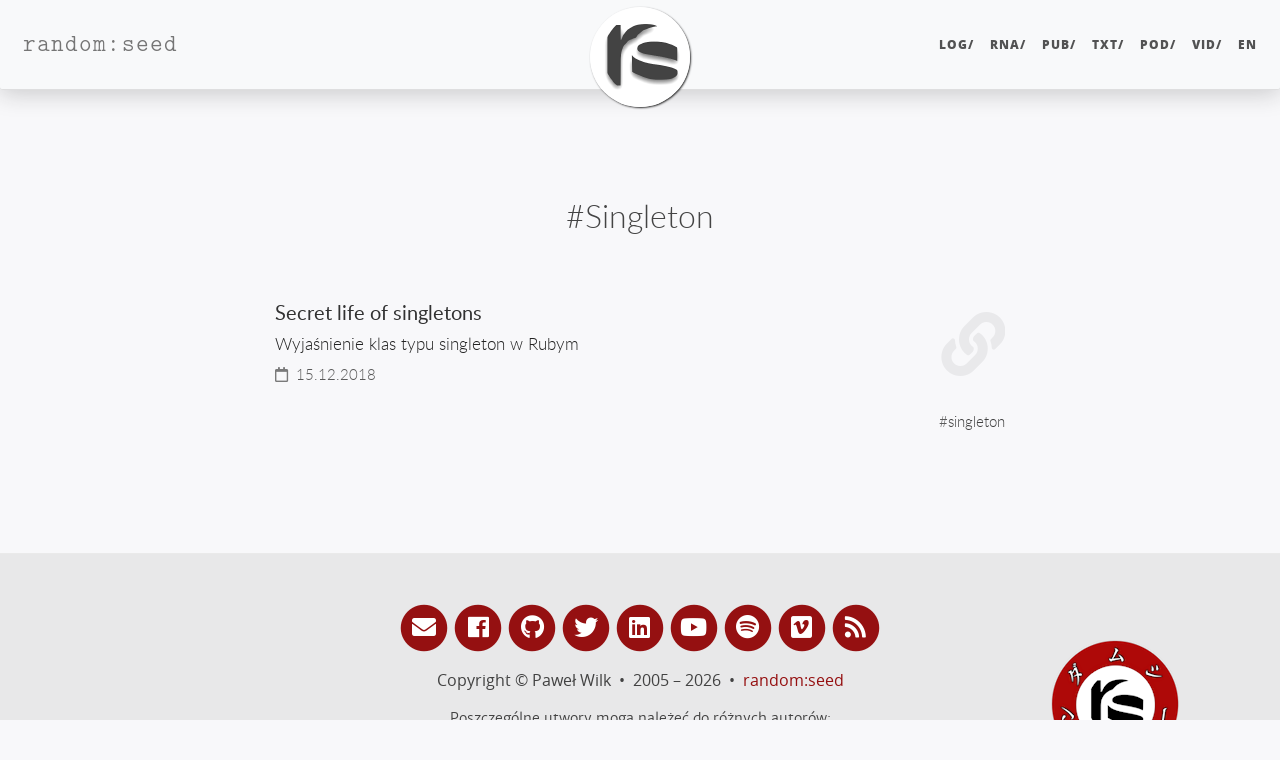

--- FILE ---
content_type: application/javascript; charset=UTF-8
request_url: https://tuptup.randomseed.pl/js/jquery.min.b4e7e989a1bd8d8227faa3b6db3beddfe9e61e1e3ae942f2202e87493f194658.js
body_size: 93240
content:
/*! jQuery v3.2.1 | (c) JS Foundation and other contributors | jquery.org/license *//*! jQuery UI - v1.12.1 - 2018-01-14
* http://jqueryui.com
* Includes: widget.js, position.js, data.js, disable-selection.js, focusable.js, form-reset-mixin.js, jquery-1-7.js, keycode.js, labels.js, scroll-parent.js, tabbable.js, unique-id.js, widgets/draggable.js, widgets/droppable.js, widgets/resizable.js, widgets/selectable.js, widgets/sortable.js, widgets/accordion.js, widgets/autocomplete.js, widgets/button.js, widgets/checkboxradio.js, widgets/controlgroup.js, widgets/datepicker.js, widgets/dialog.js, widgets/menu.js, widgets/mouse.js, widgets/progressbar.js, widgets/selectmenu.js, widgets/slider.js, widgets/spinner.js, widgets/tabs.js, widgets/tooltip.js, effect.js, effects/effect-blind.js, effects/effect-bounce.js, effects/effect-clip.js, effects/effect-drop.js, effects/effect-explode.js, effects/effect-fade.js, effects/effect-fold.js, effects/effect-highlight.js, effects/effect-puff.js, effects/effect-pulsate.js, effects/effect-scale.js, effects/effect-shake.js, effects/effect-size.js, effects/effect-slide.js, effects/effect-transfer.js
* Copyright jQuery Foundation and other contributors; Licensed MIT */!function(e,t){"use strict";"object"==typeof module&&"object"==typeof module.exports?module.exports=e.document?t(e,!0):function(e){if(!e.document)throw new Error("jQuery requires a window with a document");return t(e)}:t(e)}("undefined"!=typeof window?window:this,function(e,t){"use strict";var f,se,dt,at,ot,tt,et,Je,l,Ne,m,z,$,ae,pe,E,D,nt,st,Re,y,ct,Ye,Ve,q,Oe,C,ie,R,be,he,p=[],o=e.document,Kt=Object.getPrototypeOf,g=p.slice,je=p.concat,ne=p.push,T=p.indexOf,B={},we=B.toString,N=B.hasOwnProperty,xe=N.toString,Rt=xe.call(Object),i={};function Ae(e,t){t=t||o;var n=t.createElement("script");n.text=e,t.head.appendChild(n).parentNode.removeChild(n)}var Te="3.2.1",n=function(e,t){return new n.fn.init(e,t)},_t=/^[\s\uFEFF\xA0]+|[\s\uFEFF\xA0]+$/g,jt=/^-ms-/,bt=/-([a-z])/g,gt=function(e,t){return t.toUpperCase()};n.fn=n.prototype={jquery:Te,constructor:n,length:0,toArray:function(){return g.call(this)},get:function(e){return e==null?g.call(this):e<0?this[e+this.length]:this[e]},pushStack:function(e){var t=n.merge(this.constructor(),e);return t.prevObject=this,t},each:function(e){return n.each(this,e)},map:function(e){return this.pushStack(n.map(this,function(t,n){return e.call(t,n,t)}))},slice:function(){return this.pushStack(g.apply(this,arguments))},first:function(){return this.eq(0)},last:function(){return this.eq(-1)},eq:function(e){var n=this.length,t=+e+(e<0?n:0);return this.pushStack(t>=0&&t<n?[this[t]]:[])},end:function(){return this.prevObject||this.constructor()},push:ne,sort:p.sort,splice:p.splice},n.extend=n.fn.extend=function(){var t,s,i,a,r,c,e=arguments[0]||{},o=1,d=arguments.length,l=!1;for("boolean"==typeof e&&(l=e,e=arguments[o]||{},o++),"object"==typeof e||n.isFunction(e)||(e={}),o===d&&(e=this,o--);o<d;o++)if(null!=(a=arguments[o]))for(i in a)s=e[i],t=a[i],e!==t&&(l&&t&&(n.isPlainObject(t)||(r=Array.isArray(t)))?(r?(r=!1,c=s&&Array.isArray(s)?s:[]):c=s&&n.isPlainObject(s)?s:{},e[i]=n.extend(l,c,t)):void 0!==t&&(e[i]=t));return e},n.extend({expando:"jQuery"+(Te+Math.random()).replace(/\D/g,""),isReady:!0,error:function(e){throw new Error(e)},noop:function(){},isFunction:function(e){return"function"===n.type(e)},isWindow:function(e){return e!=null&&e===e.window},isNumeric:function(e){var t=n.type(e);return("number"===t||"string"===t)&&!isNaN(e-parseFloat(e))},isPlainObject:function(e){var t,n;return!!e&&"[object Object]"===we.call(e)&&(!(t=Kt(e))||(n=N.call(t,"constructor")&&t.constructor,"function"==typeof n&&xe.call(n)===Rt))},isEmptyObject:function(e){var t;for(t in e)return!1;return!0},type:function(e){return e==null?e+"":"object"==typeof e||"function"==typeof e?B[we.call(e)]||"object":typeof e},globalEval:function(e){Ae(e)},camelCase:function(e){return e.replace(jt,"ms-").replace(bt,gt)},each:function(e,t){var s,n=0;if(ee(e)){for(s=e.length;n<s;n++)if(t.call(e[n],n,e[n])===!1)break}else for(n in e)if(t.call(e[n],n,e[n])===!1)break;return e},trim:function(e){return e==null?"":(e+"").replace(_t,"")},makeArray:function(e,t){var s=t||[];return e!=null&&(ee(Object(e))?n.merge(s,"string"==typeof e?[e]:e):ne.call(s,e)),s},inArray:function(e,t,n){return t==null?-1:T.call(t,e,n)},merge:function(e,t){for(var o=+t.length,n=0,s=e.length;n<o;n++)e[s++]=t[n];return e.length=s,e},grep:function(e,t,n){for(var o,i=[],s=0,a=e.length,r=!n;s<a;s++)o=!t(e[s],s),o!==r&&i.push(e[s]);return i},map:function(e,t,n){var o,a,s=0,i=[];if(ee(e))for(a=e.length;s<a;s++)o=t(e[s],s,n),o!=null&&i.push(o);else for(s in e)o=t(e[s],s,n),o!=null&&i.push(o);return je.apply([],i)},guid:1,proxy:function(e,t){var s,o,i;if("string"==typeof t&&(o=e[t],t=e,e=o),n.isFunction(e))return i=g.call(arguments,2),s=function(){return e.apply(t||this,i.concat(g.call(arguments)))},s.guid=e.guid=e.guid||n.guid++,s},now:Date.now,support:i}),"function"==typeof Symbol&&(n.fn[Symbol.iterator]=p[Symbol.iterator]),n.each("Boolean Number String Function Array Date RegExp Object Error Symbol".split(" "),function(e,t){B["[object "+t+"]"]=t.toLowerCase()});function ee(e){var t=!!e&&"length"in e&&e.length,s=n.type(e);return"function"!==s&&!n.isWindow(e)&&("array"===s||0===t||"number"==typeof t&&t>0&&t-1 in e)}f=function(e){var t,n,a,r,l,d,g,b,_,x,C,E,k,z,N,L,V,Q,Z,i="sizzle"+1*new Date,c=e.document,f=0,_e=0,J=$(),ee=$(),D=$(),q=function(e,t){return e===t&&(C=!0),0},ve={}.hasOwnProperty,y=[],pe=y.pop,fe=y.push,v=y.push,ae=y.slice,w=function(e,t){for(var n=0,s=e.length;n<s;n++)if(e[n]===t)return n;return-1},W="checked|selected|async|autofocus|autoplay|controls|defer|disabled|hidden|ismap|loop|multiple|open|readonly|required|scoped",s=`[\\x20\\t\\r\\n\\f]`,j="(?:\\\\.|[\\w-]|[^\0-\\xa0])+",G="\\["+s+"*("+j+")(?:"+s+"*([*^$|!~]?=)"+s+`*(?:'((?:\\\\.|[^\\\\'])*)'|"((?:\\\\.|[^\\\\"])*)"|(`+j+"))|)"+s+"*\\]",H=":("+j+`)(?:\\((('((?:\\\\.|[^\\\\'])*)'|"((?:\\\\.|[^\\\\"])*)")|((?:\\\\.|[^\\\\()[\\]]|`+G+")*)|.*)\\)|)",ce=new RegExp(s+"+","g"),S=new RegExp("^"+s+"+|((?:^|[^\\\\])(?:\\\\.)*)"+s+"+$","g"),re=new RegExp("^"+s+"*,"+s+"*"),le=new RegExp("^"+s+"*([>+~]|"+s+")"+s+"*"),me=new RegExp("="+s+`*([^\\]'"]*?)`+s+"*\\]","g"),be=new RegExp(H),je=new RegExp("^"+j+"$"),T={ID:new RegExp("^#("+j+")"),CLASS:new RegExp("^\\.("+j+")"),TAG:new RegExp("^("+j+"|[*])"),ATTR:new RegExp("^"+G),PSEUDO:new RegExp("^"+H),CHILD:new RegExp("^:(only|first|last|nth|nth-last)-(child|of-type)(?:\\("+s+"*(even|odd|(([+-]|)(\\d*)n|)"+s+"*(?:([+-]|)"+s+"*(\\d+)|))"+s+"*\\)|)","i"),bool:new RegExp("^(?:"+W+")$","i"),needsContext:new RegExp("^"+s+"*[>+~]|:(even|odd|eq|gt|lt|nth|first|last)(?:\\("+s+"*((?:-\\d)?\\d*)"+s+"*\\)|)(?=[^-]|$)","i")},we=/^(?:input|select|textarea|button)$/i,de=/^h\d$/i,A=/^[^{]+\{\s*\[native \w/,Oe=/^(?:#([\w-]+)|(\w+)|\.([\w-]+))$/,Y=/[+~]/,m=new RegExp("\\\\([\\da-f]{1,6}"+s+"?|("+s+")|.)","ig"),p=function(e,t,n){var s="0x"+t-65536;return s!==s||n?t:s<0?String.fromCharCode(s+65536):String.fromCharCode(s>>10|55296,1023&s|56320)},te=/([\0-\x1f\x7f]|^-?\d)|^-$|[^\0-\x1f\x7f-\uFFFF\w-]/g,ne=function(e,t){return t?"\0"===e?"�":e.slice(0,-1)+"\\"+e.charCodeAt(e.length-1).toString(16)+" ":"\\"+e},se=function(){g()},ge=R(function(e){return e.disabled===!0&&("form"in e||"label"in e)},{dir:"parentNode",next:"legend"});try{v.apply(y=ae.call(c.childNodes),c.childNodes),y[c.childNodes.length].nodeType}catch{v={apply:y.length?function(e,t){fe.apply(e,ae.call(t))}:function(e,t){for(var n=e.length,s=0;e[n++]=t[s++];);e.length=n-1}}}function o(e,t,s,o){var d,u,h,f,b,j,y,p=t&&t.ownerDocument,m=t?t.nodeType:9;if(s=s||[],"string"!=typeof e||!e||1!==m&&9!==m&&11!==m)return s;if(!o&&((t?t.ownerDocument||t:c)!==n&&g(t),t=t||n,l)){if(11!==m&&(j=Oe.exec(e)))if(d=j[1]){if(9===m){{if(!(u=t.getElementById(d)))return s;if(u.id===d)return s.push(u),s}}else if(p&&(u=p.getElementById(d))&&k(t,u)&&u.id===d)return s.push(u),s}else{if(j[2])return v.apply(s,t.getElementsByTagName(e)),s;if((d=j[3])&&a.getElementsByClassName&&t.getElementsByClassName)return v.apply(s,t.getElementsByClassName(d)),s}if(a.qsa&&!D[e+" "]&&(!r||!r.test(e))){if(1!==m)p=t,y=e;else if("object"!==t.nodeName.toLowerCase()){for((h=t.getAttribute("id"))?h=h.replace(te,ne):t.setAttribute("id",h=i),f=E(e),b=f.length;b--;)f[b]="#"+h+" "+F(f[b]);y=f.join(","),p=Y.test(e)&&B(t.parentNode)||t}if(y)try{return v.apply(s,p.querySelectorAll(y)),s}catch{}finally{h===i&&t.removeAttribute("id")}}}return Z(e.replace(S,"$1"),t,s,o)}function $(){var n=[];function e(s,o){return n.push(s+" ")>t.cacheLength&&delete e[n.shift()],e[s+" "]=o}return e}function u(e){return e[i]=!0,e}function h(e){var t=n.createElement("fieldset");try{return!!e(t)}catch{return!1}finally{t.parentNode&&t.parentNode.removeChild(t),t=null}}function K(e,n){for(var s=e.split("|"),o=s.length;o--;)t.attrHandle[s[o]]=n}function X(e,t){var n=t&&e,s=n&&1===e.nodeType&&1===t.nodeType&&e.sourceIndex-t.sourceIndex;if(s)return s;if(n)for(;n=n.nextSibling;)if(n===t)return-1;return e?1:-1}function ue(e){return function(t){var n=t.nodeName.toLowerCase();return"input"===n&&t.type===e}}function he(e){return function(t){var n=t.nodeName.toLowerCase();return("input"===n||"button"===n)&&t.type===e}}function ie(e){return function(t){return"form"in t?t.parentNode&&t.disabled===!1?"label"in t?"label"in t.parentNode?t.parentNode.disabled===e:t.disabled===e:t.isDisabled===e||t.isDisabled!==!e&&ge(t)===e:t.disabled===e:"label"in t&&t.disabled===e}}function O(e){return u(function(t){return t=+t,u(function(n,s){for(var o,i=e([],n.length,t),a=i.length;a--;)n[o=i[a]]&&(n[o]=!(s[o]=n[o]))})})}function B(e){return e&&"undefined"!=typeof e.getElementsByTagName&&e}a=o.support={},Q=o.isXML=function(e){var t=e&&(e.ownerDocument||e).documentElement;return!!t&&"HTML"!==t.nodeName},g=o.setDocument=function(e){var o,f,u=e?e.ownerDocument||e:c;return u!==n&&9===u.nodeType&&u.documentElement?(n=u,d=n.documentElement,l=!Q(n),c!==n&&(o=n.defaultView)&&o.top!==o&&(o.addEventListener?o.addEventListener("unload",se,!1):o.attachEvent&&o.attachEvent("onunload",se)),a.attributes=h(function(e){return e.className="i",!e.getAttribute("className")}),a.getElementsByTagName=h(function(e){return e.appendChild(n.createComment("")),!e.getElementsByTagName("*").length}),a.getElementsByClassName=A.test(n.getElementsByClassName),a.getById=h(function(e){return d.appendChild(e).id=i,!n.getElementsByName||!n.getElementsByName(i).length}),a.getById?(t.filter.ID=function(e){var t=e.replace(m,p);return function(e){return e.getAttribute("id")===t}},t.find.ID=function(e,t){if("undefined"!=typeof t.getElementById&&l){var n=t.getElementById(e);return n?[n]:[]}}):(t.filter.ID=function(e){var t=e.replace(m,p);return function(e){var n="undefined"!=typeof e.getAttributeNode&&e.getAttributeNode("id");return n&&n.value===t}},t.find.ID=function(e,t){if("undefined"!=typeof t.getElementById&&l){var n,o,i,s=t.getElementById(e);if(s){if(n=s.getAttributeNode("id"),n&&n.value===e)return[s];for(i=t.getElementsByName(e),o=0;s=i[o++];)if(n=s.getAttributeNode("id"),n&&n.value===e)return[s]}return[]}}),t.find.TAG=a.getElementsByTagName?function(e,t){return"undefined"!=typeof t.getElementsByTagName?t.getElementsByTagName(e):a.qsa?t.querySelectorAll(e):void 0}:function(e,t){var n,s=[],i=0,o=t.getElementsByTagName(e);if("*"===e){for(;n=o[i++];)1===n.nodeType&&s.push(n);return s}return o},t.find.CLASS=a.getElementsByClassName&&function(e,t){if("undefined"!=typeof t.getElementsByClassName&&l)return t.getElementsByClassName(e)},_=[],r=[],(a.qsa=A.test(n.querySelectorAll))&&(h(function(e){d.appendChild(e).innerHTML="<a id='"+i+"'></a><select id='"+i+"-\r\\' msallowcapture=''><option selected=''></option></select>",e.querySelectorAll("[msallowcapture^='']").length&&r.push("[*^$]="+s+`*(?:''|"")`),e.querySelectorAll("[selected]").length||r.push("\\["+s+"*(?:value|"+W+")"),e.querySelectorAll("[id~="+i+"-]").length||r.push("~="),e.querySelectorAll(":checked").length||r.push(":checked"),e.querySelectorAll("a#"+i+"+*").length||r.push(".#.+[+~]")}),h(function(e){e.innerHTML="<a href='' disabled='disabled'></a><select disabled='disabled'><option/></select>";var t=n.createElement("input");t.setAttribute("type","hidden"),e.appendChild(t).setAttribute("name","D"),e.querySelectorAll("[name=d]").length&&r.push("name"+s+"*[*^$|!~]?="),2!==e.querySelectorAll(":enabled").length&&r.push(":enabled",":disabled"),d.appendChild(e).disabled=!0,2!==e.querySelectorAll(":disabled").length&&r.push(":enabled",":disabled"),e.querySelectorAll("*,:x"),r.push(",.*:")})),(a.matchesSelector=A.test(N=d.matches||d.webkitMatchesSelector||d.mozMatchesSelector||d.oMatchesSelector||d.msMatchesSelector))&&h(function(e){a.disconnectedMatch=N.call(e,"*"),N.call(e,"[s!='']:x"),_.push("!=",H)}),r=r.length&&new RegExp(r.join("|")),_=_.length&&new RegExp(_.join("|")),f=A.test(d.compareDocumentPosition),k=f||A.test(d.contains)?function(e,t){var s=9===e.nodeType?e.documentElement:e,n=t&&t.parentNode;return e===n||!(!n||1!==n.nodeType||!(s.contains?s.contains(n):e.compareDocumentPosition&&16&e.compareDocumentPosition(n)))}:function(e,t){if(t)for(;t=t.parentNode;)if(t===e)return!0;return!1},q=f?function(e,t){if(e===t)return C=!0,0;var s=!e.compareDocumentPosition-!t.compareDocumentPosition;return s||(s=(e.ownerDocument||e)===(t.ownerDocument||t)?e.compareDocumentPosition(t):1,1&s||!a.sortDetached&&t.compareDocumentPosition(e)===s?e===n||e.ownerDocument===c&&k(c,e)?-1:t===n||t.ownerDocument===c&&k(c,t)?1:b?w(b,e)-w(b,t):0:4&s?-1:1)}:function(e,t){if(e===t)return C=!0,0;var s,o=0,r=e.parentNode,l=t.parentNode,i=[e],a=[t];if(!r||!l)return e===n?-1:t===n?1:r?-1:l?1:b?w(b,e)-w(b,t):0;if(r===l)return X(e,t);for(s=e;s=s.parentNode;)i.unshift(s);for(s=t;s=s.parentNode;)a.unshift(s);for(;i[o]===a[o];)o++;return o?X(i[o],a[o]):i[o]===c?-1:a[o]===c?1:0},n):n},o.matches=function(e,t){return o(e,null,null,t)},o.matchesSelector=function(e,t){if((e.ownerDocument||e)!==n&&g(e),t=t.replace(me,"='$1']"),a.matchesSelector&&l&&!D[t+" "]&&(!_||!_.test(t))&&(!r||!r.test(t)))try{var s=N.call(e,t);if(s||a.disconnectedMatch||e.document&&11!==e.document.nodeType)return s}catch{}return o(t,n,null,[e]).length>0},o.contains=function(e,t){return(e.ownerDocument||e)!==n&&g(e),k(e,t)},o.attr=function(e,s){(e.ownerDocument||e)!==n&&g(e);var i=t.attrHandle[s.toLowerCase()],o=i&&ve.call(t.attrHandle,s.toLowerCase())?i(e,s,!l):void 0;return void 0!==o?o:a.attributes||!l?e.getAttribute(s):(o=e.getAttributeNode(s))&&o.specified?o.value:null},o.escape=function(e){return(e+"").replace(te,ne)},o.error=function(e){throw new Error("Syntax error, unrecognized expression: "+e)},o.uniqueSort=function(e){var s,o=[],t=0,n=0;if(C=!a.detectDuplicates,b=!a.sortStable&&e.slice(0),e.sort(q),C){for(;s=e[n++];)s===e[n]&&(t=o.push(n));for(;t--;)e.splice(o[t],1)}return b=null,e},z=o.getText=function(e){var s,n="",o=0,t=e.nodeType;if(t){if(1===t||9===t||11===t){if("string"==typeof e.textContent)return e.textContent;for(e=e.firstChild;e;e=e.nextSibling)n+=z(e)}else if(3===t||4===t)return e.nodeValue}else for(;s=e[o++];)n+=z(s);return n},t=o.selectors={cacheLength:50,createPseudo:u,match:T,attrHandle:{},find:{},relative:{">":{dir:"parentNode",first:!0}," ":{dir:"parentNode"},"+":{dir:"previousSibling",first:!0},"~":{dir:"previousSibling"}},preFilter:{ATTR:function(e){return e[1]=e[1].replace(m,p),e[3]=(e[3]||e[4]||e[5]||"").replace(m,p),"~="===e[2]&&(e[3]=" "+e[3]+" "),e.slice(0,4)},CHILD:function(e){return e[1]=e[1].toLowerCase(),"nth"===e[1].slice(0,3)?(e[3]||o.error(e[0]),e[4]=+(e[4]?e[5]+(e[6]||1):2*("even"===e[3]||"odd"===e[3])),e[5]=+(e[7]+e[8]||"odd"===e[3])):e[3]&&o.error(e[0]),e},PSEUDO:function(e){var n,t=!e[6]&&e[2];return T.CHILD.test(e[0])?null:(e[3]?e[2]=e[4]||e[5]||"":t&&be.test(t)&&(n=E(t,!0))&&(n=t.indexOf(")",t.length-n)-t.length)&&(e[0]=e[0].slice(0,n),e[2]=t.slice(0,n)),e.slice(0,3))}},filter:{TAG:function(e){var t=e.replace(m,p).toLowerCase();return"*"===e?function(){return!0}:function(e){return e.nodeName&&e.nodeName.toLowerCase()===t}},CLASS:function(e){var t=J[e+" "];return t||(t=new RegExp("(^|"+s+")"+e+"("+s+"|$)"))&&J(e,function(e){return t.test("string"==typeof e.className&&e.className||"undefined"!=typeof e.getAttribute&&e.getAttribute("class")||"")})},ATTR:function(e,t,n){return function(s){var i=o.attr(s,e);return i==null?"!="===t:!t||(i+="","="===t?i===n:"!="===t?i!==n:"^="===t?n&&0===i.indexOf(n):"*="===t?n&&i.indexOf(n)>-1:"$="===t?n&&i.slice(-n.length)===n:"~="===t?(" "+i.replace(ce," ")+" ").indexOf(n)>-1:"|="===t&&(i===n||i.slice(0,n.length+1)===n+"-"))}},CHILD:function(e,t,n,s,o){var c="nth"!==e.slice(0,3),r="last"!==e.slice(-4),a="of-type"===t;return 1===s&&0===o?function(e){return!!e.parentNode}:function(t,n,l){var d,h,m,p,g,v,b=c!==r?"nextSibling":"previousSibling",j=t.parentNode,_=a&&t.nodeName.toLowerCase(),y=!l&&!a,u=!1;if(j){if(c){for(;b;){for(d=t;d=d[b];)if(a?d.nodeName.toLowerCase()===_:1===d.nodeType)return!1;v=b="only"===e&&!v&&"nextSibling"}return!0}if(v=[r?j.firstChild:j.lastChild],r&&y){for(d=j,m=d[i]||(d[i]={}),g=m[d.uniqueID]||(m[d.uniqueID]={}),p=g[e]||[],h=p[0]===f&&p[1],u=h&&p[2],d=h&&j.childNodes[h];d=++h&&d&&d[b]||(u=h=0)||v.pop();)if(1===d.nodeType&&++u&&d===t){g[e]=[f,h,u];break}}else if(y&&(d=t,m=d[i]||(d[i]={}),g=m[d.uniqueID]||(m[d.uniqueID]={}),p=g[e]||[],h=p[0]===f&&p[1],u=h),u===!1)for(;d=++h&&d&&d[b]||(u=h=0)||v.pop();)if((a?d.nodeName.toLowerCase()===_:1===d.nodeType)&&++u&&(y&&(m=d[i]||(d[i]={}),g=m[d.uniqueID]||(m[d.uniqueID]={}),g[e]=[f,u]),d===t))break;return u-=o,u===s||u%s===0&&u/s>=0}}},PSEUDO:function(e,n){var a,s=t.pseudos[e]||t.setFilters[e.toLowerCase()]||o.error("unsupported pseudo: "+e);return s[i]?s(n):s.length>1?(a=[e,e,"",n],t.setFilters.hasOwnProperty(e.toLowerCase())?u(function(e,t){for(var o,i=s(e,n),a=i.length;a--;)o=w(e,i[a]),e[o]=!(t[o]=i[a])}):function(e){return s(e,0,a)}):s}},pseudos:{not:u(function(e){var t=[],s=[],n=V(e.replace(S,"$1"));return n[i]?u(function(e,t,s,o){for(var a,r=n(e,null,o,[]),i=e.length;i--;)(a=r[i])&&(e[i]=!(t[i]=a))}):function(e,o,i){return t[0]=e,n(t,null,i,s),t[0]=null,!s.pop()}}),has:u(function(e){return function(t){return o(e,t).length>0}}),contains:u(function(e){return e=e.replace(m,p),function(t){return(t.textContent||t.innerText||z(t)).indexOf(e)>-1}}),lang:u(function(e){return je.test(e||"")||o.error("unsupported lang: "+e),e=e.replace(m,p).toLowerCase(),function(t){var n;do if(n=l?t.lang:t.getAttribute("xml:lang")||t.getAttribute("lang"))return n=n.toLowerCase(),n===e||0===n.indexOf(e+"-");while((t=t.parentNode)&&1===t.nodeType)return!1}}),target:function(t){var n=e.location&&e.location.hash;return n&&n.slice(1)===t.id},root:function(e){return e===d},focus:function(e){return e===n.activeElement&&(!n.hasFocus||n.hasFocus())&&!!(e.type||e.href||~e.tabIndex)},enabled:ie(!1),disabled:ie(!0),checked:function(e){var t=e.nodeName.toLowerCase();return"input"===t&&!!e.checked||"option"===t&&!!e.selected},selected:function(e){return e.parentNode&&e.parentNode.selectedIndex,e.selected===!0},empty:function(e){for(e=e.firstChild;e;e=e.nextSibling)if(e.nodeType<6)return!1;return!0},parent:function(e){return!t.pseudos.empty(e)},header:function(e){return de.test(e.nodeName)},input:function(e){return we.test(e.nodeName)},button:function(e){var t=e.nodeName.toLowerCase();return"input"===t&&"button"===e.type||"button"===t},text:function(e){var t;return"input"===e.nodeName.toLowerCase()&&"text"===e.type&&(null==(t=e.getAttribute("type"))||"text"===t.toLowerCase())},first:O(function(){return[0]}),last:O(function(e,t){return[t-1]}),eq:O(function(e,t,n){return[n<0?n+t:n]}),even:O(function(e,t){for(var n=0;n<t;n+=2)e.push(n);return e}),odd:O(function(e,t){for(var n=1;n<t;n+=2)e.push(n);return e}),lt:O(function(e,t,n){for(var s=n<0?n+t:n;--s>=0;)e.push(s);return e}),gt:O(function(e,t,n){for(var s=n<0?n+t:n;++s<t;)e.push(s);return e})}},t.pseudos.nth=t.pseudos.eq;for(x in{radio:!0,checkbox:!0,file:!0,password:!0,image:!0})t.pseudos[x]=ue(x);for(x in{submit:!0,reset:!0})t.pseudos[x]=he(x);function oe(){}oe.prototype=t.filters=t.pseudos,t.setFilters=new oe,E=o.tokenize=function(e,n){var s,i,a,r,c,l,d,u=ee[e+" "];if(u)return n?0:u.slice(0);for(s=e,l=[],d=t.preFilter;s;){a&&!(i=re.exec(s))||(i&&(s=s.slice(i[0].length)||s),l.push(c=[])),a=!1,(i=le.exec(s))&&(a=i.shift(),c.push({value:a,type:i[0].replace(S," ")}),s=s.slice(a.length));for(r in t.filter)!(i=T[r].exec(s))||d[r]&&!(i=d[r](i))||(a=i.shift(),c.push({value:a,type:r,matches:i}),s=s.slice(a.length));if(!a)break}return n?s.length:s?o.error(e):ee(e,l).slice(0)};function F(e){for(var t=0,s=e.length,n="";t<s;t++)n+=e[t].value;return n}function R(e,t,n){var s=t.dir,o=t.next,a=o||s,r=n&&"parentNode"===a,c=_e++;return t.first?function(t,n,o){for(;t=t[s];)if(1===t.nodeType||r)return e(t,n,o);return!1}:function(t,n,l){var d,u,h,m=[f,c];if(l){for(;t=t[s];)if((1===t.nodeType||r)&&e(t,n,l))return!0}else for(;t=t[s];)if(1===t.nodeType||r)if(h=t[i]||(t[i]={}),u=h[t.uniqueID]||(h[t.uniqueID]={}),o&&o===t.nodeName.toLowerCase())t=t[s]||t;else{if((d=u[a])&&d[0]===f&&d[1]===c)return m[2]=d[2];if(u[a]=m,m[2]=e(t,n,l))return!0}return!1}}function P(e){return e.length>1?function(t,n,s){for(var o=e.length;o--;)if(!e[o](t,n,s))return!1;return!0}:e[0]}function ye(e,t,n){for(var s=0,i=t.length;s<i;s++)o(e,t[s],n);return n}function M(e,t,n,s,o){for(var a,r=[],i=0,c=e.length,l=t!=null;i<c;i++)(a=e[i])&&(n&&!n(a,s,o)||(r.push(a),l&&t.push(i)));return r}function I(e,t,n,s,o,a){return s&&!s[i]&&(s=I(s)),o&&!o[i]&&(o=I(o,a)),u(function(i,a,r,c){var d,u,h,p=[],f=[],g=a.length,b=i||ye(t||"*",r.nodeType?[r]:r,[]),m=!e||!i&&t?b:M(b,p,e,r,c),l=n?o||(i?e:g||s)?[]:a:m;if(n&&n(m,l,r,c),s)for(u=M(l,f),s(u,[],r,c),d=u.length;d--;)(h=u[d])&&(l[f[d]]=!(m[f[d]]=h));if(i){if(o||e){if(o){for(u=[],d=l.length;d--;)(h=l[d])&&u.push(m[d]=h);o(null,l=[],u,c)}for(d=l.length;d--;)(h=l[d])&&(u=o?w(i,h):p[d])>-1&&(i[u]=!(a[u]=h))}}else l=M(l===a?l.splice(g,l.length):l),o?o(null,a,l,c):v.apply(a,l)})}function U(e){for(var s,o,r,c=e.length,l=t.relative[e[0].type],d=l||t.relative[" "],n=l?1:0,u=R(function(e){return e===r},d,!0),h=R(function(e){return w(r,e)>-1},d,!0),a=[function(e,t,n){var s=!l&&(n||t!==L)||((r=t).nodeType?u(e,t,n):h(e,t,n));return r=null,s}];n<c;n++)if(o=t.relative[e[n].type])a=[R(P(a),o)];else{if(o=t.filter[e[n].type].apply(null,e[n].matches),o[i]){for(s=++n;s<c;s++)if(t.relative[e[s].type])break;return I(n>1&&P(a),n>1&&F(e.slice(0,n-1).concat({value:" "===e[n-2].type?"*":""})).replace(S,"$1"),o,n<s&&U(e.slice(n,s)),s<c&&U(e=e.slice(s)),s<c&&F(e))}a.push(o)}return P(a)}function xe(e,s){var i=s.length>0,a=e.length>0,r=function(r,c,d,u,h){var m,j,_,y=0,p="0",w=r&&[],b=[],O=L,x=r||a&&t.find.TAG("*",h),C=f+=O==null?1:Math.random()||.1,E=x.length;for(h&&(L=c===n||c||h);p!==E&&null!=(m=x[p]);p++){if(a&&m){for(_=0,c||m.ownerDocument===n||(g(m),d=!l);j=e[_++];)if(j(m,c||n,d)){u.push(m);break}h&&(f=C)}i&&((m=!j&&m)&&y--,r&&w.push(m))}if(y+=p,i&&p!==y){for(_=0;j=s[_++];)j(w,b,c,d);if(r){if(y>0)for(;p--;)w[p]||b[p]||(b[p]=pe.call(u));b=M(b)}v.apply(u,b),h&&!r&&b.length>0&&y+s.length>1&&o.uniqueSort(u)}return h&&(f=C,L=O),w};return i?u(r):r}return V=o.compile=function(e,t){var s,o=[],a=[],n=D[e+" "];if(!n){for(t||(t=E(e)),s=t.length;s--;)n=U(t[s]),n[i]?o.push(n):a.push(n);n=D(e,xe(a,o)),n.selector=e}return n},Z=o.select=function(e,n,s,o){var i,a,r,u,h,d="function"==typeof e&&e,c=!o&&E(e=d.selector||e);if(s=s||[],1===c.length){if(i=c[0]=c[0].slice(0),i.length>2&&"ID"===(a=i[0]).type&&9===n.nodeType&&l&&t.relative[i[1].type]){if(n=(t.find.ID(a.matches[0].replace(m,p),n)||[])[0],!n)return s;d&&(n=n.parentNode),e=e.slice(i.shift().value.length)}for(r=T.needsContext.test(e)?0:i.length;r--;){if(a=i[r],t.relative[u=a.type])break;if((h=t.find[u])&&(o=h(a.matches[0].replace(m,p),Y.test(i[0].type)&&B(n.parentNode)||n))){if(i.splice(r,1),e=o.length&&F(i),!e)return v.apply(s,o),s;break}}}return(d||V(e,c))(o,n,!l,s,!n||Y.test(e)&&B(n.parentNode)||n),s},a.sortStable=i.split("").sort(q).join("")===i,a.detectDuplicates=!!C,g(),a.sortDetached=h(function(e){return 1&e.compareDocumentPosition(n.createElement("fieldset"))}),h(function(e){return e.innerHTML="<a href='#'></a>","#"===e.firstChild.getAttribute("href")})||K("type|href|height|width",function(e,t,n){if(!n)return e.getAttribute(t,"type"===t.toLowerCase()?1:2)}),a.attributes&&h(function(e){return e.innerHTML="<input/>",e.firstChild.setAttribute("value",""),""===e.firstChild.getAttribute("value")})||K("value",function(e,t,n){if(!n&&"input"===e.nodeName.toLowerCase())return e.defaultValue}),h(function(e){return null==e.getAttribute("disabled")})||K(W,function(e,t,n){var s;if(!n)return e[t]===!0?t.toLowerCase():(s=e.getAttributeNode(t))&&s.specified?s.value:null}),o}(e),n.find=f,n.expr=f.selectors,n.expr[":"]=n.expr.pseudos,n.uniqueSort=n.unique=f.uniqueSort,n.text=f.getText,n.isXMLDoc=f.isXML,n.contains=f.contains,n.escapeSelector=f.escape;var x=function(e,t,s){for(var o=[],i=void 0!==s;(e=e[t])&&9!==e.nodeType;)if(1===e.nodeType){if(i&&n(e).is(s))break;o.push(e)}return o},We=function(e,t){for(var n=[];e;e=e.nextSibling)1===e.nodeType&&e!==t&&n.push(e);return n},lt=n.expr.match.needsContext;function h(e,t){return e.nodeName&&e.nodeName.toLowerCase()===t.toLowerCase()}se=/^<([a-z][^/\0>:\x20\t\r\n\f]*)[\x20\t\r\n\f]*\/?>(?:<\/\1>|)$/i,dt=/^.[^:#[.,]*$/;function re(e,t,s){return n.isFunction(t)?n.grep(e,function(e,n){return!!t.call(e,n,e)!==s}):t.nodeType?n.grep(e,function(e){return e===t!==s}):"string"!=typeof t?n.grep(e,function(e){return T.call(t,e)>-1!==s}):dt.test(t)?n.filter(t,e,s):(t=n.filter(t,e),n.grep(e,function(e){return T.call(t,e)>-1!==s&&1===e.nodeType}))}n.filter=function(e,t,s){var o=t[0];return s&&(e=":not("+e+")"),1===t.length&&1===o.nodeType?n.find.matchesSelector(o,e)?[o]:[]:n.find.matches(e,n.grep(t,function(e){return 1===e.nodeType}))},n.fn.extend({find:function(e){var t,s,o=this.length,i=this;if("string"!=typeof e)return this.pushStack(n(e).filter(function(){for(t=0;t<o;t++)if(n.contains(i[t],this))return!0}));for(s=this.pushStack([]),t=0;t<o;t++)n.find(e,i[t],s);return o>1?n.uniqueSort(s):s},filter:function(e){return this.pushStack(re(this,e||[],!1))},not:function(e){return this.pushStack(re(this,e||[],!0))},is:function(e){return!!re(this,"string"==typeof e&&lt.test(e)?n(e):e||[],!1).length}}),ot=/^(?:\s*(<[\w\W]+>)[^>]*|#([\w-]+))$/,tt=n.fn.init=function(e,t,s){var i,a;if(!e)return this;if(s=s||at,"string"==typeof e){if(i="<"===e[0]&&">"===e[e.length-1]&&e.length>=3?[null,e,null]:ot.exec(e),!i||!i[1]&&t)return!t||t.jquery?(t||s).find(e):this.constructor(t).find(e);if(i[1]){if(t=t instanceof n?t[0]:t,n.merge(this,n.parseHTML(i[1],t&&t.nodeType?t.ownerDocument||t:o,!0)),se.test(i[1])&&n.isPlainObject(t))for(i in t)n.isFunction(this[i])?this[i](t[i]):this.attr(i,t[i]);return this}return a=o.getElementById(i[2]),a&&(this[0]=a,this.length=1),this}return e.nodeType?(this[0]=e,this.length=1,this):n.isFunction(e)?void 0!==s.ready?s.ready(e):e(n):n.makeArray(e,this)},tt.prototype=n.fn,at=n(o),et=/^(?:parents|prev(?:Until|All))/,Je={children:!0,contents:!0,next:!0,prev:!0},n.fn.extend({has:function(e){var t=n(e,this),s=t.length;return this.filter(function(){for(var e=0;e<s;e++)if(n.contains(this,t[e]))return!0})},closest:function(e,t){var s,i=0,r=this.length,o=[],a="string"!=typeof e&&n(e);if(!lt.test(e))for(;i<r;i++)for(s=this[i];s&&s!==t;s=s.parentNode)if(s.nodeType<11&&(a?a.index(s)>-1:1===s.nodeType&&n.find.matchesSelector(s,e))){o.push(s);break}return this.pushStack(o.length>1?n.uniqueSort(o):o)},index:function(e){return e?"string"==typeof e?T.call(n(e),this[0]):T.call(this,e.jquery?e[0]:e):this[0]&&this[0].parentNode?this.first().prevAll().length:-1},add:function(e,t){return this.pushStack(n.uniqueSort(n.merge(this.get(),n(e,t))))},addBack:function(e){return this.add(e==null?this.prevObject:this.prevObject.filter(e))}});function Ie(e,t){for(;(e=e[t])&&1!==e.nodeType;);return e}n.each({parent:function(e){var t=e.parentNode;return t&&11!==t.nodeType?t:null},parents:function(e){return x(e,"parentNode")},parentsUntil:function(e,t,n){return x(e,"parentNode",n)},next:function(e){return Ie(e,"nextSibling")},prev:function(e){return Ie(e,"previousSibling")},nextAll:function(e){return x(e,"nextSibling")},prevAll:function(e){return x(e,"previousSibling")},nextUntil:function(e,t,n){return x(e,"nextSibling",n)},prevUntil:function(e,t,n){return x(e,"previousSibling",n)},siblings:function(e){return We((e.parentNode||{}).firstChild,e)},children:function(e){return We(e.firstChild)},contents:function(e){return h(e,"iframe")?e.contentDocument:(h(e,"template")&&(e=e.content||e),n.merge([],e.childNodes))}},function(e,t){n.fn[e]=function(s,o){var i=n.map(this,t,s);return"Until"!==e.slice(-5)&&(o=s),o&&"string"==typeof o&&(i=n.filter(o,i)),this.length>1&&(Je[e]||n.uniqueSort(i),et.test(e)&&i.reverse()),this.pushStack(i)}}),l=/[^\x20\t\r\n\f]+/g;function yt(e){var t={};return n.each(e.match(l)||[],function(e,n){t[n]=!0}),t}n.Callbacks=function(e){e="string"==typeof e?yt(e):n.extend({},e);var s,o,a,l,t=[],r=[],i=-1,d=function(){for(o=o||e.once,l=a=!0;r.length;i=-1)for(s=r.shift();++i<t.length;)t[i].apply(s[0],s[1])===!1&&e.stopOnFalse&&(i=t.length,s=!1);e.memory||(s=!1),a=!1,o&&(t=s?[]:"")},c={add:function(){return t&&(s&&!a&&(i=t.length-1,r.push(s)),function s(o){n.each(o,function(o,i){n.isFunction(i)?e.unique&&c.has(i)||t.push(i):i&&i.length&&"string"!==n.type(i)&&s(i)})}(arguments),s&&!a&&d()),this},remove:function(){return n.each(arguments,function(e,s){for(var o;(o=n.inArray(s,t,o))>-1;)t.splice(o,1),o<=i&&i--}),this},has:function(e){return e?n.inArray(e,t)>-1:t.length>0},empty:function(){return t&&(t=[]),this},disable:function(){return o=r=[],t=s="",this},disabled:function(){return!t},lock:function(){return o=r=[],s||a||(t=s=""),this},locked:function(){return!!o},fireWith:function(e,t){return o||(t=t||[],t=[e,t.slice?t.slice():t],r.push(t),a||d()),this},fire:function(){return c.fireWith(this,arguments),this},fired:function(){return!!l}};return c};function k(e){return e}function I(e){throw e}function Pe(e,t,s,o){var i;try{e&&n.isFunction(i=e.promise)?i.call(e).done(t).fail(s):e&&n.isFunction(i=e.then)?i.call(e,t,s):t.apply(void 0,[e].slice(o))}catch(e){s.apply(void 0,[e])}}n.extend({Deferred:function(t){var o=[["notify","progress",n.Callbacks("memory"),n.Callbacks("memory"),2],["resolve","done",n.Callbacks("once memory"),n.Callbacks("once memory"),0,"resolved"],["reject","fail",n.Callbacks("once memory"),n.Callbacks("once memory"),1,"rejected"]],a="pending",i={state:function(){return a},always:function(){return s.done(arguments).fail(arguments),this},catch:function(e){return i.then(null,e)},pipe:function(){var e=arguments;return n.Deferred(function(t){n.each(o,function(o,i){var a=n.isFunction(e[i[4]])&&e[i[4]];s[i[1]](function(){var e=a&&a.apply(this,arguments);e&&n.isFunction(e.promise)?e.promise().progress(t.notify).done(t.resolve).fail(t.reject):t[i[0]+"With"](this,a?[e]:arguments)})}),e=null}).promise()},then:function(t,s,i){var a=0;function r(t,s,o,i){return function(){var c=this,l=arguments,u=function(){var e,d;if(!(t<a)){if(e=o.apply(c,l),e===s.promise())throw new TypeError("Thenable self-resolution");d=e&&("object"==typeof e||"function"==typeof e)&&e.then,n.isFunction(d)?i?d.call(e,r(a,s,k,i),r(a,s,I,i)):(a++,d.call(e,r(a,s,k,i),r(a,s,I,i),r(a,s,k,s.notifyWith))):(o!==k&&(c=void 0,l=[e]),(i||s.resolveWith)(c,l))}},d=i?u:function(){try{u()}catch(e){n.Deferred.exceptionHook&&n.Deferred.exceptionHook(e,d.stackTrace),t+1>=a&&(o!==I&&(c=void 0,l=[e]),s.rejectWith(c,l))}};t?d():(n.Deferred.getStackHook&&(d.stackTrace=n.Deferred.getStackHook()),e.setTimeout(d))}}return n.Deferred(function(e){o[0][3].add(r(0,e,n.isFunction(i)?i:k,e.notifyWith)),o[1][3].add(r(0,e,n.isFunction(t)?t:k)),o[2][3].add(r(0,e,n.isFunction(s)?s:I))}).promise()},promise:function(e){return e!=null?n.extend(e,i):i}},s={};return n.each(o,function(e,t){var n=t[2],r=t[5];i[t[1]]=n.add,r&&n.add(function(){a=r},o[3-e][2].disable,o[0][2].lock),n.add(t[3].fire),s[t[0]]=function(){return s[t[0]+"With"](this===s?void 0:this,arguments),this},s[t[0]+"With"]=n.fireWith}),i.promise(s),t&&t.call(s,s),s},when:function(e){var i=arguments.length,t=i,a=Array(t),o=g.call(arguments),s=n.Deferred(),r=function(e){return function(t){a[e]=this,o[e]=arguments.length>1?g.call(arguments):t,--i||s.resolveWith(a,o)}};if(i<=1&&(Pe(e,s.done(r(t)).resolve,s.reject,!i),"pending"===s.state()||n.isFunction(o[t]&&o[t].then)))return s.then();for(;t--;)Pe(o[t],r(t),s.reject);return s.promise()}}),Ne=/^(Eval|Internal|Range|Reference|Syntax|Type|URI)Error$/,n.Deferred.exceptionHook=function(t,n){e.console&&e.console.warn&&t&&Ne.test(t.name)&&e.console.warn("jQuery.Deferred exception: "+t.message,t.stack,n)},n.readyException=function(t){e.setTimeout(function(){throw t})},$=n.Deferred(),n.fn.ready=function(e){return $.then(e).catch(function(e){n.readyException(e)}),this},n.extend({isReady:!1,readyWait:1,ready:function(e){(e===!0?--n.readyWait:n.isReady)||(n.isReady=!0,e!==!0&&--n.readyWait>0||$.resolveWith(o,[n]))}}),n.ready.then=$.then;function W(){o.removeEventListener("DOMContentLoaded",W),e.removeEventListener("load",W),n.ready()}"complete"===o.readyState||"loading"!==o.readyState&&!o.documentElement.doScroll?e.setTimeout(n.ready):(o.addEventListener("DOMContentLoaded",W),e.addEventListener("load",W)),m=function(e,t,s,o,i,a,r){var c=0,d=e.length,l=s==null;if("object"===n.type(s)){i=!0;for(c in s)m(e,t,c,s[c],!0,a,r)}else if(void 0!==o&&(i=!0,n.isFunction(o)||(r=!0),l&&(r?(t.call(e,o),t=null):(l=t,t=function(e,t,s){return l.call(n(e),s)})),t))for(;c<d;c++)t(e[c],s,r?o:o.call(e[c],c,t(e[c],s)));return i?e:l?t.call(e):d?t(e[0],s):a},z=function(e){return 1===e.nodeType||9===e.nodeType||!+e.nodeType};function S(){this.expando=n.expando+S.uid++}S.uid=1,S.prototype={cache:function(e){var t=e[this.expando];return t||(t={},z(e)&&(e.nodeType?e[this.expando]=t:Object.defineProperty(e,this.expando,{value:t,configurable:!0}))),t},set:function(e,t,s){var o,i=this.cache(e);if("string"==typeof t)i[n.camelCase(t)]=s;else for(o in t)i[n.camelCase(o)]=t[o];return i},get:function(e,t){return void 0===t?this.cache(e):e[this.expando]&&e[this.expando][n.camelCase(t)]},access:function(e,t,n){return void 0===t||t&&"string"==typeof t&&void 0===n?this.get(e,t):(this.set(e,t,n),void 0!==n?n:t)},remove:function(e,t){var o,s=e[this.expando];if(void 0!==s){if(void 0!==t)for(Array.isArray(t)?t=t.map(n.camelCase):(t=n.camelCase(t),t=t in s?[t]:t.match(l)||[]),o=t.length;o--;)delete s[t[o]];(void 0===t||n.isEmptyObject(s))&&(e.nodeType?e[this.expando]=void 0:delete e[this.expando])}},hasData:function(e){var t=e[this.expando];return void 0!==t&&!n.isEmptyObject(t)}};var s=new S,r=new S,It=/^(?:\{[\w\W]*\}|\[[\w\W]*\])$/,$t=/[A-Z]/g;function Wt(e){return"true"===e||"false"!==e&&("null"===e?null:e===+e+""?+e:It.test(e)?JSON.parse(e):e)}function _e(e,t,n){var s;if(void 0===n&&1===e.nodeType)if(s="data-"+t.replace($t,"-$&").toLowerCase(),n=e.getAttribute(s),"string"==typeof n){try{n=Wt(n)}catch{}r.set(e,t,n)}else n=void 0;return n}n.extend({hasData:function(e){return r.hasData(e)||s.hasData(e)},data:function(e,t,n){return r.access(e,t,n)},removeData:function(e,t){r.remove(e,t)},_data:function(e,t,n){return s.access(e,t,n)},_removeData:function(e,t){s.remove(e,t)}}),n.fn.extend({data:function(e,t){var i,a,c,o=this[0],l=o&&o.attributes;if(void 0===e){if(this.length&&(c=r.get(o),1===o.nodeType&&!s.get(o,"hasDataAttrs"))){for(a=l.length;a--;)l[a]&&(i=l[a].name,0===i.indexOf("data-")&&(i=n.camelCase(i.slice(5)),_e(o,i,c[i])));s.set(o,"hasDataAttrs",!0)}return c}return"object"==typeof e?this.each(function(){r.set(this,e)}):m(this,function(t){var n;if(o&&void 0===t){{if(n=r.get(o,e),void 0!==n)return n;if(n=_e(o,e),void 0!==n)return n}}else this.each(function(){r.set(this,e,t)})},null,t,arguments.length>1,null,!0)},removeData:function(e){return this.each(function(){r.remove(this,e)})}}),n.extend({queue:function(e,t,o){var i;if(e)return t=(t||"fx")+"queue",i=s.get(e,t),o&&(!i||Array.isArray(o)?i=s.access(e,t,n.makeArray(o)):i.push(o)),i||[]},dequeue:function(e,t){t=t||"fx";var s=n.queue(e,t),a=s.length,o=s.shift(),i=n._queueHooks(e,t),r=function(){n.dequeue(e,t)};"inprogress"===o&&(o=s.shift(),a--),o&&("fx"===t&&s.unshift("inprogress"),delete i.stop,o.call(e,r,i)),!a&&i&&i.empty.fire()},_queueHooks:function(e,t){var o=t+"queueHooks";return s.get(e,o)||s.access(e,o,{empty:n.Callbacks("once memory").add(function(){s.remove(e,[t+"queue",o])})})}}),n.fn.extend({queue:function(e,t){var s=2;return"string"!=typeof e&&(t=e,e="fx",s--),arguments.length<s?n.queue(this[0],e):void 0===t?this:this.each(function(){var s=n.queue(this,e,t);n._queueHooks(this,e),"fx"===e&&"inprogress"!==s[0]&&n.dequeue(this,e)})},dequeue:function(e){return this.each(function(){n.dequeue(this,e)})},clearQueue:function(e){return this.queue(e||"fx",[])},promise:function(e,t){var o,a=1,r=n.Deferred(),i=this,c=this.length,l=function(){--a||r.resolveWith(i,[i])};for("string"!=typeof e&&(t=e,e=void 0),e=e||"fx";c--;)o=s.get(i[c],e+"queueHooks"),o&&o.empty&&(a++,o.empty.add(l));return l(),r.promise(t)}});var ve=/[+-]?(?:\d*\.|)\d+(?:[eE][+-]?\d+|)/.source,M=new RegExp("^(?:([+-])=|)("+ve+")([a-z%]*)$","i"),b=["Top","Right","Bottom","Left"],H=function(e,t){return e=t||e,"none"===e.style.display||""===e.style.display&&n.contains(e.ownerDocument,e)&&"none"===n.css(e,"display")},fe=function(e,t,n,s){var o,i,a={};for(o in t)a[o]=e.style[o],e.style[o]=t[o];i=n.apply(e,s||[]);for(o in t)e.style[o]=a[o];return i};function me(e,t,s,o){var l,a=1,u=20,d=o?function(){return o.cur()}:function(){return n.css(e,t,"")},c=d(),r=s&&s[3]||(n.cssNumber[t]?"":"px"),i=(n.cssNumber[t]||"px"!==r&&+c)&&M.exec(n.css(e,t));if(i&&i[3]!==r){r=r||i[3],s=s||[],i=+c||1;do a=a||".5",i/=a,n.style(e,t,i+r);while(a!==(a=d()/c)&&1!==a&&--u)}return s&&(i=+i||+c||0,l=s[1]?i+(s[1]+1)*s[2]:+s[2],o&&(o.unit=r,o.start=i,o.end=l)),l}ae={};function Yt(e){var s,i=e.ownerDocument,o=e.nodeName,t=ae[o];return t||(s=i.body.appendChild(i.createElement(o)),t=n.css(s,"display"),s.parentNode.removeChild(s),"none"===t&&(t="block"),ae[o]=t,t)}function O(e,t){for(var o,a,i=[],n=0,r=e.length;n<r;n++)o=e[n],o.style&&(a=o.style.display,t?("none"===a&&(i[n]=s.get(o,"display")||null,i[n]||(o.style.display="")),""===o.style.display&&H(o)&&(i[n]=Yt(o))):"none"!==a&&(i[n]="none",s.set(o,"display",a)));for(n=0;n<r;n++)null!=i[n]&&(e[n].style.display=i[n]);return e}n.fn.extend({show:function(){return O(this,!0)},hide:function(){return O(this)},toggle:function(e){return"boolean"==typeof e?e?this.show():this.hide():this.each(function(){H(this)?n(this).show():n(this).hide()})}});var Fe=/^(?:checkbox|radio)$/i,de=/<([a-z][^/\0>\x20\t\r\n\f]+)/i,ue=/^$|\/(?:java|ecma)script/i,d={option:[1,"<select multiple='multiple'>","</select>"],thead:[1,"<table>","</table>"],col:[2,"<table><colgroup>","</colgroup></table>"],tr:[2,"<table><tbody>","</tbody></table>"],td:[3,"<table><tbody><tr>","</tr></tbody></table>"],_default:[0,"",""]};d.optgroup=d.option,d.tbody=d.tfoot=d.colgroup=d.caption=d.thead,d.th=d.td;function a(e,t){var s;return s="undefined"!=typeof e.getElementsByTagName?e.getElementsByTagName(t||"*"):"undefined"!=typeof e.querySelectorAll?e.querySelectorAll(t||"*"):[],void 0===t||t&&h(e,t)?n.merge([e],s):s}function oe(e,t){for(var n=0,o=e.length;n<o;n++)s.set(e[n],"globalEval",!t||s.get(t[n],"globalEval"))}pe=/<|&#?\w+;/;function ge(e,t,s,o,i){for(var r,c,h,m,p,g,l=t.createDocumentFragment(),f=[],u=0,v=e.length;u<v;u++)if(r=e[u],r||0===r)if("object"===n.type(r))n.merge(f,r.nodeType?[r]:r);else if(pe.test(r)){for(c=c||l.appendChild(t.createElement("div")),p=(de.exec(r)||["",""])[1].toLowerCase(),h=d[p]||d._default,c.innerHTML=h[1]+n.htmlPrefilter(r)+h[2],m=h[0];m--;)c=c.lastChild;n.merge(f,c.childNodes),c=l.firstChild,c.textContent=""}else f.push(t.createTextNode(r));for(l.textContent="",u=0;r=f[u++];)if(o&&n.inArray(r,o)>-1)i&&i.push(r);else if(g=n.contains(r.ownerDocument,r),c=a(l.appendChild(r),"script"),g&&oe(c),s)for(m=0;r=c[m++];)ue.test(r.type||"")&&s.push(r);return l}!function(){var n=o.createDocumentFragment(),e=n.appendChild(o.createElement("div")),t=o.createElement("input");t.setAttribute("type","radio"),t.setAttribute("checked","checked"),t.setAttribute("name","t"),e.appendChild(t),i.checkClone=e.cloneNode(!0).cloneNode(!0).lastChild.checked,e.innerHTML="<textarea>x</textarea>",i.noCloneChecked=!!e.cloneNode(!0).lastChild.defaultValue}();var V=o.documentElement,qt=/^key/,Ut=/^(?:mouse|pointer|contextmenu|drag|drop)|click/,ye=/^([^.]*)(?:\.(.+)|)/;function U(){return!0}function _(){return!1}function ce(){try{return o.activeElement}catch{}}function X(e,t,s,o,i,a){var r,c;if("object"==typeof t){"string"!=typeof s&&(o=o||s,s=void 0);for(c in t)X(e,c,s,o,t[c],a);return e}if(o==null&&i==null?(i=s,o=s=void 0):i==null&&("string"==typeof s?(i=o,o=void 0):(i=o,o=s,s=void 0)),i===!1)i=_;else if(!i)return e;return 1===a&&(r=i,i=function(e){return n().off(e),r.apply(this,arguments)},i.guid=r.guid||(r.guid=n.guid++)),e.each(function(){n.event.add(this,t,i,o,s)})}n.event={global:{},add:function(e,t,o,i,a){var r,c,d,u,m,f,p,g,v,b,j,h=s.get(e);if(h)for(o.handler&&(m=o,o=m.handler,a=m.selector),a&&n.find.matchesSelector(V,a),o.guid||(o.guid=n.guid++),(p=h.events)||(p=h.events={}),(f=h.handle)||(f=h.handle=function(t){return"undefined"!=typeof n&&n.event.triggered!==t.type?n.event.dispatch.apply(e,arguments):void 0}),t=(t||"").match(l)||[""],v=t.length;v--;)g=ye.exec(t[v])||[],r=j=g[1],b=(g[2]||"").split(".").sort(),r&&(c=n.event.special[r]||{},r=(a?c.delegateType:c.bindType)||r,c=n.event.special[r]||{},d=n.extend({type:r,origType:j,data:i,handler:o,guid:o.guid,selector:a,needsContext:a&&n.expr.match.needsContext.test(a),namespace:b.join(".")},m),(u=p[r])||(u=p[r]=[],u.delegateCount=0,c.setup&&c.setup.call(e,i,b,f)!==!1||e.addEventListener&&e.addEventListener(r,f)),c.add&&(c.add.call(e,d),d.handler.guid||(d.handler.guid=o.guid)),a?u.splice(u.delegateCount++,0,d):u.push(d),n.event.global[r]=!0)},remove:function(e,t,o,i,a){var r,c,d,u,h,m,f,p,v,b,j,g=s.hasData(e)&&s.get(e);if(g&&(m=g.events)){for(t=(t||"").match(l)||[""],p=t.length;p--;)if(d=ye.exec(t[p])||[],r=j=d[1],v=(d[2]||"").split(".").sort(),r){for(u=n.event.special[r]||{},r=(i?u.delegateType:u.bindType)||r,h=m[r]||[],d=d[2]&&new RegExp("(^|\\.)"+v.join("\\.(?:.*\\.|)")+"(\\.|$)"),b=f=h.length;f--;)c=h[f],!a&&j!==c.origType||o&&o.guid!==c.guid||d&&!d.test(c.namespace)||i&&i!==c.selector&&("**"!==i||!c.selector)||(h.splice(f,1),c.selector&&h.delegateCount--,u.remove&&u.remove.call(e,c));b&&!h.length&&(u.teardown&&u.teardown.call(e,v,g.handle)!==!1||n.removeEvent(e,r,g.handle),delete m[r])}else for(r in m)n.event.remove(e,r+t[p],o,i,!0);n.isEmptyObject(m)&&s.remove(e,"handle events")}},dispatch:function(e){var o,i,a,c,d,u,t=n.event.fix(e),l=new Array(arguments.length),h=(s.get(this,"events")||{})[t.type]||[],r=n.event.special[t.type]||{};for(l[0]=t,o=1;o<arguments.length;o++)l[o]=arguments[o];if(t.delegateTarget=this,!r.preDispatch||r.preDispatch.call(this,t)!==!1){for(u=n.event.handlers.call(this,t,h),o=0;(a=u[o++])&&!t.isPropagationStopped();)for(t.currentTarget=a.elem,d=0;(i=a.handlers[d++])&&!t.isImmediatePropagationStopped();)t.rnamespace&&!t.rnamespace.test(i.namespace)||(t.handleObj=i,t.data=i.data,c=((n.event.special[i.origType]||{}).handle||i.handler).apply(a.elem,l),void 0!==c&&(t.result=c)===!1&&(t.preventDefault(),t.stopPropagation()));return r.postDispatch&&r.postDispatch.call(this,t),t.result}},handlers:function(e,t){var o,i,a,r,c,d=[],l=t.delegateCount,s=e.target;if(l&&s.nodeType&&!("click"===e.type&&e.button>=1))for(;s!==this;s=s.parentNode||this)if(1===s.nodeType&&("click"!==e.type||s.disabled!==!0)){for(r=[],c={},i=0;i<l;i++)a=t[i],o=a.selector+" ",void 0===c[o]&&(c[o]=a.needsContext?n(o,this).index(s)>-1:n.find(o,this,null,[s]).length),c[o]&&r.push(a);r.length&&d.push({elem:s,handlers:r})}return s=this,l<t.length&&d.push({elem:s,handlers:t.slice(l)}),d},addProp:function(e,t){Object.defineProperty(n.Event.prototype,e,{enumerable:!0,configurable:!0,get:n.isFunction(t)?function(){if(this.originalEvent)return t(this.originalEvent)}:function(){if(this.originalEvent)return this.originalEvent[e]},set:function(t){Object.defineProperty(this,e,{enumerable:!0,configurable:!0,writable:!0,value:t})}})},fix:function(e){return e[n.expando]?e:new n.Event(e)},special:{load:{noBubble:!0},focus:{trigger:function(){if(this!==ce()&&this.focus)return this.focus(),!1},delegateType:"focusin"},blur:{trigger:function(){if(this===ce()&&this.blur)return this.blur(),!1},delegateType:"focusout"},click:{trigger:function(){if("checkbox"===this.type&&this.click&&h(this,"input"))return this.click(),!1},_default:function(e){return h(e.target,"a")}},beforeunload:{postDispatch:function(e){void 0!==e.result&&e.originalEvent&&(e.originalEvent.returnValue=e.result)}}}},n.removeEvent=function(e,t,n){e.removeEventListener&&e.removeEventListener(t,n)},n.Event=function(e,t){return this instanceof n.Event?(e&&e.type?(this.originalEvent=e,this.type=e.type,this.isDefaultPrevented=e.defaultPrevented||void 0===e.defaultPrevented&&e.returnValue===!1?U:_,this.target=e.target&&3===e.target.nodeType?e.target.parentNode:e.target,this.currentTarget=e.currentTarget,this.relatedTarget=e.relatedTarget):this.type=e,t&&n.extend(this,t),this.timeStamp=e&&e.timeStamp||n.now(),void(this[n.expando]=!0)):new n.Event(e,t)},n.Event.prototype={constructor:n.Event,isDefaultPrevented:_,isPropagationStopped:_,isImmediatePropagationStopped:_,isSimulated:!1,preventDefault:function(){var e=this.originalEvent;this.isDefaultPrevented=U,e&&!this.isSimulated&&e.preventDefault()},stopPropagation:function(){var e=this.originalEvent;this.isPropagationStopped=U,e&&!this.isSimulated&&e.stopPropagation()},stopImmediatePropagation:function(){var e=this.originalEvent;this.isImmediatePropagationStopped=U,e&&!this.isSimulated&&e.stopImmediatePropagation(),this.stopPropagation()}},n.each({altKey:!0,bubbles:!0,cancelable:!0,changedTouches:!0,ctrlKey:!0,detail:!0,eventPhase:!0,metaKey:!0,pageX:!0,pageY:!0,shiftKey:!0,view:!0,char:!0,charCode:!0,key:!0,keyCode:!0,button:!0,buttons:!0,clientX:!0,clientY:!0,offsetX:!0,offsetY:!0,pointerId:!0,pointerType:!0,screenX:!0,screenY:!0,targetTouches:!0,toElement:!0,touches:!0,which:function(e){var t=e.button;return null==e.which&&qt.test(e.type)?null!=e.charCode?e.charCode:e.keyCode:!e.which&&void 0!==t&&Ut.test(e.type)?1&t?1:2&t?3:4&t?2:0:e.which}},n.event.addProp),n.each({mouseenter:"mouseover",mouseleave:"mouseout",pointerenter:"pointerover",pointerleave:"pointerout"},function(e,t){n.event.special[e]={delegateType:t,bindType:t,handle:function(e){var o,i=this,s=e.relatedTarget,a=e.handleObj;return s&&(s===i||n.contains(i,s))||(e.type=a.origType,o=a.handler.apply(this,arguments),e.type=t),o}}}),n.fn.extend({on:function(e,t,n,s){return X(this,e,t,n,s)},one:function(e,t,n,s){return X(this,e,t,n,s,1)},off:function(e,t,s){var o,i;if(e&&e.preventDefault&&e.handleObj)return o=e.handleObj,n(e.delegateTarget).off(o.namespace?o.origType+"."+o.namespace:o.origType,o.selector,o.handler),this;if("object"==typeof e){for(i in e)this.off(i,t,e[i]);return this}return t!==!1&&"function"!=typeof t||(s=t,t=void 0),s===!1&&(s=_),this.each(function(){n.event.remove(this,e,s,t)})}});var Ht=/<(?!area|br|col|embed|hr|img|input|link|meta|param)(([a-z][^/\0>\x20\t\r\n\f]*)[^>]*)\/>/gi,Pt=/<script|<style|<link/i,Lt=/checked\s*(?:[^=]|=\s*.checked.)/i,Nt=/^true\/(.*)/,Dt=/^\s*<!(?:\[CDATA\[|--)|(?:\]\]|--)>\s*$/g;function Me(e,t){return h(e,"table")&&h(11!==t.nodeType?t:t.firstChild,"tr")?n(">tbody",e)[0]||e:e}function ut(e){return e.type=(null!==e.getAttribute("type"))+"/"+e.type,e}function Et(e){var t=Nt.exec(e.type);return t?e.type=t[1]:e.removeAttribute("type"),e}function ze(e,t){var o,i,a,c,l,d,u,h;if(1===t.nodeType){if(s.hasData(e)&&(c=s.access(e),l=s.set(t,c),a=c.events)){delete l.handle,l.events={};for(i in a)for(o=0,d=a[i].length;o<d;o++)n.event.add(t,i,a[i][o])}r.hasData(e)&&(u=r.access(e),h=n.extend({},u),r.set(t,h))}}function Ot(e,t){var n=t.nodeName.toLowerCase();"input"===n&&Fe.test(e.type)?t.checked=e.checked:"input"!==n&&"textarea"!==n||(t.defaultValue=e.defaultValue)}function w(e,t,o,r){t=je.apply([],t);var c,d,u,h,p,g,l=0,m=e.length,b=m-1,f=t[0],v=n.isFunction(f);if(v||m>1&&"string"==typeof f&&!i.checkClone&&Lt.test(f))return e.each(function(n){var s=e.eq(n);v&&(t[0]=f.call(this,n,s.html())),w(s,t,o,r)});if(m&&(u=ge(t,e[0].ownerDocument,!1,e,r),p=u.firstChild,1===u.childNodes.length&&(u=p),p||r)){for(d=n.map(a(u,"script"),ut),h=d.length;l<m;l++)c=u,l!==b&&(c=n.clone(c,!0,!0),h&&n.merge(d,a(c,"script"))),o.call(e[l],c,l);if(h)for(g=d[d.length-1].ownerDocument,n.map(d,Et),l=0;l<h;l++)c=d[l],ue.test(c.type||"")&&!s.access(c,"globalEval")&&n.contains(g,c)&&(c.src?n._evalUrl&&n._evalUrl(c.src):Ae(c.textContent.replace(Dt,""),g))}return e}function Le(e,t,s){for(var o,r=t?n.filter(t,e):e,i=0;null!=(o=r[i]);i++)s||1!==o.nodeType||n.cleanData(a(o)),o.parentNode&&(s&&n.contains(o.ownerDocument,o)&&oe(a(o,"script")),o.parentNode.removeChild(o));return e}n.extend({htmlPrefilter:function(e){return e.replace(Ht,"<$1></$2>")},clone:function(e,t,s){var o,r,c,d,l=e.cloneNode(!0),u=n.contains(e.ownerDocument,e);if(!(i.noCloneChecked||1!==e.nodeType&&11!==e.nodeType||n.isXMLDoc(e)))for(r=a(l),c=a(e),o=0,d=c.length;o<d;o++)Ot(c[o],r[o]);if(t)if(s)for(c=c||a(e),r=r||a(l),o=0,d=c.length;o<d;o++)ze(c[o],r[o]);else ze(e,l);return r=a(l,"script"),r.length>0&&oe(r,!u&&a(e,"script")),l},cleanData:function(e){for(var t,o,i,c=n.event.special,a=0;void 0!==(t=e[a]);a++)if(z(t)){if(o=t[s.expando]){if(o.events)for(i in o.events)c[i]?n.event.remove(t,i):n.removeEvent(t,i,o.handle);t[s.expando]=void 0}t[r.expando]&&(t[r.expando]=void 0)}}}),n.fn.extend({detach:function(e){return Le(this,e,!0)},remove:function(e){return Le(this,e)},text:function(e){return m(this,function(e){return void 0===e?n.text(this):this.empty().each(function(){1!==this.nodeType&&11!==this.nodeType&&9!==this.nodeType||(this.textContent=e)})},null,e,arguments.length)},append:function(){return w(this,arguments,function(e){if(1===this.nodeType||11===this.nodeType||9===this.nodeType){var t=Me(this,e);t.appendChild(e)}})},prepend:function(){return w(this,arguments,function(e){if(1===this.nodeType||11===this.nodeType||9===this.nodeType){var t=Me(this,e);t.insertBefore(e,t.firstChild)}})},before:function(){return w(this,arguments,function(e){this.parentNode&&this.parentNode.insertBefore(e,this)})},after:function(){return w(this,arguments,function(e){this.parentNode&&this.parentNode.insertBefore(e,this.nextSibling)})},empty:function(){for(var e,t=0;null!=(e=this[t]);t++)1===e.nodeType&&(n.cleanData(a(e,!1)),e.textContent="");return this},clone:function(e,t){return e=e!=null&&e,t=t??e,this.map(function(){return n.clone(this,e,t)})},html:function(e){return m(this,function(e){var t=this[0]||{},s=0,o=this.length;if(void 0===e&&1===t.nodeType)return t.innerHTML;if("string"==typeof e&&!Pt.test(e)&&!d[(de.exec(e)||["",""])[1].toLowerCase()]){e=n.htmlPrefilter(e);try{for(;s<o;s++)t=this[s]||{},1===t.nodeType&&(n.cleanData(a(t,!1)),t.innerHTML=e);t=0}catch{}}t&&this.empty().append(e)},null,e,arguments.length)},replaceWith:function(){var e=[];return w(this,arguments,function(t){var s=this.parentNode;n.inArray(this,e)<0&&(n.cleanData(a(this)),s&&s.replaceChild(t,this))},e)}}),n.each({appendTo:"append",prependTo:"prepend",insertBefore:"before",insertAfter:"after",replaceAll:"replaceWith"},function(e,t){n.fn[e]=function(e){for(var o,i=[],a=n(e),r=a.length-1,s=0;s<=r;s++)o=s===r?this:this.clone(!0),n(a[s])[t](o),ne.apply(i,o.get());return this.pushStack(i)}});var le=/^margin/,K=new RegExp("^("+ve+")(?!px)[a-z%]+$","i"),P=function(t){var n=t.ownerDocument.defaultView;return n&&n.opener||(n=e),n.getComputedStyle(t)};!function(){function s(){if(t){t.style.cssText="box-sizing:border-box;position:relative;display:block;margin:auto;border:1px;padding:1px;top:1%;width:50%",t.innerHTML="",V.appendChild(a);var n=e.getComputedStyle(t),r="1%"!==n.top,d="2px"===n.marginLeft,c="4px"===n.width;t.style.marginRight="50%",l="4px"===n.marginRight,V.removeChild(a),t=null}}var r,c,l,d,a=o.createElement("div"),t=o.createElement("div");t.style&&(t.style.backgroundClip="content-box",t.cloneNode(!0).style.backgroundClip="",i.clearCloneStyle="content-box"===t.style.backgroundClip,a.style.cssText="border:0;width:8px;height:0;top:0;left:-9999px;padding:0;margin-top:1px;position:absolute",a.appendChild(t),n.extend(i,{pixelPosition:function(){return s(),r},boxSizingReliable:function(){return s(),c},pixelMarginRight:function(){return s(),l},reliableMarginLeft:function(){return s(),d}}))}();function F(e,t,s){var o,r,c,l,a=e.style;return s=s||P(e),s&&(o=s.getPropertyValue(t)||s[t],""!==o||n.contains(e.ownerDocument,e)||(o=n.style(e,t)),!i.pixelMarginRight()&&K.test(o)&&le.test(t)&&(r=a.width,c=a.minWidth,l=a.maxWidth,a.minWidth=a.maxWidth=a.width=o,o=s.width,a.width=r,a.minWidth=c,a.maxWidth=l)),void 0!==o?o+"":o}function Be(e,t){return{get:function(){return e()?void delete this.get:(this.get=t).apply(this,arguments)}}}var vt=/^(none|table(?!-c[ea]).+)/,$e=/^--/,pt={position:"absolute",visibility:"hidden",display:"block"},Ue={letterSpacing:"0",fontWeight:"400"},Ke=["Webkit","Moz","ms"],qe=o.createElement("div").style;function ft(e){if(e in qe)return e;for(var n=e[0].toUpperCase()+e.slice(1),t=Ke.length;t--;)if(e=Ke[t]+n,e in qe)return e}function Ge(e){var t=n.cssProps[e];return t||(t=n.cssProps[e]=ft(e)||e),t}function Xe(e,t,n){var s=M.exec(t);return s?Math.max(0,s[2]-(n||0))+(s[3]||"px"):t}function Qe(e,t,s,o,i){var a,r=0;for(a=s===(o?"border":"content")?4:"width"===t?1:0;a<4;a+=2)"margin"===s&&(r+=n.css(e,s+b[a],!0,i)),o?("content"===s&&(r-=n.css(e,"padding"+b[a],!0,i)),"margin"!==s&&(r-=n.css(e,"border"+b[a]+"Width",!0,i))):(r+=n.css(e,"padding"+b[a],!0,i),"padding"!==s&&(r+=n.css(e,"border"+b[a]+"Width",!0,i)));return r}function Ze(e,t,s){var r,a=P(e),o=F(e,t,a),c="border-box"===n.css(e,"boxSizing",!1,a);return K.test(o)?o:(r=c&&(i.boxSizingReliable()||o===e.style[t]),"auto"===o&&(o=e["offset"+t[0].toUpperCase()+t.slice(1)]),o=parseFloat(o)||0,o+Qe(e,t,s||(c?"border":"content"),r,a)+"px")}n.extend({cssHooks:{opacity:{get:function(e,t){if(t){var n=F(e,"opacity");return""===n?"1":n}}}},cssNumber:{animationIterationCount:!0,columnCount:!0,fillOpacity:!0,flexGrow:!0,flexShrink:!0,fontWeight:!0,lineHeight:!0,opacity:!0,order:!0,orphans:!0,widows:!0,zIndex:!0,zoom:!0},cssProps:{float:"cssFloat"},style:function(e,t,s,o){if(e&&3!==e.nodeType&&8!==e.nodeType&&e.style){var a,r,c,d=n.camelCase(t),u=$e.test(t),l=e.style;return u||(t=Ge(d)),r=n.cssHooks[t]||n.cssHooks[d],void 0===s?r&&"get"in r&&void 0!==(a=r.get(e,!1,o))?a:l[t]:(c=typeof s,"string"===c&&(a=M.exec(s))&&a[1]&&(s=me(e,t,a),c="number"),s!=null&&s===s&&("number"===c&&(s+=a&&a[3]||(n.cssNumber[d]?"":"px")),i.clearCloneStyle||""!==s||0!==t.indexOf("background")||(l[t]="inherit"),r&&"set"in r&&void 0===(s=r.set(e,s,o))||(u?l.setProperty(t,s):l[t]=s)),void 0)}},css:function(e,t,s,o){var i,a,r,c=n.camelCase(t),l=$e.test(t);return l||(t=Ge(c)),a=n.cssHooks[t]||n.cssHooks[c],a&&"get"in a&&(i=a.get(e,!0,s)),void 0===i&&(i=F(e,t,o)),"normal"===i&&t in Ue&&(i=Ue[t]),""===s||s?(r=parseFloat(i),s===!0||isFinite(r)?r||0:i):i}}),n.each(["height","width"],function(e,t){n.cssHooks[t]={get:function(e,s,o){if(s)return!vt.test(n.css(e,"display"))||e.getClientRects().length&&e.getBoundingClientRect().width?Ze(e,t,o):fe(e,pt,function(){return Ze(e,t,o)})},set:function(e,s,o){var i,a=o&&P(e),r=o&&Qe(e,t,o,"border-box"===n.css(e,"boxSizing",!1,a),a);return r&&(i=M.exec(s))&&"px"!==(i[3]||"px")&&(e.style[t]=s,s=n.css(e,t)),Xe(e,s,r)}}}),n.cssHooks.marginLeft=Be(i.reliableMarginLeft,function(e,t){if(t)return(parseFloat(F(e,"marginLeft"))||e.getBoundingClientRect().left-fe(e,{marginLeft:0},function(){return e.getBoundingClientRect().left}))+"px"}),n.each({margin:"",padding:"",border:"Width"},function(e,t){n.cssHooks[e+t]={expand:function(n){for(var s=0,i={},o="string"==typeof n?n.split(" "):[n];s<4;s++)i[e+b[s]+t]=o[s]||o[s-2]||o[0];return i}},le.test(e)||(n.cssHooks[e+t].set=Xe)}),n.fn.extend({css:function(e,t){return m(this,function(e,t,s){var i,a,r={},o=0;if(Array.isArray(t)){for(i=P(e),a=t.length;o<a;o++)r[t[o]]=n.css(e,t[o],!1,i);return r}return void 0!==s?n.style(e,t,s):n.css(e,t)},e,t,arguments.length>1)}});function c(e,t,n,s,o){return new c.prototype.init(e,t,n,s,o)}n.Tween=c,c.prototype={constructor:c,init:function(e,t,s,o,i,a){this.elem=e,this.prop=s,this.easing=i||n.easing._default,this.options=t,this.start=this.now=this.cur(),this.end=o,this.unit=a||(n.cssNumber[s]?"":"px")},cur:function(){var e=c.propHooks[this.prop];return e&&e.get?e.get(this):c.propHooks._default.get(this)},run:function(e){var t,s=c.propHooks[this.prop];return this.options.duration?this.pos=t=n.easing[this.easing](e,this.options.duration*e,0,1,this.options.duration):this.pos=t=e,this.now=(this.end-this.start)*t+this.start,this.options.step&&this.options.step.call(this.elem,this.now,this),s&&s.set?s.set(this):c.propHooks._default.set(this),this}},c.prototype.init.prototype=c.prototype,c.propHooks={_default:{get:function(e){var t;return 1!==e.elem.nodeType||null!=e.elem[e.prop]&&null==e.elem.style[e.prop]?e.elem[e.prop]:(t=n.css(e.elem,e.prop,""),t&&"auto"!==t?t:0)},set:function(e){n.fx.step[e.prop]?n.fx.step[e.prop](e):1!==e.elem.nodeType||null==e.elem.style[n.cssProps[e.prop]]&&!n.cssHooks[e.prop]?e.elem[e.prop]=e.now:n.style(e.elem,e.prop,e.now+e.unit)}}},c.propHooks.scrollTop=c.propHooks.scrollLeft={set:function(e){e.elem.nodeType&&e.elem.parentNode&&(e.elem[e.prop]=e.now)}},n.easing={linear:function(e){return e},swing:function(e){return.5-Math.cos(e*Math.PI)/2},_default:"swing"},n.fx=c.prototype.init,n.fx.step={},nt=/^(?:toggle|show|hide)$/,st=/queueHooks$/;function te(){D&&(o.hidden===!1&&e.requestAnimationFrame?e.requestAnimationFrame(te):e.setTimeout(te,n.fx.interval),n.fx.tick())}function it(){return e.setTimeout(function(){E=void 0}),E=n.now()}function L(e,t){var s,o=0,n={height:e};for(t=t?1:0;o<4;o+=2-t)s=b[o],n["margin"+s]=n["padding"+s]=e;return t&&(n.opacity=n.width=e),n}function rt(e,t,n){for(var o,i=(u.tweeners[t]||[]).concat(u.tweeners["*"]),s=0,a=i.length;s<a;s++)if(o=i[s].call(n,t,e))return o}function mt(e,t,o){var i,r,c,d,u,p,g,v,b="width"in t||"height"in t,m=this,f={},l=e.style,h=e.nodeType&&H(e),a=s.get(e,"fxshow");o.queue||(d=n._queueHooks(e,"fx"),null==d.unqueued&&(d.unqueued=0,v=d.empty.fire,d.empty.fire=function(){d.unqueued||v()}),d.unqueued++,m.always(function(){m.always(function(){d.unqueued--,n.queue(e,"fx").length||d.empty.fire()})}));for(i in t)if(p=t[i],nt.test(p)){if(delete t[i],g=g||"toggle"===p,p===(h?"hide":"show")){if("show"!==p||!a||void 0===a[i])continue;h=!0}f[i]=a&&a[i]||n.style(e,i)}if(c=!n.isEmptyObject(t),c||!n.isEmptyObject(f)){b&&1===e.nodeType&&(o.overflow=[l.overflow,l.overflowX,l.overflowY],r=a&&a.display,r==null&&(r=s.get(e,"display")),u=n.css(e,"display"),"none"===u&&(r?u=r:(O([e],!0),r=e.style.display||r,u=n.css(e,"display"),O([e]))),("inline"===u||"inline-block"===u&&r!=null)&&"none"===n.css(e,"float")&&(c||(m.done(function(){l.display=r}),r==null&&(u=l.display,r="none"===u?"":u)),l.display="inline-block")),o.overflow&&(l.overflow="hidden",m.always(function(){l.overflow=o.overflow[0],l.overflowX=o.overflow[1],l.overflowY=o.overflow[2]})),c=!1;for(i in f)c||(a?"hidden"in a&&(h=a.hidden):a=s.access(e,"fxshow",{display:r}),g&&(a.hidden=!h),h&&O([e],!0),m.done(function(){h||O([e]),s.remove(e,"fxshow");for(i in f)n.style(e,i,f[i])})),c=rt(h?a[i]:0,i,m),i in a||(a[i]=c.start,h&&(c.end=c.start,c.start=0))}}function ht(e,t){var s,o,i,a,r;for(s in e)if(i=n.camelCase(s),a=t[i],o=e[s],Array.isArray(o)&&(a=o[1],o=e[s]=o[0]),s!==i&&(e[i]=o,delete e[s]),r=n.cssHooks[i],r&&"expand"in r){o=r.expand(o),delete e[i];for(s in o)s in e||(e[s]=o[s],t[s]=a)}else t[i]=a}function u(e,t,s){var a,r,c=0,h=u.prefilters.length,i=n.Deferred().always(function(){delete d.elem}),d=function(){if(r)return!1;for(var c=E||it(),t=Math.max(0,o.startTime+o.duration-c),l=t/o.duration||0,n=1-l,s=0,a=o.tweens.length;s<a;s++)o.tweens[s].run(n);return i.notifyWith(e,[o,n,t]),n<1&&a?t:(a||i.notifyWith(e,[o,1,0]),i.resolveWith(e,[o]),!1)},o=i.promise({elem:e,props:n.extend({},t),opts:n.extend(!0,{specialEasing:{},easing:n.easing._default},s),originalProperties:t,originalOptions:s,startTime:E||it(),duration:s.duration,tweens:[],createTween:function(t,s){var i=n.Tween(e,o.opts,t,s,o.opts.specialEasing[t]||o.opts.easing);return o.tweens.push(i),i},stop:function(t){var n=0,s=t?o.tweens.length:0;if(r)return this;for(r=!0;n<s;n++)o.tweens[n].run(1);return t?(i.notifyWith(e,[o,1,0]),i.resolveWith(e,[o,t])):i.rejectWith(e,[o,t]),this}}),l=o.props;for(ht(l,o.opts.specialEasing);c<h;c++)if(a=u.prefilters[c].call(o,e,l,o.opts))return n.isFunction(a.stop)&&(n._queueHooks(o.elem,o.opts.queue).stop=n.proxy(a.stop,a)),a;return n.map(l,rt,o),n.isFunction(o.opts.start)&&o.opts.start.call(e,o),o.progress(o.opts.progress).done(o.opts.done,o.opts.complete).fail(o.opts.fail).always(o.opts.always),n.fx.timer(n.extend(d,{elem:e,anim:o,queue:o.opts.queue})),o}n.Animation=n.extend(u,{tweeners:{"*":[function(e,t){var n=this.createTween(e,t);return me(n.elem,e,M.exec(t),n),n}]},tweener:function(e,t){n.isFunction(e)?(t=e,e=["*"]):e=e.match(l);for(var s,o=0,i=e.length;o<i;o++)s=e[o],u.tweeners[s]=u.tweeners[s]||[],u.tweeners[s].unshift(t)},prefilters:[mt],prefilter:function(e,t){t?u.prefilters.unshift(e):u.prefilters.push(e)}}),n.speed=function(e,t,s){var o=e&&"object"==typeof e?n.extend({},e):{complete:s||!s&&t||n.isFunction(e)&&e,duration:e,easing:s&&t||t&&!n.isFunction(t)&&t};return n.fx.off?o.duration=0:"number"!=typeof o.duration&&(o.duration in n.fx.speeds?o.duration=n.fx.speeds[o.duration]:o.duration=n.fx.speeds._default),null!=o.queue&&o.queue!==!0||(o.queue="fx"),o.old=o.complete,o.complete=function(){n.isFunction(o.old)&&o.old.call(this),o.queue&&n.dequeue(this,o.queue)},o},n.fn.extend({fadeTo:function(e,t,n,s){return this.filter(H).css("opacity",0).show().end().animate({opacity:t},e,n,s)},animate:function(e,t,o,i){var c=n.isEmptyObject(e),r=n.speed(t,o,i),a=function(){var t=u(this,n.extend({},e),r);(c||s.get(this,"finish"))&&t.stop(!0)};return a.finish=a,c||r.queue===!1?this.each(a):this.queue(r.queue,a)},stop:function(e,t,o){var i=function(e){var t=e.stop;delete e.stop,t(o)};return"string"!=typeof e&&(o=t,t=e,e=void 0),t&&e!==!1&&this.queue(e||"fx",[]),this.each(function(){var c=!0,t=e!=null&&e+"queueHooks",r=n.timers,a=s.get(this);if(t)a[t]&&a[t].stop&&i(a[t]);else for(t in a)a[t]&&a[t].stop&&st.test(t)&&i(a[t]);for(t=r.length;t--;)r[t].elem!==this||e!=null&&r[t].queue!==e||(r[t].anim.stop(o),c=!1,r.splice(t,1));!c&&o||n.dequeue(this,e)})},finish:function(e){return e!==!1&&(e=e||"fx"),this.each(function(){var t,a=s.get(this),o=a[e+"queue"],r=a[e+"queueHooks"],i=n.timers,c=o?o.length:0;for(a.finish=!0,n.queue(this,e,[]),r&&r.stop&&r.stop.call(this,!0),t=i.length;t--;)i[t].elem===this&&i[t].queue===e&&(i[t].anim.stop(!0),i.splice(t,1));for(t=0;t<c;t++)o[t]&&o[t].finish&&o[t].finish.call(this);delete a.finish})}}),n.each(["toggle","show","hide"],function(e,t){var s=n.fn[t];n.fn[t]=function(e,n,o){return e==null||"boolean"==typeof e?s.apply(this,arguments):this.animate(L(t,!0),e,n,o)}}),n.each({slideDown:L("show"),slideUp:L("hide"),slideToggle:L("toggle"),fadeIn:{opacity:"show"},fadeOut:{opacity:"hide"},fadeToggle:{opacity:"toggle"}},function(e,t){n.fn[e]=function(e,n,s){return this.animate(t,e,n,s)}}),n.timers=[],n.fx.tick=function(){var s,e=0,t=n.timers;for(E=n.now();e<t.length;e++)s=t[e],s()||t[e]!==s||t.splice(e--,1);t.length||n.fx.stop(),E=void 0},n.fx.timer=function(e){n.timers.push(e),n.fx.start()},n.fx.interval=13,n.fx.start=function(){D||(D=!0,te())},n.fx.stop=function(){D=null},n.fx.speeds={slow:600,fast:200,_default:400},n.fn.delay=function(t,s){return t=n.fx?n.fx.speeds[t]||t:t,s=s||"fx",this.queue(s,function(n,s){var o=e.setTimeout(n,t);s.stop=function(){e.clearTimeout(o)}})},function(){var e=o.createElement("input"),t=o.createElement("select"),n=t.appendChild(o.createElement("option"));e.type="checkbox",i.checkOn=""!==e.value,i.optSelected=n.selected,e=o.createElement("input"),e.value="t",e.type="radio",i.radioValue="t"===e.value}(),y=n.expr.attrHandle,n.fn.extend({attr:function(e,t){return m(this,n.attr,e,t,arguments.length>1)},removeAttr:function(e){return this.each(function(){n.removeAttr(this,e)})}}),n.extend({attr:function(e,t,s){var o,i,a=e.nodeType;if(3!==a&&8!==a&&2!==a)return"undefined"==typeof e.getAttribute?n.prop(e,t,s):(1===a&&n.isXMLDoc(e)||(i=n.attrHooks[t.toLowerCase()]||(n.expr.match.bool.test(t)?Re:void 0)),void 0!==s?null===s?void n.removeAttr(e,t):i&&"set"in i&&void 0!==(o=i.set(e,s,t))?o:(e.setAttribute(t,s+""),s):i&&"get"in i&&null!==(o=i.get(e,t))?o:(o=n.find.attr(e,t),o??void 0))},attrHooks:{type:{set:function(e,t){if(!i.radioValue&&"radio"===t&&h(e,"input")){var n=e.value;return e.setAttribute("type",t),n&&(e.value=n),t}}}},removeAttr:function(e,t){var n,o=0,s=t&&t.match(l);if(s&&1===e.nodeType)for(;n=s[o++];)e.removeAttribute(n)}}),Re={set:function(e,t,s){return t===!1?n.removeAttr(e,s):e.setAttribute(s,s),s}},n.each(n.expr.match.bool.source.match(/\w+/g),function(e,t){var s=y[t]||n.find.attr;y[t]=function(e,t,n){var i,a,o=t.toLowerCase();return n||(a=y[o],y[o]=i,i=null!=s(e,t,n)?o:null,y[o]=a),i}}),ct=/^(?:input|select|textarea|button)$/i,Ye=/^(?:a|area)$/i,n.fn.extend({prop:function(e,t){return m(this,n.prop,e,t,arguments.length>1)},removeProp:function(e){return this.each(function(){delete this[n.propFix[e]||e]})}}),n.extend({prop:function(e,t,s){var o,i,a=e.nodeType;if(3!==a&&8!==a&&2!==a)return 1===a&&n.isXMLDoc(e)||(t=n.propFix[t]||t,o=n.propHooks[t]),void 0!==s?o&&"set"in o&&void 0!==(i=o.set(e,s,t))?i:e[t]=s:o&&"get"in o&&null!==(i=o.get(e,t))?i:e[t]},propHooks:{tabIndex:{get:function(e){var t=n.find.attr(e,"tabindex");return t?parseInt(t,10):ct.test(e.nodeName)||Ye.test(e.nodeName)&&e.href?0:-1}}},propFix:{for:"htmlFor",class:"className"}}),i.optSelected||(n.propHooks.selected={get:function(e){var t=e.parentNode;return t&&t.parentNode&&t.parentNode.selectedIndex,null},set:function(e){var t=e.parentNode;t&&(t.selectedIndex,t.parentNode&&t.parentNode.selectedIndex)}}),n.each(["tabIndex","readOnly","maxLength","cellSpacing","cellPadding","rowSpan","colSpan","useMap","frameBorder","contentEditable"],function(){n.propFix[this.toLowerCase()]=this});function v(e){var t=e.match(l)||[];return t.join(" ")}function j(e){return e.getAttribute&&e.getAttribute("class")||""}n.fn.extend({addClass:function(e){var t,s,o,i,a,r,c,d=0;if(n.isFunction(e))return this.each(function(t){n(this).addClass(e.call(this,t,j(this)))});if("string"==typeof e&&e)for(r=e.match(l)||[];t=this[d++];)if(o=j(t),s=1===t.nodeType&&" "+v(o)+" "){for(c=0;i=r[c++];)s.indexOf(" "+i+" ")<0&&(s+=i+" ");a=v(s),o!==a&&t.setAttribute("class",a)}return this},removeClass:function(e){var t,s,o,i,a,r,c,d=0;if(n.isFunction(e))return this.each(function(t){n(this).removeClass(e.call(this,t,j(this)))});if(!arguments.length)return this.attr("class","");if("string"==typeof e&&e)for(r=e.match(l)||[];s=this[d++];)if(o=j(s),t=1===s.nodeType&&" "+v(o)+" "){for(c=0;i=r[c++];)for(;t.indexOf(" "+i+" ")>-1;)t=t.replace(" "+i+" "," ");a=v(t),o!==a&&s.setAttribute("class",a)}return this},toggleClass:function(e,t){var o=typeof e;return"boolean"==typeof t&&"string"===o?t?this.addClass(e):this.removeClass(e):n.isFunction(e)?this.each(function(s){n(this).toggleClass(e.call(this,s,j(this),t),t)}):this.each(function(){if("string"===o){a=0,i=n(this),r=e.match(l)||[];for(var t,i,a,r;t=r[a++];)i.hasClass(t)?i.removeClass(t):i.addClass(t)}else void 0!==e&&"boolean"!==o||(t=j(this),t&&s.set(this,"__className__",t),this.setAttribute&&this.setAttribute("class",t||e===!1?"":s.get(this,"__className__")||""))})},hasClass:function(e){for(var t,s=0,n=" "+e+" ";t=this[s++];)if(1===t.nodeType&&(" "+v(j(t))+" ").indexOf(n)>-1)return!0;return!1}}),Ve=/\r/g,n.fn.extend({val:function(e){var t,s,i,o=this[0];{if(arguments.length)return i=n.isFunction(e),this.each(function(s){var o;1===this.nodeType&&(o=i?e.call(this,s,n(this).val()):e,o==null?o="":"number"==typeof o?o+="":Array.isArray(o)&&(o=n.map(o,function(e){return e==null?"":e+""})),t=n.valHooks[this.type]||n.valHooks[this.nodeName.toLowerCase()],t&&"set"in t&&void 0!==t.set(this,o,"value")||(this.value=o))});if(o)return t=n.valHooks[o.type]||n.valHooks[o.nodeName.toLowerCase()],t&&"get"in t&&void 0!==(s=t.get(o,"value"))?s:(s=o.value,"string"==typeof s?s.replace(Ve,""):s??"")}}}),n.extend({valHooks:{option:{get:function(e){var t=n.find.attr(e,"value");return t??v(n.text(e))}},select:{get:function(e){var t,s,a,r=e.options,o=e.selectedIndex,i="select-one"===e.type,c=i?null:[],l=i?o+1:r.length;for(s=o<0?l:i?o:0;s<l;s++)if(t=r[s],(t.selected||s===o)&&!t.disabled&&(!t.parentNode.disabled||!h(t.parentNode,"optgroup"))){if(a=n(t).val(),i)return a;c.push(a)}return c},set:function(e,t){for(var s,o,i=e.options,a=n.makeArray(t),r=i.length;r--;)s=i[r],(s.selected=n.inArray(n.valHooks.option.get(s),a)>-1)&&(o=!0);return o||(e.selectedIndex=-1),a}}}}),n.each(["radio","checkbox"],function(){n.valHooks[this]={set:function(e,t){if(Array.isArray(t))return e.checked=n.inArray(n(e).val(),t)>-1}},i.checkOn||(n.valHooks[this].get=function(e){return null===e.getAttribute("value")?"on":e.value})}),q=/^(?:focusinfocus|focusoutblur)$/,n.extend(n.event,{trigger:function(t,i,a,r){var c,d,u,h,m,g,v,p=[a||o],l=N.call(t,"type")?t.type:t,f=N.call(t,"namespace")?t.namespace.split("."):[];if(c=d=a=a||o,3!==a.nodeType&&8!==a.nodeType&&!q.test(l+n.event.triggered)&&(l.indexOf(".")>-1&&(f=l.split("."),l=f.shift(),f.sort()),h=l.indexOf(":")<0&&"on"+l,t=t[n.expando]?t:new n.Event(l,"object"==typeof t&&t),t.isTrigger=r?2:3,t.namespace=f.join("."),t.rnamespace=t.namespace?new RegExp("(^|\\.)"+f.join("\\.(?:.*\\.|)")+"(\\.|$)"):null,t.result=void 0,t.target||(t.target=a),i=i==null?[t]:n.makeArray(i,[t]),u=n.event.special[l]||{},r||!u.trigger||u.trigger.apply(a,i)!==!1)){if(!r&&!u.noBubble&&!n.isWindow(a)){for(v=u.delegateType||l,q.test(v+l)||(c=c.parentNode);c;c=c.parentNode)p.push(c),d=c;d===(a.ownerDocument||o)&&p.push(d.defaultView||d.parentWindow||e)}for(g=0;(c=p[g++])&&!t.isPropagationStopped();)t.type=g>1?v:u.bindType||l,m=(s.get(c,"events")||{})[t.type]&&s.get(c,"handle"),m&&m.apply(c,i),m=h&&c[h],m&&m.apply&&z(c)&&(t.result=m.apply(c,i),t.result===!1&&t.preventDefault());return t.type=l,r||t.isDefaultPrevented()||u._default&&u._default.apply(p.pop(),i)!==!1||!z(a)||h&&n.isFunction(a[l])&&!n.isWindow(a)&&(d=a[h],d&&(a[h]=null),n.event.triggered=l,a[l](),n.event.triggered=void 0,d&&(a[h]=d)),t.result}},simulate:function(e,t,s){var o=n.extend(new n.Event,s,{type:e,isSimulated:!0});n.event.trigger(o,null,t)}}),n.fn.extend({trigger:function(e,t){return this.each(function(){n.event.trigger(e,t,this)})},triggerHandler:function(e,t){var s=this[0];if(s)return n.event.trigger(e,t,s,!0)}}),n.each("blur focus focusin focusout resize scroll click dblclick mousedown mouseup mousemove mouseover mouseout mouseenter mouseleave change select submit keydown keypress keyup contextmenu".split(" "),function(e,t){n.fn[t]=function(e,n){return arguments.length>0?this.on(t,null,e,n):this.trigger(t)}}),n.fn.extend({hover:function(e,t){return this.mouseenter(e).mouseleave(t||e)}}),i.focusin="onfocusin"in e,i.focusin||n.each({focus:"focusin",blur:"focusout"},function(e,t){var o=function(e){n.event.simulate(t,e.target,n.event.fix(e))};n.event.special[t]={setup:function(){var n=this.ownerDocument||this,i=s.access(n,t);i||n.addEventListener(e,o,!0),s.access(n,t,(i||0)+1)},teardown:function(){var n=this.ownerDocument||this,i=s.access(n,t)-1;i?s.access(n,t,i):(n.removeEventListener(e,o,!0),s.remove(n,t))}}});var A=e.location,He=n.now(),Z=/\?/;n.parseXML=function(t){var s;if(!t||"string"!=typeof t)return null;try{s=(new e.DOMParser).parseFromString(t,"text/xml")}catch{s=void 0}return s&&!s.getElementsByTagName("parsererror").length||n.error("Invalid XML: "+t),s};var wt=/\[\]$/,De=/\r?\n/g,xt=/^(?:submit|button|image|reset|file)$/i,Ct=/^(?:input|select|textarea|keygen)/i;function J(e,t,s,o){var i;if(Array.isArray(t))n.each(t,function(t,n){s||wt.test(e)?o(e,n):J(e+"["+("object"==typeof n&&n!=null?t:"")+"]",n,s,o)});else if(s||"object"!==n.type(t))o(e,t);else for(i in t)J(e+"["+i+"]",t[i],s,o)}n.param=function(e,t){var s,o=[],i=function(e,t){var s=n.isFunction(t)?t():t;o[o.length]=encodeURIComponent(e)+"="+encodeURIComponent(s??"")};if(Array.isArray(e)||e.jquery&&!n.isPlainObject(e))n.each(e,function(){i(this.name,this.value)});else for(s in e)J(s,e[s],t,i);return o.join("&")},n.fn.extend({serialize:function(){return n.param(this.serializeArray())},serializeArray:function(){return this.map(function(){var e=n.prop(this,"elements");return e?n.makeArray(e):this}).filter(function(){var e=this.type;return this.name&&!n(this).is(":disabled")&&Ct.test(this.nodeName)&&!xt.test(e)&&(this.checked||!Fe.test(e))}).map(function(e,t){var s=n(this).val();return s==null?null:Array.isArray(s)?n.map(s,function(e){return{name:t.name,value:e.replace(De,`\r
`)}}):{name:t.name,value:s.replace(De,`\r
`)}}).get()}});var kt=/%20/g,At=/#.*$/,St=/([?&])_=[^&]*/,Mt=/^(.*?):[ \t]*([^\r\n]*)$/gm,Ft=/^(?:about|app|app-storage|.+-extension|file|res|widget):$/,Tt=/^(?:GET|HEAD)$/,zt=/^\/\//,Se={},Y={},ke="*/".concat("*"),G=o.createElement("a");G.href=A.href;function Ee(e){return function(t,s){"string"!=typeof t&&(s=t,t="*");var o,i=0,a=t.toLowerCase().match(l)||[];if(n.isFunction(s))for(;o=a[i++];)"+"===o[0]?(o=o.slice(1)||"*",(e[o]=e[o]||[]).unshift(s)):(e[o]=e[o]||[]).push(s)}}function Ce(e,t,s,o){var i={},r=e===Y;function a(c){var l;return i[c]=!0,n.each(e[c]||[],function(e,n){var c=n(t,s,o);return"string"!=typeof c||r||i[c]?r?!(l=c):void 0:(t.dataTypes.unshift(c),a(c),!1)}),l}return a(t.dataTypes[0])||!i["*"]&&a("*")}function Q(e,t){var s,o,i=n.ajaxSettings.flatOptions||{};for(s in t)void 0!==t[s]&&((i[s]?e:o||(o={}))[s]=t[s]);return o&&n.extend(!0,e,o),e}function Bt(e,t,n){for(var o,i,a,r,c=e.contents,s=e.dataTypes;"*"===s[0];)s.shift(),void 0===a&&(a=e.mimeType||t.getResponseHeader("Content-Type"));if(a)for(o in c)if(c[o]&&c[o].test(a)){s.unshift(o);break}if(s[0]in n)i=s[0];else{for(o in n){if(!s[0]||e.converters[o+" "+s[0]]){i=o;break}r||(r=o)}i=i||r}if(i)return i!==s[0]&&s.unshift(i),n[i]}function Vt(e,t,n,s){var o,i,a,c,l,r={},d=e.dataTypes.slice();if(d[1])for(i in e.converters)r[i.toLowerCase()]=e.converters[i];for(o=d.shift();o;)if(e.responseFields[o]&&(n[e.responseFields[o]]=t),!a&&s&&e.dataFilter&&(t=e.dataFilter(t,e.dataType)),a=o,o=d.shift())if("*"===o)o=a;else if("*"!==a&&a!==o){if(i=r[a+" "+o]||r["* "+o],!i)for(l in r)if(c=l.split(" "),c[1]===o&&(i=r[a+" "+c[0]]||r["* "+c[0]])){i===!0?i=r[l]:r[l]!==!0&&(o=c[0],d.unshift(c[1]));break}if(i!==!0)if(i&&e.throws)t=i(t);else try{t=i(t)}catch(e){return{state:"parsererror",error:i?e:"No conversion from "+a+" to "+o}}}return{state:"success",data:t}}return n.extend({active:0,lastModified:{},etag:{},ajaxSettings:{url:A.href,type:"GET",isLocal:Ft.test(A.protocol),global:!0,processData:!0,async:!0,contentType:"application/x-www-form-urlencoded; charset=UTF-8",accepts:{"*":ke,text:"text/plain",html:"text/html",xml:"application/xml, text/xml",json:"application/json, text/javascript"},contents:{xml:/\bxml\b/,html:/\bhtml/,json:/\bjson\b/},responseFields:{xml:"responseXML",text:"responseText",json:"responseJSON"},converters:{"* text":String,"text html":!0,"text json":JSON.parse,"text xml":n.parseXML},flatOptions:{url:!0,context:!0}},ajaxSetup:function(e,t){return t?Q(Q(e,n.ajaxSettings),t):Q(n.ajaxSettings,e)},ajaxPrefilter:Ee(Se),ajaxTransport:Ee(Y),ajax:function(t,s){"object"==typeof t&&(s=t,t=void 0),s=s||{};var r,c,u,h,m,p,g,b,_,w,i=n.ajaxSetup({},s),d=i.context||i,j=i.context&&(d.nodeType||d.jquery)?n(d):n.event,y=n.Deferred(),O=n.Callbacks("once memory"),f=i.statusCode||{},x={},C={},E="canceled",a={readyState:0,getResponseHeader:function(e){if(c){if(!g){g={};for(var t;t=Mt.exec(w);)g[t[1].toLowerCase()]=t[2]}t=g[e.toLowerCase()]}return t??null},getAllResponseHeaders:function(){return c?w:null},setRequestHeader:function(e,t){return c==null&&(e=C[e.toLowerCase()]=C[e.toLowerCase()]||e,x[e]=t),this},overrideMimeType:function(e){return c==null&&(i.mimeType=e),this},statusCode:function(e){var t;if(e)if(c)a.always(e[a.status]);else for(t in e)f[t]=[f[t],e[t]];return this},abort:function(e){var t=e||E;return h&&h.abort(t),v(0,t),this}};if(y.promise(a),i.url=((t||i.url||A.href)+"").replace(zt,A.protocol+"//"),i.type=s.method||s.type||i.method||i.type,i.dataTypes=(i.dataType||"*").toLowerCase().match(l)||[""],null==i.crossDomain){u=o.createElement("a");try{u.href=i.url,u.href=u.href,i.crossDomain=G.protocol+"//"+G.host!=u.protocol+"//"+u.host}catch{i.crossDomain=!0}}if(i.data&&i.processData&&"string"!=typeof i.data&&(i.data=n.param(i.data,i.traditional)),Ce(Se,i,s,a),c)return a;m=n.event&&i.global,m&&0===n.active++&&n.event.trigger("ajaxStart"),i.type=i.type.toUpperCase(),i.hasContent=!Tt.test(i.type),r=i.url.replace(At,""),i.hasContent?i.data&&i.processData&&0===(i.contentType||"").indexOf("application/x-www-form-urlencoded")&&(i.data=i.data.replace(kt,"+")):(p=i.url.slice(r.length),i.data&&(r+=(Z.test(r)?"&":"?")+i.data,delete i.data),i.cache===!1&&(r=r.replace(St,"$1"),p=(Z.test(r)?"&":"?")+"_="+He+++p),i.url=r+p),i.ifModified&&(n.lastModified[r]&&a.setRequestHeader("If-Modified-Since",n.lastModified[r]),n.etag[r]&&a.setRequestHeader("If-None-Match",n.etag[r])),(i.data&&i.hasContent&&i.contentType!==!1||s.contentType)&&a.setRequestHeader("Content-Type",i.contentType),a.setRequestHeader("Accept",i.dataTypes[0]&&i.accepts[i.dataTypes[0]]?i.accepts[i.dataTypes[0]]+("*"!==i.dataTypes[0]?", "+ke+"; q=0.01":""):i.accepts["*"]);for(_ in i.headers)a.setRequestHeader(_,i.headers[_]);if(i.beforeSend&&(i.beforeSend.call(d,a,i)===!1||c))return a.abort();if(E="abort",O.add(i.complete),a.done(i.success),a.fail(i.error),h=Ce(Y,i,s,a)){if(a.readyState=1,m&&j.trigger("ajaxSend",[a,i]),c)return a;i.async&&i.timeout>0&&(b=e.setTimeout(function(){a.abort("timeout")},i.timeout));try{c=!1,h.send(x,v)}catch(e){if(c)throw e;v(-1,e)}}else v(-1,"No Transport");function v(t,s,o,l){var p,g,v,_,x,u=s;c||(c=!0,b&&e.clearTimeout(b),h=void 0,w=l||"",a.readyState=t>0?4:0,p=t>=200&&t<300||304===t,o&&(g=Bt(i,a,o)),g=Vt(i,g,a,p),p?(i.ifModified&&(v=a.getResponseHeader("Last-Modified"),v&&(n.lastModified[r]=v),v=a.getResponseHeader("etag"),v&&(n.etag[r]=v)),204===t||"HEAD"===i.type?u="nocontent":304===t?u="notmodified":(u=g.state,x=g.data,_=g.error,p=!_)):(_=u,!t&&u||(u="error",t<0&&(t=0))),a.status=t,a.statusText=(s||u)+"",p?y.resolveWith(d,[x,u,a]):y.rejectWith(d,[a,u,_]),a.statusCode(f),f=void 0,m&&j.trigger(p?"ajaxSuccess":"ajaxError",[a,i,p?x:_]),O.fireWith(d,[a,u]),m&&(j.trigger("ajaxComplete",[a,i]),--n.active||n.event.trigger("ajaxStop")))}return a},getJSON:function(e,t,s){return n.get(e,t,s,"json")},getScript:function(e,t){return n.get(e,void 0,t,"script")}}),n.each(["get","post"],function(e,t){n[t]=function(e,s,o,i){return n.isFunction(s)&&(i=i||o,o=s,s=void 0),n.ajax(n.extend({url:e,type:t,dataType:i,data:s,success:o},n.isPlainObject(e)&&e))}}),n._evalUrl=function(e){return n.ajax({url:e,type:"GET",dataType:"script",cache:!0,async:!1,global:!1,throws:!0})},n.fn.extend({wrapAll:function(e){var t;return this[0]&&(n.isFunction(e)&&(e=e.call(this[0])),t=n(e,this[0].ownerDocument).eq(0).clone(!0),this[0].parentNode&&t.insertBefore(this[0]),t.map(function(){for(var e=this;e.firstElementChild;)e=e.firstElementChild;return e}).append(this)),this},wrapInner:function(e){return n.isFunction(e)?this.each(function(t){n(this).wrapInner(e.call(this,t))}):this.each(function(){var t=n(this),s=t.contents();s.length?s.wrapAll(e):t.append(e)})},wrap:function(e){var t=n.isFunction(e);return this.each(function(s){n(this).wrapAll(t?e.call(this,s):e)})},unwrap:function(e){return this.parent(e).not("body").each(function(){n(this).replaceWith(this.childNodes)}),this}}),n.expr.pseudos.hidden=function(e){return!n.expr.pseudos.visible(e)},n.expr.pseudos.visible=function(e){return!!(e.offsetWidth||e.offsetHeight||e.getClientRects().length)},n.ajaxSettings.xhr=function(){try{return new e.XMLHttpRequest}catch{}},Oe={0:200,1223:204},C=n.ajaxSettings.xhr(),i.cors=!!C&&"withCredentials"in C,i.ajax=C=!!C,n.ajaxTransport(function(t){var n,s;if(i.cors||C&&!t.crossDomain)return{send:function(o,i){var r,a=t.xhr();if(a.open(t.type,t.url,t.async,t.username,t.password),t.xhrFields)for(r in t.xhrFields)a[r]=t.xhrFields[r];t.mimeType&&a.overrideMimeType&&a.overrideMimeType(t.mimeType),t.crossDomain||o["X-Requested-With"]||(o["X-Requested-With"]="XMLHttpRequest");for(r in o)a.setRequestHeader(r,o[r]);n=function(e){return function(){n&&(n=s=a.onload=a.onerror=a.onabort=a.onreadystatechange=null,"abort"===e?a.abort():"error"===e?"number"!=typeof a.status?i(0,"error"):i(a.status,a.statusText):i(Oe[a.status]||a.status,a.statusText,"text"!==(a.responseType||"text")||"string"!=typeof a.responseText?{binary:a.response}:{text:a.responseText},a.getAllResponseHeaders()))}},a.onload=n(),s=a.onerror=n("error"),void 0!==a.onabort?a.onabort=s:a.onreadystatechange=function(){4===a.readyState&&e.setTimeout(function(){n&&s()})},n=n("abort");try{a.send(t.hasContent&&t.data||null)}catch(e){if(n)throw e}},abort:function(){n&&n()}}}),n.ajaxPrefilter(function(e){e.crossDomain&&(e.contents.script=!1)}),n.ajaxSetup({accepts:{script:"text/javascript, application/javascript, application/ecmascript, application/x-ecmascript"},contents:{script:/\b(?:java|ecma)script\b/},converters:{"text script":function(e){return n.globalEval(e),e}}}),n.ajaxPrefilter("script",function(e){void 0===e.cache&&(e.cache=!1),e.crossDomain&&(e.type="GET")}),n.ajaxTransport("script",function(e){if(e.crossDomain){var t,s;return{send:function(i,a){s=n("<script>").prop({charset:e.scriptCharset,src:e.url}).on("load error",t=function(e){s.remove(),t=null,e&&a("error"===e.type?404:200,e.type)}),o.head.appendChild(s[0])},abort:function(){t&&t()}}}}),ie=[],R=/(=)\?(?=&|$)|\?\?/,n.ajaxSetup({jsonp:"callback",jsonpCallback:function(){var e=ie.pop()||n.expando+"_"+He++;return this[e]=!0,e}}),n.ajaxPrefilter("json jsonp",function(t,s,o){var i,a,r,c=t.jsonp!==!1&&(R.test(t.url)?"url":"string"==typeof t.data&&0===(t.contentType||"").indexOf("application/x-www-form-urlencoded")&&R.test(t.data)&&"data");if(c||"jsonp"===t.dataTypes[0])return i=t.jsonpCallback=n.isFunction(t.jsonpCallback)?t.jsonpCallback():t.jsonpCallback,c?t[c]=t[c].replace(R,"$1"+i):t.jsonp!==!1&&(t.url+=(Z.test(t.url)?"&":"?")+t.jsonp+"="+i),t.converters["script json"]=function(){return r||n.error(i+" was not called"),r[0]},t.dataTypes[0]="json",a=e[i],e[i]=function(){r=arguments},o.always(function(){void 0===a?n(e).removeProp(i):e[i]=a,t[i]&&(t.jsonpCallback=s.jsonpCallback,ie.push(i)),r&&n.isFunction(a)&&a(r[0]),r=a=void 0}),"script"}),i.createHTMLDocument=function(){var e=o.implementation.createHTMLDocument("").body;return e.innerHTML="<form></form><form></form>",2===e.childNodes.length}(),n.parseHTML=function(e,t,s){if("string"!=typeof e)return[];"boolean"==typeof t&&(s=t,t=!1);var a,r,c;return t||(i.createHTMLDocument?(t=o.implementation.createHTMLDocument(""),c=t.createElement("base"),c.href=o.location.href,t.head.appendChild(c)):t=o),a=se.exec(e),r=!s&&[],a?[t.createElement(a[1])]:(a=ge([e],t,r),r&&r.length&&n(r).remove(),n.merge([],a.childNodes))},n.fn.load=function(e,t,s){var o,r,c,i=this,a=e.indexOf(" ");return a>-1&&(o=v(e.slice(a)),e=e.slice(0,a)),n.isFunction(t)?(s=t,t=void 0):t&&"object"==typeof t&&(r="POST"),i.length>0&&n.ajax({url:e,type:r||"GET",dataType:"html",data:t}).done(function(e){c=arguments,i.html(o?n("<div>").append(n.parseHTML(e)).find(o):e)}).always(s&&function(e,t){i.each(function(){s.apply(this,c||[e.responseText,t,e])})}),this},n.each(["ajaxStart","ajaxStop","ajaxComplete","ajaxError","ajaxSuccess","ajaxSend"],function(e,t){n.fn[t]=function(e){return this.on(t,e)}}),n.expr.pseudos.animated=function(e){return n.grep(n.timers,function(t){return e===t.elem}).length},n.offset={setOffset:function(e,t,s){var o,a,r,c,l,d,m,u=n.css(e,"position"),h=n(e),i={};"static"===u&&(e.style.position="relative"),o=h.offset(),c=n.css(e,"top"),d=n.css(e,"left"),m=("absolute"===u||"fixed"===u)&&(c+d).indexOf("auto")>-1,m?(a=h.position(),l=a.top,r=a.left):(l=parseFloat(c)||0,r=parseFloat(d)||0),n.isFunction(t)&&(t=t.call(e,s,n.extend({},o))),null!=t.top&&(i.top=t.top-o.top+l),null!=t.left&&(i.left=t.left-o.left+r),"using"in t?t.using.call(e,i):h.css(i)}},n.fn.extend({offset:function(e){if(arguments.length)return void 0===e?this:this.each(function(t){n.offset.setOffset(this,e,t)});var s,o,i,a,t=this[0];if(t)return t.getClientRects().length?(i=t.getBoundingClientRect(),s=t.ownerDocument,o=s.documentElement,a=s.defaultView,{top:i.top+a.pageYOffset-o.clientTop,left:i.left+a.pageXOffset-o.clientLeft}):{top:0,left:0}},position:function(){if(this[0]){var t,s,o=this[0],e={top:0,left:0};return"fixed"===n.css(o,"position")?s=o.getBoundingClientRect():(t=this.offsetParent(),s=this.offset(),h(t[0],"html")||(e=t.offset()),e={top:e.top+n.css(t[0],"borderTopWidth",!0),left:e.left+n.css(t[0],"borderLeftWidth",!0)}),{top:s.top-e.top-n.css(o,"marginTop",!0),left:s.left-e.left-n.css(o,"marginLeft",!0)}}},offsetParent:function(){return this.map(function(){for(var e=this.offsetParent;e&&"static"===n.css(e,"position");)e=e.offsetParent;return e||V})}}),n.each({scrollLeft:"pageXOffset",scrollTop:"pageYOffset"},function(e,t){var s="pageYOffset"===t;n.fn[e]=function(o){return m(this,function(e,o,i){var a;return n.isWindow(e)?a=e:9===e.nodeType&&(a=e.defaultView),void 0===i?a?a[t]:e[o]:void(a?a.scrollTo(s?a.pageXOffset:i,s?i:a.pageYOffset):e[o]=i)},e,o,arguments.length)}}),n.each(["top","left"],function(e,t){n.cssHooks[t]=Be(i.pixelPosition,function(e,s){if(s)return s=F(e,t),K.test(s)?n(e).position()[t]+"px":s})}),n.each({Height:"height",Width:"width"},function(e,t){n.each({padding:"inner"+e,content:t,"":"outer"+e},function(s,o){n.fn[o]=function(i,a){var r=arguments.length&&(s||"boolean"!=typeof i),c=s||(i===!0||a===!0?"margin":"border");return m(this,function(t,s,i){var a;return n.isWindow(t)?0===o.indexOf("outer")?t["inner"+e]:t.document.documentElement["client"+e]:9===t.nodeType?(a=t.documentElement,Math.max(t.body["scroll"+e],a["scroll"+e],t.body["offset"+e],a["offset"+e],a["client"+e])):void 0===i?n.css(t,s,c):n.style(t,s,i,c)},t,r?i:void 0,r)}})}),n.fn.extend({bind:function(e,t,n){return this.on(e,null,t,n)},unbind:function(e,t){return this.off(e,null,t)},delegate:function(e,t,n,s){return this.on(t,e,n,s)},undelegate:function(e,t,n){return 1===arguments.length?this.off(e,"**"):this.off(t,e||"**",n)}}),n.holdReady=function(e){e?n.readyWait++:n.ready(!0)},n.isArray=Array.isArray,n.parseJSON=JSON.parse,n.nodeName=h,"function"==typeof define&&define.amd&&define("jquery",[],function(){return n}),be=e.jQuery,he=e.$,n.noConflict=function(t){return e.$===n&&(e.$=he),t&&e.jQuery===n&&(e.jQuery=be),n},t||(e.jQuery=e.$=n),n}),function(e){"function"==typeof define&&define.amd?define(["jquery"],e):e(jQuery)}(function(e){function v(e){for(var t=e.css("visibility");"inherit"===t;)e=e.parent(),t=e.css("visibility");return"hidden"!==t}function b(e){for(var t,n;e.length&&e[0]!==document;){if(t=e.css("position"),("absolute"===t||"relative"===t||"fixed"===t)&&(n=parseInt(e.css("zIndex"),10),!isNaN(n)&&0!==n))return n;e=e.parent()}return 0}function p(){this._curInst=null,this._keyEvent=!1,this._disabledInputs=[],this._datepickerShowing=!1,this._inDialog=!1,this._mainDivId="ui-datepicker-div",this._inlineClass="ui-datepicker-inline",this._appendClass="ui-datepicker-append",this._triggerClass="ui-datepicker-trigger",this._dialogClass="ui-datepicker-dialog",this._disableClass="ui-datepicker-disabled",this._unselectableClass="ui-datepicker-unselectable",this._currentClass="ui-datepicker-current-day",this._dayOverClass="ui-datepicker-days-cell-over",this.regional=[],this.regional[""]={closeText:"Done",prevText:"Prev",nextText:"Next",currentText:"Today",monthNames:["January","February","March","April","May","June","July","August","September","October","November","December"],monthNamesShort:["Jan","Feb","Mar","Apr","May","Jun","Jul","Aug","Sep","Oct","Nov","Dec"],dayNames:["Sunday","Monday","Tuesday","Wednesday","Thursday","Friday","Saturday"],dayNamesShort:["Sun","Mon","Tue","Wed","Thu","Fri","Sat"],dayNamesMin:["Su","Mo","Tu","We","Th","Fr","Sa"],weekHeader:"Wk",dateFormat:"mm/dd/yy",firstDay:0,isRTL:!1,showMonthAfterYear:!1,yearSuffix:""},this._defaults={showOn:"focus",showAnim:"fadeIn",showOptions:{},defaultDate:null,appendText:"",buttonText:"...",buttonImage:"",buttonImageOnly:!1,hideIfNoPrevNext:!1,navigationAsDateFormat:!1,gotoCurrent:!1,changeMonth:!1,changeYear:!1,yearRange:"c-10:c+10",showOtherMonths:!1,selectOtherMonths:!1,showWeek:!1,calculateWeek:this.iso8601Week,shortYearCutoff:"+10",minDate:null,maxDate:null,duration:"fast",beforeShowDay:null,beforeShow:null,onSelect:null,onChangeMonthYear:null,onClose:null,numberOfMonths:1,showCurrentAtPos:0,stepMonths:1,stepBigMonths:12,altField:"",altFormat:"",constrainInput:!0,showButtonPanel:!1,autoSize:!1,disabled:!1},e.extend(this._defaults,this.regional[""]),this.regional.en=e.extend(!0,{},this.regional[""]),this.regional["en-US"]=e.extend(!0,{},this.regional.en),this.dpDiv=m(e("<div id='"+this._mainDivId+"' class='ui-datepicker ui-widget ui-widget-content ui-helper-clearfix ui-corner-all'></div>"))}function m(t){var n="button, .ui-datepicker-prev, .ui-datepicker-next, .ui-datepicker-calendar td a";return t.on("mouseout",n,function(){e(this).removeClass("ui-state-hover"),-1!==this.className.indexOf("ui-datepicker-prev")&&e(this).removeClass("ui-datepicker-prev-hover"),-1!==this.className.indexOf("ui-datepicker-next")&&e(this).removeClass("ui-datepicker-next-hover")}).on("mouseover",n,h)}function h(){e.datepicker._isDisabledDatepicker(n.inline?n.dpDiv.parent()[0]:n.input[0])||(e(this).parents(".ui-datepicker-calendar").find("a").removeClass("ui-state-hover"),e(this).addClass("ui-state-hover"),-1!==this.className.indexOf("ui-datepicker-prev")&&e(this).addClass("ui-datepicker-prev-hover"),-1!==this.className.indexOf("ui-datepicker-next")&&e(this).addClass("ui-datepicker-next-hover"))}function a(t,n){e.extend(t,n);for(var s in n)null==n[s]&&(t[s]=n[s]);return t}function t(e){return function(){var t=this.element.val();e.apply(this,arguments),this._refresh(),t!==this.element.val()&&this._trigger("change")}}e.ui=e.ui||{},e.ui.version="1.12.1",u=0,r=Array.prototype.slice,e.cleanData=function(t){return function(n){var s,o,i;for(i=0;null!=(o=n[i]);i++)try{s=e._data(o,"events"),s&&s.remove&&e(o).triggerHandler("remove")}catch{}t(n)}}(e.cleanData),e.widget=function(t,n,s){var o,i,r,c,l={},a=t.split(".")[0];return t=t.split(".")[1],c=a+"-"+t,s||(s=n,n=e.Widget),e.isArray(s)&&(s=e.extend.apply(null,[{}].concat(s))),e.expr[":"][c.toLowerCase()]=function(t){return!!e.data(t,c)},e[a]=e[a]||{},i=e[a][t],o=e[a][t]=function(e,t){return this._createWidget?(arguments.length&&this._createWidget(e,t),void 0):new o(e,t)},e.extend(o,i,{version:s.version,_proto:e.extend({},s),_childConstructors:[]}),r=new n,r.options=e.widget.extend({},r.options),e.each(s,function(t,s){return e.isFunction(s)?(l[t]=function(){function e(){return n.prototype[t].apply(this,arguments)}function o(e){return n.prototype[t].apply(this,e)}return function(){var t,n=this._super,i=this._superApply;return this._super=e,this._superApply=o,t=s.apply(this,arguments),this._super=n,this._superApply=i,t}}(),void 0):(l[t]=s,void 0)}),o.prototype=e.widget.extend(r,{widgetEventPrefix:i?r.widgetEventPrefix||t:t},l,{constructor:o,namespace:a,widgetName:t,widgetFullName:c}),i?(e.each(i._childConstructors,function(t,n){var s=n.prototype;e.widget(s.namespace+"."+s.widgetName,o,n._proto)}),delete i._childConstructors):n._childConstructors.push(o),e.widget.bridge(t,o),o},e.widget.extend=function(t){for(var n,s,i=r.call(arguments,1),o=0,a=i.length;a>o;o++)for(n in i[o])s=i[o][n],i[o].hasOwnProperty(n)&&void 0!==s&&(t[n]=e.isPlainObject(s)?e.isPlainObject(t[n])?e.widget.extend({},t[n],s):e.widget.extend({},s):s);return t},e.widget.bridge=function(t,n){var s=n.prototype.widgetFullName||t;e.fn[t]=function(o){var c="string"==typeof o,a=r.call(arguments,1),i=this;return c?this.length||"instance"!==o?this.each(function(){var n,r=e.data(this,s);return"instance"===o?(i=r,!1):r?e.isFunction(r[o])&&"_"!==o.charAt(0)?(n=r[o].apply(r,a),n!==r&&void 0!==n?(i=n&&n.jquery?i.pushStack(n.get()):n,!1):void 0):e.error("no such method '"+o+"' for "+t+" widget instance"):e.error("cannot call methods on "+t+" prior to initialization; attempted to call method '"+o+"'")}):i=void 0:(a.length&&(o=e.widget.extend.apply(null,[o].concat(a))),this.each(function(){var t=e.data(this,s);t?(t.option(o||{}),t._init&&t._init()):e.data(this,s,new n(o,this))})),i}},e.Widget=function(){},e.Widget._childConstructors=[],e.Widget.prototype={widgetName:"widget",widgetEventPrefix:"",defaultElement:"<div>",options:{classes:{},disabled:!1,create:null},_createWidget:function(t,n){n=e(n||this.defaultElement||this)[0],this.element=e(n),this.uuid=u++,this.eventNamespace="."+this.widgetName+this.uuid,this.bindings=e(),this.hoverable=e(),this.focusable=e(),this.classesElementLookup={},n!==this&&(e.data(n,this.widgetFullName,this),this._on(!0,this.element,{remove:function(e){e.target===n&&this.destroy()}}),this.document=e(n.style?n.ownerDocument:n.document||n),this.window=e(this.document[0].defaultView||this.document[0].parentWindow)),this.options=e.widget.extend({},this.options,this._getCreateOptions(),t),this._create(),this.options.disabled&&this._setOptionDisabled(this.options.disabled),this._trigger("create",null,this._getCreateEventData()),this._init()},_getCreateOptions:function(){return{}},_getCreateEventData:e.noop,_create:e.noop,_init:e.noop,destroy:function(){var t=this;this._destroy(),e.each(this.classesElementLookup,function(e,n){t._removeClass(n,e)}),this.element.off(this.eventNamespace).removeData(this.widgetFullName),this.widget().off(this.eventNamespace).removeAttr("aria-disabled"),this.bindings.off(this.eventNamespace)},_destroy:e.noop,widget:function(){return this.element},option:function(t,n){var s,o,i,a=t;if(0===arguments.length)return e.widget.extend({},this.options);if("string"==typeof t)if(a={},s=t.split("."),t=s.shift(),s.length){for(o=a[t]=e.widget.extend({},this.options[t]),i=0;s.length-1>i;i++)o[s[i]]=o[s[i]]||{},o=o[s[i]];if(t=s.pop(),1===arguments.length)return void 0===o[t]?null:o[t];o[t]=n}else{if(1===arguments.length)return void 0===this.options[t]?null:this.options[t];a[t]=n}return this._setOptions(a),this},_setOptions:function(e){var t;for(t in e)this._setOption(t,e[t]);return this},_setOption:function(e,t){return"classes"===e&&this._setOptionClasses(t),this.options[e]=t,"disabled"===e&&this._setOptionDisabled(t),this},_setOptionClasses:function(t){var n,s,o;for(n in t)s=this.classesElementLookup[n],t[n]!==this.options.classes[n]&&s&&s.length&&(o=e(s.get()),this._removeClass(s,n),o.addClass(this._classes({element:o,keys:n,classes:t,add:!0})))},_setOptionDisabled:function(e){this._toggleClass(this.widget(),this.widgetFullName+"-disabled",null,!!e),e&&(this._removeClass(this.hoverable,null,"ui-state-hover"),this._removeClass(this.focusable,null,"ui-state-focus"))},enable:function(){return this._setOptions({disabled:!1})},disable:function(){return this._setOptions({disabled:!0})},_classes:function(t){function s(s,i){var a,r;for(a=0;s.length>a;a++)r=o.classesElementLookup[s[a]]||e(),r=e(t.add?e.unique(r.get().concat(t.element.get())):r.not(t.element).get()),o.classesElementLookup[s[a]]=r,n.push(s[a]),i&&t.classes[s[a]]&&n.push(t.classes[s[a]])}var n=[],o=this;return t=e.extend({element:this.element,classes:this.options.classes||{}},t),this._on(t.element,{remove:"_untrackClassesElement"}),t.keys&&s(t.keys.match(/\S+/g)||[],!0),t.extra&&s(t.extra.match(/\S+/g)||[]),n.join(" ")},_untrackClassesElement:function(t){var n=this;e.each(n.classesElementLookup,function(s,o){-1!==e.inArray(t.target,o)&&(n.classesElementLookup[s]=e(o.not(t.target).get()))})},_removeClass:function(e,t,n){return this._toggleClass(e,t,n,!1)},_addClass:function(e,t,n){return this._toggleClass(e,t,n,!0)},_toggleClass:function(e,t,n,s){s="boolean"==typeof s?s:n;var o="string"==typeof e||null===e,i={extra:o?t:n,keys:o?e:t,element:o?this.element:e,add:s};return i.element.toggleClass(this._classes(i),s),this},_on:function(t,n,s){var i,o=this;"boolean"!=typeof t&&(s=n,n=t,t=!1),s?(n=i=e(n),this.bindings=this.bindings.add(n)):(s=n,n=this.element,i=this.widget()),e.each(s,function(s,a){function r(){return t||o.options.disabled!==!0&&!e(this).hasClass("ui-state-disabled")?("string"==typeof a?o[a]:a).apply(o,arguments):void 0}"string"!=typeof a&&(r.guid=a.guid=a.guid||r.guid||e.guid++);var c=s.match(/^([\w:-]*)\s*(.*)$/),l=c[1]+o.eventNamespace,d=c[2];d?i.on(l,d,r):n.on(l,r)})},_off:function(t,n){n=(n||"").split(" ").join(this.eventNamespace+" ")+this.eventNamespace,t.off(n).off(n),this.bindings=e(this.bindings.not(t).get()),this.focusable=e(this.focusable.not(t).get()),this.hoverable=e(this.hoverable.not(t).get())},_delay:function(e,t){function s(){return("string"==typeof e?n[e]:e).apply(n,arguments)}var n=this;return setTimeout(s,t||0)},_hoverable:function(t){this.hoverable=this.hoverable.add(t),this._on(t,{mouseenter:function(t){this._addClass(e(t.currentTarget),null,"ui-state-hover")},mouseleave:function(t){this._removeClass(e(t.currentTarget),null,"ui-state-hover")}})},_focusable:function(t){this.focusable=this.focusable.add(t),this._on(t,{focusin:function(t){this._addClass(e(t.currentTarget),null,"ui-state-focus")},focusout:function(t){this._removeClass(e(t.currentTarget),null,"ui-state-focus")}})},_trigger:function(t,n,s){var o,i,a=this.options[t];if(s=s||{},n=e.Event(n),n.type=(t===this.widgetEventPrefix?t:this.widgetEventPrefix+t).toLowerCase(),n.target=this.element[0],i=n.originalEvent)for(o in i)o in n||(n[o]=i[o]);return this.element.trigger(n,s),!(e.isFunction(a)&&a.apply(this.element[0],[n].concat(s))===!1||n.isDefaultPrevented())}},e.each({show:"fadeIn",hide:"fadeOut"},function(t,n){e.Widget.prototype["_"+t]=function(s,o,i){"string"==typeof o&&(o={effect:o});var r,a=o?o===!0||"number"==typeof o?n:o.effect||n:t;o=o||{},"number"==typeof o&&(o={duration:o}),r=!e.isEmptyObject(o),o.complete=i,o.delay&&s.delay(o.delay),r&&e.effects&&e.effects.effect[a]?s[t](o):a!==t&&s[a]?s[a](o.duration,o.easing,i):s.queue(function(n){e(this)[t](),i&&i.call(s[0]),n()})}}),e.widget,function(){function i(e,t,n){return[parseFloat(e[0])*(d.test(e[0])?t/100:1),parseFloat(e[1])*(d.test(e[1])?n/100:1)]}function n(t,n){return parseInt(e.css(t,n),10)||0}function u(t){var n=t[0];return 9===n.nodeType?{width:t.width(),height:t.height(),offset:{top:0,left:0}}:e.isWindow(n)?{width:t.width(),height:t.height(),offset:{top:t.scrollTop(),left:t.scrollLeft()}}:n.preventDefault?{width:0,height:0,offset:{top:n.pageY,left:n.pageX}}:{width:t.outerWidth(),height:t.outerHeight(),offset:t.offset()}}var o,s=Math.max,t=Math.abs,a=/left|center|right/,r=/top|center|bottom/,c=/[+-]\d+(\.[\d]+)?%?/,l=/^\w+/,d=/%$/,h=e.fn.position;e.position={scrollbarWidth:function(){if(void 0!==o)return o;var n,s,t=e("<div style='display:block;position:absolute;width:50px;height:50px;overflow:hidden;'><div style='height:100px;width:auto;'></div></div>"),i=t.children()[0];return e("body").append(t),s=i.offsetWidth,t.css("overflow","scroll"),n=i.offsetWidth,s===n&&(n=t[0].clientWidth),t.remove(),o=s-n},getScrollInfo:function(t){var n=t.isWindow||t.isDocument?"":t.element.css("overflow-x"),s=t.isWindow||t.isDocument?"":t.element.css("overflow-y"),o="scroll"===n||"auto"===n&&t.width<t.element[0].scrollWidth,i="scroll"===s||"auto"===s&&t.height<t.element[0].scrollHeight;return{width:i?e.position.scrollbarWidth():0,height:o?e.position.scrollbarWidth():0}},getWithinInfo:function(t){var n=e(t||window),s=e.isWindow(n[0]),o=!!n[0]&&9===n[0].nodeType,i=!s&&!o;return{element:n,isWindow:s,isDocument:o,offset:i?e(t).offset():{left:0,top:0},scrollLeft:n.scrollLeft(),scrollTop:n.scrollTop(),width:n.outerWidth(),height:n.outerHeight()}}},e.fn.position=function(o){if(!o||!o.of)return h.apply(this,arguments);o=e.extend({},o);var d,m,f,p,g,b,j=e(o.of),_=e.position.getWithinInfo(o.within),w=e.position.getScrollInfo(_),v=(o.collision||"flip").split(" "),y={};return b=u(j),j[0].preventDefault&&(o.at="left top"),d=b.width,m=b.height,p=b.offset,f=e.extend({},p),e.each(["my","at"],function(){var t,n,e=(o[this]||"").split(" ");1===e.length&&(e=a.test(e[0])?e.concat(["center"]):r.test(e[0])?["center"].concat(e):["center","center"]),e[0]=a.test(e[0])?e[0]:"center",e[1]=r.test(e[1])?e[1]:"center",t=c.exec(e[0]),n=c.exec(e[1]),y[this]=[t?t[0]:0,n?n[0]:0],o[this]=[l.exec(e[0])[0],l.exec(e[1])[0]]}),1===v.length&&(v[1]=v[0]),"right"===o.at[0]?f.left+=d:"center"===o.at[0]&&(f.left+=d/2),"bottom"===o.at[1]?f.top+=m:"center"===o.at[1]&&(f.top+=m/2),g=i(y.at,d,m),f.left+=g[0],f.top+=g[1],this.each(function(){var h,b,r=e(this),c=r.outerWidth(),l=r.outerHeight(),O=n(this,"marginLeft"),x=n(this,"marginTop"),C=c+O+n(this,"marginRight")+w.width,E=l+x+n(this,"marginBottom")+w.height,a=e.extend({},f),u=i(y.my,r.outerWidth(),r.outerHeight());"right"===o.my[0]?a.left-=c:"center"===o.my[0]&&(a.left-=c/2),"bottom"===o.my[1]?a.top-=l:"center"===o.my[1]&&(a.top-=l/2),a.left+=u[0],a.top+=u[1],h={marginLeft:O,marginTop:x},e.each(["left","top"],function(t,n){e.ui.position[v[t]]&&e.ui.position[v[t]][n](a,{targetWidth:d,targetHeight:m,elemWidth:c,elemHeight:l,collisionPosition:h,collisionWidth:C,collisionHeight:E,offset:[g[0]+u[0],g[1]+u[1]],my:o.my,at:o.at,within:_,elem:r})}),o.using&&(b=function(e){var n=p.left-a.left,h=n+d-c,i=p.top-a.top,f=i+m-l,u={target:{element:j,left:p.left,top:p.top,width:d,height:m},element:{element:r,left:a.left,top:a.top,width:c,height:l},horizontal:0>h?"left":n>0?"right":"center",vertical:0>f?"top":i>0?"bottom":"middle"};c>d&&d>t(n+h)&&(u.horizontal="center"),l>m&&m>t(i+f)&&(u.vertical="middle"),u.important=s(t(n),t(h))>s(t(i),t(f))?"horizontal":"vertical",o.using.call(this,e,u)}),r.offset(e.extend(a,{using:b}))})},e.ui.position={fit:{left:function(e,t){var l,a=t.within,o=a.isWindow?a.scrollLeft:a.offset.left,r=a.width,c=e.left-t.collisionPosition.marginLeft,n=o-c,i=c+t.collisionWidth-r-o;t.collisionWidth>r?n>0&&0>=i?(l=e.left+n+t.collisionWidth-r-o,e.left+=n-l):e.left=i>0&&0>=n?o:n>i?o+r-t.collisionWidth:o:n>0?e.left+=n:i>0?e.left-=i:e.left=s(e.left-c,e.left)},top:function(e,t){var l,r=t.within,o=r.isWindow?r.scrollTop:r.offset.top,a=t.within.height,c=e.top-t.collisionPosition.marginTop,n=o-c,i=c+t.collisionHeight-a-o;t.collisionHeight>a?n>0&&0>=i?(l=e.top+n+t.collisionHeight-a-o,e.top+=n-l):e.top=i>0&&0>=n?o:n>i?o+a-t.collisionHeight:o:n>0?e.top+=n:i>0?e.top-=i:e.top=s(e.top-c,e.top)}},flip:{left:function(e,n){var r,c,s=n.within,f=s.offset.left+s.scrollLeft,d=s.width,l=s.isWindow?s.scrollLeft:s.offset.left,u=e.left-n.collisionPosition.marginLeft,h=u-l,m=u+n.collisionWidth-d-l,o="left"===n.my[0]?-n.elemWidth:"right"===n.my[0]?n.elemWidth:0,i="left"===n.at[0]?n.targetWidth:"right"===n.at[0]?-n.targetWidth:0,a=-2*n.offset[0];0>h?(r=e.left+o+i+a+n.collisionWidth-d-f,(0>r||t(h)>r)&&(e.left+=o+i+a)):m>0&&(c=e.left-n.collisionPosition.marginLeft+o+i+a-l,(c>0||m>t(c))&&(e.left+=o+i+a))},top:function(e,n){var r,c,s=n.within,f=s.offset.top+s.scrollTop,d=s.height,l=s.isWindow?s.scrollTop:s.offset.top,u=e.top-n.collisionPosition.marginTop,h=u-l,m=u+n.collisionHeight-d-l,p="top"===n.my[1],a=p?-n.elemHeight:"bottom"===n.my[1]?n.elemHeight:0,o="top"===n.at[1]?n.targetHeight:"bottom"===n.at[1]?-n.targetHeight:0,i=-2*n.offset[1];0>h?(r=e.top+a+o+i+n.collisionHeight-d-f,(0>r||t(h)>r)&&(e.top+=a+o+i)):m>0&&(c=e.top-n.collisionPosition.marginTop+a+o+i-l,(c>0||m>t(c))&&(e.top+=a+o+i))}},flipfit:{left:function(){e.ui.position.flip.left.apply(this,arguments),e.ui.position.fit.left.apply(this,arguments)},top:function(){e.ui.position.flip.top.apply(this,arguments),e.ui.position.fit.top.apply(this,arguments)}}}}(),e.ui.position,e.extend(e.expr[":"],{data:e.expr.createPseudo?e.expr.createPseudo(function(t){return function(n){return!!e.data(n,t)}}):function(t,n,s){return!!e.data(t,s[3])}}),e.fn.extend({disableSelection:function(){var e="onselectstart"in document.createElement("div")?"selectstart":"mousedown";return function(){return this.on(e+".ui-disableSelection",function(e){e.preventDefault()})}}(),enableSelection:function(){return this.off(".ui-disableSelection")}}),e.ui.focusable=function(t,n){var s,o,i,a,r,c=t.nodeName.toLowerCase();return"area"===c?(o=t.parentNode,i=o.name,!!(t.href&&i&&"map"===o.nodeName.toLowerCase())&&(a=e("img[usemap='#"+i+"']"),a.length>0&&a.is(":visible"))):(/^(input|select|textarea|button|object)$/.test(c)?(s=!t.disabled,s&&(r=e(t).closest("fieldset")[0],r&&(s=!r.disabled))):s="a"===c?t.href||n:n,s&&e(t).is(":visible")&&v(e(t)))},e.extend(e.expr[":"],{focusable:function(t){return e.ui.focusable(t,null!=e.attr(t,"tabindex"))}}),e.ui.focusable,e.fn.form=function(){return"string"==typeof this[0].form?this.closest("form"):e(this[0].form)},e.ui.formResetMixin={_formResetHandler:function(){var t=e(this);setTimeout(function(){var n=t.data("ui-form-reset-instances");e.each(n,function(){this.refresh()})})},_bindFormResetHandler:function(){if(this.form=this.element.form(),this.form.length){var e=this.form.data("ui-form-reset-instances")||[];e.length||this.form.on("reset.ui-form-reset",this._formResetHandler),e.push(this),this.form.data("ui-form-reset-instances",e)}},_unbindFormResetHandler:function(){if(this.form.length){var t=this.form.data("ui-form-reset-instances");t.splice(e.inArray(this,t),1),t.length?this.form.data("ui-form-reset-instances",t):this.form.removeData("ui-form-reset-instances").off("reset.ui-form-reset")}}},"1.7"===e.fn.jquery.substring(0,3)&&(e.each(["Width","Height"],function(t,n){function s(t,n,s,o){return e.each(a,function(){n-=parseFloat(e.css(t,"padding"+this))||0,s&&(n-=parseFloat(e.css(t,"border"+this+"Width"))||0),o&&(n-=parseFloat(e.css(t,"margin"+this))||0)}),n}var a="Width"===n?["Left","Right"]:["Top","Bottom"],o=n.toLowerCase(),i={innerWidth:e.fn.innerWidth,innerHeight:e.fn.innerHeight,outerWidth:e.fn.outerWidth,outerHeight:e.fn.outerHeight};e.fn["inner"+n]=function(t){return void 0===t?i["inner"+n].call(this):this.each(function(){e(this).css(o,s(this,t)+"px")})},e.fn["outer"+n]=function(t,a){return"number"!=typeof t?i["outer"+n].call(this,t):this.each(function(){e(this).css(o,s(this,t,!0,a)+"px")})}}),e.fn.addBack=function(e){return this.add(e==null?this.prevObject:this.prevObject.filter(e))}),e.ui.keyCode={BACKSPACE:8,COMMA:188,DELETE:46,DOWN:40,END:35,ENTER:13,ESCAPE:27,HOME:36,LEFT:37,PAGE_DOWN:34,PAGE_UP:33,PERIOD:190,RIGHT:39,SPACE:32,TAB:9,UP:38},e.ui.escapeSelector=function(){var e=/([!"#$%&'()*+,./:;<=>?@[\]^`{|}~])/g;return function(t){return t.replace(e,"\\$1")}}(),e.fn.labels=function(){var t,n,s,o,i;return this[0].labels&&this[0].labels.length?this.pushStack(this[0].labels):(n=this.eq(0).parents("label"),o=this.attr("id"),o&&(t=this.eq(0).parents().last(),i=t.add(t.length?t.siblings():this.siblings()),s="label[for='"+e.ui.escapeSelector(o)+"']",n=n.add(i.find(s).addBack(s))),this.pushStack(n))},e.fn.scrollParent=function(t){var n=this.css("position"),o="absolute"===n,i=t?/(auto|scroll|hidden)/:/(auto|scroll)/,s=this.parents().filter(function(){var t=e(this);return!(o&&"static"===t.css("position"))&&i.test(t.css("overflow")+t.css("overflow-y")+t.css("overflow-x"))}).eq(0);return"fixed"!==n&&s.length?s:e(this[0].ownerDocument||document)},e.extend(e.expr[":"],{tabbable:function(t){var n=e.attr(t,"tabindex"),s=n!=null;return(!s||n>=0)&&e.ui.focusable(t,s)}}),e.fn.extend({uniqueId:function(){var e=0;return function(){return this.each(function(){this.id||(this.id="ui-id-"+ ++e)})}}(),removeUniqueId:function(){return this.each(function(){/^ui-id-\d+$/.test(this.id)&&e(this).removeAttr("id")})}}),e.ui.ie=!!/msie [\w.]+/.exec(navigator.userAgent.toLowerCase()),s=!1,e(document).on("mouseup",function(){s=!1}),e.widget("ui.mouse",{version:"1.12.1",options:{cancel:"input, textarea, button, select, option",distance:1,delay:0},_mouseInit:function(){var t=this;this.element.on("mousedown."+this.widgetName,function(e){return t._mouseDown(e)}).on("click."+this.widgetName,function(n){return!0===e.data(n.target,t.widgetName+".preventClickEvent")?(e.removeData(n.target,t.widgetName+".preventClickEvent"),n.stopImmediatePropagation(),!1):void 0}),this.started=!1},_mouseDestroy:function(){this.element.off("."+this.widgetName),this._mouseMoveDelegate&&this.document.off("mousemove."+this.widgetName,this._mouseMoveDelegate).off("mouseup."+this.widgetName,this._mouseUpDelegate)},_mouseDown:function(t){if(!s){this._mouseMoved=!1,this._mouseStarted&&this._mouseUp(t),this._mouseDownEvent=t;var n=this,o=1===t.which,i=!!("string"==typeof this.options.cancel&&t.target.nodeName)&&e(t.target).closest(this.options.cancel).length;return!(o&&!i&&this._mouseCapture(t))||(this.mouseDelayMet=!this.options.delay,this.mouseDelayMet||(this._mouseDelayTimer=setTimeout(function(){n.mouseDelayMet=!0},this.options.delay)),this._mouseDistanceMet(t)&&this._mouseDelayMet(t)&&(this._mouseStarted=this._mouseStart(t)!==!1,!this._mouseStarted)?(t.preventDefault(),!0):(!0===e.data(t.target,this.widgetName+".preventClickEvent")&&e.removeData(t.target,this.widgetName+".preventClickEvent"),this._mouseMoveDelegate=function(e){return n._mouseMove(e)},this._mouseUpDelegate=function(e){return n._mouseUp(e)},this.document.on("mousemove."+this.widgetName,this._mouseMoveDelegate).on("mouseup."+this.widgetName,this._mouseUpDelegate),t.preventDefault(),s=!0,!0))}},_mouseMove:function(t){if(this._mouseMoved){if(e.ui.ie&&(!document.documentMode||9>document.documentMode)&&!t.button)return this._mouseUp(t);if(!t.which)if(t.originalEvent.altKey||t.originalEvent.ctrlKey||t.originalEvent.metaKey||t.originalEvent.shiftKey)this.ignoreMissingWhich=!0;else if(!this.ignoreMissingWhich)return this._mouseUp(t)}return(t.which||t.button)&&(this._mouseMoved=!0),this._mouseStarted?(this._mouseDrag(t),t.preventDefault()):(this._mouseDistanceMet(t)&&this._mouseDelayMet(t)&&(this._mouseStarted=this._mouseStart(this._mouseDownEvent,t)!==!1,this._mouseStarted?this._mouseDrag(t):this._mouseUp(t)),!this._mouseStarted)},_mouseUp:function(t){this.document.off("mousemove."+this.widgetName,this._mouseMoveDelegate).off("mouseup."+this.widgetName,this._mouseUpDelegate),this._mouseStarted&&(this._mouseStarted=!1,t.target===this._mouseDownEvent.target&&e.data(t.target,this.widgetName+".preventClickEvent",!0),this._mouseStop(t)),this._mouseDelayTimer&&(clearTimeout(this._mouseDelayTimer),delete this._mouseDelayTimer),this.ignoreMissingWhich=!1,s=!1,t.preventDefault()},_mouseDistanceMet:function(e){return Math.max(Math.abs(this._mouseDownEvent.pageX-e.pageX),Math.abs(this._mouseDownEvent.pageY-e.pageY))>=this.options.distance},_mouseDelayMet:function(){return this.mouseDelayMet},_mouseStart:function(){},_mouseDrag:function(){},_mouseStop:function(){},_mouseCapture:function(){return!0}}),e.ui.plugin={add:function(t,n,s){var o,i=e.ui[t].prototype;for(o in s)i.plugins[o]=i.plugins[o]||[],i.plugins[o].push([n,s[o]])},call:function(e,t,n,s){var o,i=e.plugins[t];if(i&&(s||e.element[0].parentNode&&11!==e.element[0].parentNode.nodeType))for(o=0;i.length>o;o++)e.options[i[o][0]]&&i[o][1].apply(e.element,n)}},e.ui.safeActiveElement=function(e){var t;try{t=e.activeElement}catch{t=e.body}return t||(t=e.body),t.nodeName||(t=e.body),t},e.ui.safeBlur=function(t){t&&"body"!==t.nodeName.toLowerCase()&&e(t).trigger("blur")},e.widget("ui.draggable",e.ui.mouse,{version:"1.12.1",widgetEventPrefix:"drag",options:{addClasses:!0,appendTo:"parent",axis:!1,connectToSortable:!1,containment:!1,cursor:"auto",cursorAt:!1,grid:!1,handle:!1,helper:"original",iframeFix:!1,opacity:!1,refreshPositions:!1,revert:!1,revertDuration:500,scope:"default",scroll:!0,scrollSensitivity:20,scrollSpeed:20,snap:!1,snapMode:"both",snapTolerance:20,stack:!1,zIndex:!1,drag:null,start:null,stop:null},_create:function(){"original"===this.options.helper&&this._setPositionRelative(),this.options.addClasses&&this._addClass("ui-draggable"),this._setHandleClassName(),this._mouseInit()},_setOption:function(e,t){this._super(e,t),"handle"===e&&(this._removeHandleClassName(),this._setHandleClassName())},_destroy:function(){return(this.helper||this.element).is(".ui-draggable-dragging")?(this.destroyOnClear=!0,void 0):(this._removeHandleClassName(),this._mouseDestroy(),void 0)},_mouseCapture:function(t){var n=this.options;return!(this.helper||n.disabled||e(t.target).closest(".ui-resizable-handle").length>0)&&(this.handle=this._getHandle(t),!!this.handle&&(this._blurActiveElement(t),this._blockFrames(n.iframeFix===!0?"iframe":n.iframeFix),!0))},_blockFrames:function(t){this.iframeBlocks=this.document.find(t).map(function(){var t=e(this);return e("<div>").css("position","absolute").appendTo(t.parent()).outerWidth(t.outerWidth()).outerHeight(t.outerHeight()).offset(t.offset())[0]})},_unblockFrames:function(){this.iframeBlocks&&(this.iframeBlocks.remove(),delete this.iframeBlocks)},_blurActiveElement:function(t){var n=e.ui.safeActiveElement(this.document[0]),s=e(t.target);s.closest(n).length||e.ui.safeBlur(n)},_mouseStart:function(t){var n=this.options;return this.helper=this._createHelper(t),this._addClass(this.helper,"ui-draggable-dragging"),this._cacheHelperProportions(),e.ui.ddmanager&&(e.ui.ddmanager.current=this),this._cacheMargins(),this.cssPosition=this.helper.css("position"),this.scrollParent=this.helper.scrollParent(!0),this.offsetParent=this.helper.offsetParent(),this.hasFixedAncestor=this.helper.parents().filter(function(){return"fixed"===e(this).css("position")}).length>0,this.positionAbs=this.element.offset(),this._refreshOffsets(t),this.originalPosition=this.position=this._generatePosition(t,!1),this.originalPageX=t.pageX,this.originalPageY=t.pageY,n.cursorAt&&this._adjustOffsetFromHelper(n.cursorAt),this._setContainment(),this._trigger("start",t)===!1?(this._clear(),!1):(this._cacheHelperProportions(),e.ui.ddmanager&&!n.dropBehaviour&&e.ui.ddmanager.prepareOffsets(this,t),this._mouseDrag(t,!0),e.ui.ddmanager&&e.ui.ddmanager.dragStart(this,t),!0)},_refreshOffsets:function(e){this.offset={top:this.positionAbs.top-this.margins.top,left:this.positionAbs.left-this.margins.left,scroll:!1,parent:this._getParentOffset(),relative:this._getRelativeOffset()},this.offset.click={left:e.pageX-this.offset.left,top:e.pageY-this.offset.top}},_mouseDrag:function(t,n){if(this.hasFixedAncestor&&(this.offset.parent=this._getParentOffset()),this.position=this._generatePosition(t,!0),this.positionAbs=this._convertPositionTo("absolute"),!n){var s=this._uiHash();if(this._trigger("drag",t,s)===!1)return this._mouseUp(new e.Event("mouseup",t)),!1;this.position=s.position}return this.helper[0].style.left=this.position.left+"px",this.helper[0].style.top=this.position.top+"px",e.ui.ddmanager&&e.ui.ddmanager.drag(this,t),!1},_mouseStop:function(t){var s=this,n=!1;return e.ui.ddmanager&&!this.options.dropBehaviour&&(n=e.ui.ddmanager.drop(this,t)),this.dropped&&(n=this.dropped,this.dropped=!1),"invalid"===this.options.revert&&!n||"valid"===this.options.revert&&n||this.options.revert===!0||e.isFunction(this.options.revert)&&this.options.revert.call(this.element,n)?e(this.helper).animate(this.originalPosition,parseInt(this.options.revertDuration,10),function(){s._trigger("stop",t)!==!1&&s._clear()}):this._trigger("stop",t)!==!1&&this._clear(),!1},_mouseUp:function(t){return this._unblockFrames(),e.ui.ddmanager&&e.ui.ddmanager.dragStop(this,t),this.handleElement.is(t.target)&&this.element.trigger("focus"),e.ui.mouse.prototype._mouseUp.call(this,t)},cancel:function(){return this.helper.is(".ui-draggable-dragging")?this._mouseUp(new e.Event("mouseup",{target:this.element[0]})):this._clear(),this},_getHandle:function(t){return!this.options.handle||!!e(t.target).closest(this.element.find(this.options.handle)).length},_setHandleClassName:function(){this.handleElement=this.options.handle?this.element.find(this.options.handle):this.element,this._addClass(this.handleElement,"ui-draggable-handle")},_removeHandleClassName:function(){this._removeClass(this.handleElement,"ui-draggable-handle")},_createHelper:function(t){var s=this.options,o=e.isFunction(s.helper),n=o?e(s.helper.apply(this.element[0],[t])):"clone"===s.helper?this.element.clone().removeAttr("id"):this.element;return n.parents("body").length||n.appendTo("parent"===s.appendTo?this.element[0].parentNode:s.appendTo),o&&n[0]===this.element[0]&&this._setPositionRelative(),n[0]===this.element[0]||/(fixed|absolute)/.test(n.css("position"))||n.css("position","absolute"),n},_setPositionRelative:function(){/^(?:r|a|f)/.test(this.element.css("position"))||(this.element[0].style.position="relative")},_adjustOffsetFromHelper:function(t){"string"==typeof t&&(t=t.split(" ")),e.isArray(t)&&(t={left:+t[0],top:+t[1]||0}),"left"in t&&(this.offset.click.left=t.left+this.margins.left),"right"in t&&(this.offset.click.left=this.helperProportions.width-t.right+this.margins.left),"top"in t&&(this.offset.click.top=t.top+this.margins.top),"bottom"in t&&(this.offset.click.top=this.helperProportions.height-t.bottom+this.margins.top)},_isRootNode:function(e){return/(html|body)/i.test(e.tagName)||e===this.document[0]},_getParentOffset:function(){var t=this.offsetParent.offset(),n=this.document[0];return"absolute"===this.cssPosition&&this.scrollParent[0]!==n&&e.contains(this.scrollParent[0],this.offsetParent[0])&&(t.left+=this.scrollParent.scrollLeft(),t.top+=this.scrollParent.scrollTop()),this._isRootNode(this.offsetParent[0])&&(t={top:0,left:0}),{top:t.top+(parseInt(this.offsetParent.css("borderTopWidth"),10)||0),left:t.left+(parseInt(this.offsetParent.css("borderLeftWidth"),10)||0)}},_getRelativeOffset:function(){if("relative"!==this.cssPosition)return{top:0,left:0};var e=this.element.position(),t=this._isRootNode(this.scrollParent[0]);return{top:e.top-(parseInt(this.helper.css("top"),10)||0)+(t?0:this.scrollParent.scrollTop()),left:e.left-(parseInt(this.helper.css("left"),10)||0)+(t?0:this.scrollParent.scrollLeft())}},_cacheMargins:function(){this.margins={left:parseInt(this.element.css("marginLeft"),10)||0,top:parseInt(this.element.css("marginTop"),10)||0,right:parseInt(this.element.css("marginRight"),10)||0,bottom:parseInt(this.element.css("marginBottom"),10)||0}},_cacheHelperProportions:function(){this.helperProportions={width:this.helper.outerWidth(),height:this.helper.outerHeight()}},_setContainment:function(){var t,n,i,s=this.options,o=this.document[0];return this.relativeContainer=null,s.containment?"window"===s.containment?(this.containment=[e(window).scrollLeft()-this.offset.relative.left-this.offset.parent.left,e(window).scrollTop()-this.offset.relative.top-this.offset.parent.top,e(window).scrollLeft()+e(window).width()-this.helperProportions.width-this.margins.left,e(window).scrollTop()+(e(window).height()||o.body.parentNode.scrollHeight)-this.helperProportions.height-this.margins.top],void 0):"document"===s.containment?(this.containment=[0,0,e(o).width()-this.helperProportions.width-this.margins.left,(e(o).height()||o.body.parentNode.scrollHeight)-this.helperProportions.height-this.margins.top],void 0):s.containment.constructor===Array?(this.containment=s.containment,void 0):("parent"===s.containment&&(s.containment=this.helper[0].parentNode),t=e(s.containment),n=t[0],n&&(i=/(scroll|auto)/.test(t.css("overflow")),this.containment=[(parseInt(t.css("borderLeftWidth"),10)||0)+(parseInt(t.css("paddingLeft"),10)||0),(parseInt(t.css("borderTopWidth"),10)||0)+(parseInt(t.css("paddingTop"),10)||0),(i?Math.max(n.scrollWidth,n.offsetWidth):n.offsetWidth)-(parseInt(t.css("borderRightWidth"),10)||0)-(parseInt(t.css("paddingRight"),10)||0)-this.helperProportions.width-this.margins.left-this.margins.right,(i?Math.max(n.scrollHeight,n.offsetHeight):n.offsetHeight)-(parseInt(t.css("borderBottomWidth"),10)||0)-(parseInt(t.css("paddingBottom"),10)||0)-this.helperProportions.height-this.margins.top-this.margins.bottom],this.relativeContainer=t),void 0):(this.containment=null,void 0)},_convertPositionTo:function(e,t){t||(t=this.position);var n="absolute"===e?1:-1,s=this._isRootNode(this.scrollParent[0]);return{top:t.top+this.offset.relative.top*n+this.offset.parent.top*n-("fixed"===this.cssPosition?-this.offset.scroll.top:s?0:this.offset.scroll.top)*n,left:t.left+this.offset.relative.left*n+this.offset.parent.left*n-("fixed"===this.cssPosition?-this.offset.scroll.left:s?0:this.offset.scroll.left)*n}},_generatePosition:function(e,t){var n,o,i,c,s=this.options,l=this._isRootNode(this.scrollParent[0]),a=e.pageX,r=e.pageY;return l&&this.offset.scroll||(this.offset.scroll={top:this.scrollParent.scrollTop(),left:this.scrollParent.scrollLeft()}),t&&(this.containment&&(this.relativeContainer?(c=this.relativeContainer.offset(),n=[this.containment[0]+c.left,this.containment[1]+c.top,this.containment[2]+c.left,this.containment[3]+c.top]):n=this.containment,e.pageX-this.offset.click.left<n[0]&&(a=n[0]+this.offset.click.left),e.pageY-this.offset.click.top<n[1]&&(r=n[1]+this.offset.click.top),e.pageX-this.offset.click.left>n[2]&&(a=n[2]+this.offset.click.left),e.pageY-this.offset.click.top>n[3]&&(r=n[3]+this.offset.click.top)),s.grid&&(o=s.grid[1]?this.originalPageY+Math.round((r-this.originalPageY)/s.grid[1])*s.grid[1]:this.originalPageY,r=n?o-this.offset.click.top>=n[1]||o-this.offset.click.top>n[3]?o:o-this.offset.click.top>=n[1]?o-s.grid[1]:o+s.grid[1]:o,i=s.grid[0]?this.originalPageX+Math.round((a-this.originalPageX)/s.grid[0])*s.grid[0]:this.originalPageX,a=n?i-this.offset.click.left>=n[0]||i-this.offset.click.left>n[2]?i:i-this.offset.click.left>=n[0]?i-s.grid[0]:i+s.grid[0]:i),"y"===s.axis&&(a=this.originalPageX),"x"===s.axis&&(r=this.originalPageY)),{top:r-this.offset.click.top-this.offset.relative.top-this.offset.parent.top+("fixed"===this.cssPosition?-this.offset.scroll.top:l?0:this.offset.scroll.top),left:a-this.offset.click.left-this.offset.relative.left-this.offset.parent.left+("fixed"===this.cssPosition?-this.offset.scroll.left:l?0:this.offset.scroll.left)}},_clear:function(){this._removeClass(this.helper,"ui-draggable-dragging"),this.helper[0]===this.element[0]||this.cancelHelperRemoval||this.helper.remove(),this.helper=null,this.cancelHelperRemoval=!1,this.destroyOnClear&&this.destroy()},_trigger:function(t,n,s){return s=s||this._uiHash(),e.ui.plugin.call(this,t,[n,s,this],!0),/^(drag|start|stop)/.test(t)&&(this.positionAbs=this._convertPositionTo("absolute"),s.offset=this.positionAbs),e.Widget.prototype._trigger.call(this,t,n,s)},plugins:{},_uiHash:function(){return{helper:this.helper,position:this.position,originalPosition:this.originalPosition,offset:this.positionAbs}}}),e.ui.plugin.add("draggable","connectToSortable",{start:function(t,n,s){var o=e.extend({},n,{item:s.element});s.sortables=[],e(s.options.connectToSortable).each(function(){var n=e(this).sortable("instance");n&&!n.options.disabled&&(s.sortables.push(n),n.refreshPositions(),n._trigger("activate",t,o))})},stop:function(t,n,s){var o=e.extend({},n,{item:s.element});s.cancelHelperRemoval=!1,e.each(s.sortables,function(){var e=this;e.isOver?(e.isOver=0,s.cancelHelperRemoval=!0,e.cancelHelperRemoval=!1,e._storedCSS={position:e.placeholder.css("position"),top:e.placeholder.css("top"),left:e.placeholder.css("left")},e._mouseStop(t),e.options.helper=e.options._helper):(e.cancelHelperRemoval=!0,e._trigger("deactivate",t,o))})},drag:function(t,n,s){e.each(s.sortables,function(){var i=!1,o=this;o.positionAbs=s.positionAbs,o.helperProportions=s.helperProportions,o.offset.click=s.offset.click,o._intersectsWith(o.containerCache)&&(i=!0,e.each(s.sortables,function(){return this.positionAbs=s.positionAbs,this.helperProportions=s.helperProportions,this.offset.click=s.offset.click,this!==o&&this._intersectsWith(this.containerCache)&&e.contains(o.element[0],this.element[0])&&(i=!1),i})),i?(o.isOver||(o.isOver=1,s._parent=n.helper.parent(),o.currentItem=n.helper.appendTo(o.element).data("ui-sortable-item",!0),o.options._helper=o.options.helper,o.options.helper=function(){return n.helper[0]},t.target=o.currentItem[0],o._mouseCapture(t,!0),o._mouseStart(t,!0,!0),o.offset.click.top=s.offset.click.top,o.offset.click.left=s.offset.click.left,o.offset.parent.left-=s.offset.parent.left-o.offset.parent.left,o.offset.parent.top-=s.offset.parent.top-o.offset.parent.top,s._trigger("toSortable",t),s.dropped=o.element,e.each(s.sortables,function(){this.refreshPositions()}),s.currentItem=s.element,o.fromOutside=s),o.currentItem&&(o._mouseDrag(t),n.position=o.position)):o.isOver&&(o.isOver=0,o.cancelHelperRemoval=!0,o.options._revert=o.options.revert,o.options.revert=!1,o._trigger("out",t,o._uiHash(o)),o._mouseStop(t,!0),o.options.revert=o.options._revert,o.options.helper=o.options._helper,o.placeholder&&o.placeholder.remove(),n.helper.appendTo(s._parent),s._refreshOffsets(t),n.position=s._generatePosition(t,!0),s._trigger("fromSortable",t),s.dropped=!1,e.each(s.sortables,function(){this.refreshPositions()}))})}}),e.ui.plugin.add("draggable","cursor",{start:function(t,n,s){var o=e("body"),i=s.options;o.css("cursor")&&(i._cursor=o.css("cursor")),o.css("cursor",i.cursor)},stop:function(t,n,s){var o=s.options;o._cursor&&e("body").css("cursor",o._cursor)}}),e.ui.plugin.add("draggable","opacity",{start:function(t,n,s){var o=e(n.helper),i=s.options;o.css("opacity")&&(i._opacity=o.css("opacity")),o.css("opacity",i.opacity)},stop:function(t,n,s){var o=s.options;o._opacity&&e(n.helper).css("opacity",o._opacity)}}),e.ui.plugin.add("draggable","scroll",{start:function(e,t,n){n.scrollParentNotHidden||(n.scrollParentNotHidden=n.helper.scrollParent(!1)),n.scrollParentNotHidden[0]!==n.document[0]&&"HTML"!==n.scrollParentNotHidden[0].tagName&&(n.overflowOffset=n.scrollParentNotHidden.offset())},drag:function(t,n,s){var o=s.options,r=!1,a=s.scrollParentNotHidden[0],i=s.document[0];a!==i&&"HTML"!==a.tagName?(o.axis&&"x"===o.axis||(s.overflowOffset.top+a.offsetHeight-t.pageY<o.scrollSensitivity?a.scrollTop=r=a.scrollTop+o.scrollSpeed:t.pageY-s.overflowOffset.top<o.scrollSensitivity&&(a.scrollTop=r=a.scrollTop-o.scrollSpeed)),o.axis&&"y"===o.axis||(s.overflowOffset.left+a.offsetWidth-t.pageX<o.scrollSensitivity?a.scrollLeft=r=a.scrollLeft+o.scrollSpeed:t.pageX-s.overflowOffset.left<o.scrollSensitivity&&(a.scrollLeft=r=a.scrollLeft-o.scrollSpeed))):(o.axis&&"x"===o.axis||(t.pageY-e(i).scrollTop()<o.scrollSensitivity?r=e(i).scrollTop(e(i).scrollTop()-o.scrollSpeed):e(window).height()-(t.pageY-e(i).scrollTop())<o.scrollSensitivity&&(r=e(i).scrollTop(e(i).scrollTop()+o.scrollSpeed))),o.axis&&"y"===o.axis||(t.pageX-e(i).scrollLeft()<o.scrollSensitivity?r=e(i).scrollLeft(e(i).scrollLeft()-o.scrollSpeed):e(window).width()-(t.pageX-e(i).scrollLeft())<o.scrollSensitivity&&(r=e(i).scrollLeft(e(i).scrollLeft()+o.scrollSpeed)))),r!==!1&&e.ui.ddmanager&&!o.dropBehaviour&&e.ui.ddmanager.prepareOffsets(s,t)}}),e.ui.plugin.add("draggable","snap",{start:function(t,n,s){var o=s.options;s.snapElements=[],e(o.snap.constructor!==String?o.snap.items||":data(ui-draggable)":o.snap).each(function(){var t=e(this),n=t.offset();this!==s.element[0]&&s.snapElements.push({item:this,width:t.outerWidth(),height:t.outerHeight(),top:n.top,left:n.left})})},drag:function(t,n,s){var o,a,r,c,l,d,u,h,m,v,g=s.options,i=g.snapTolerance,f=n.offset.left,b=f+s.helperProportions.width,p=n.offset.top,j=p+s.helperProportions.height;for(o=s.snapElements.length-1;o>=0;o--)a=s.snapElements[o].left-s.margins.left,h=a+s.snapElements[o].width,l=s.snapElements[o].top-s.margins.top,m=l+s.snapElements[o].height,a-i>b||f>h+i||l-i>j||p>m+i||!e.contains(s.snapElements[o].item.ownerDocument,s.snapElements[o].item)?(s.snapElements[o].snapping&&s.options.snap.release&&s.options.snap.release.call(s.element,t,e.extend(s._uiHash(),{snapItem:s.snapElements[o].item})),s.snapElements[o].snapping=!1):("inner"!==g.snapMode&&(c=i>=Math.abs(l-j),r=i>=Math.abs(m-p),d=i>=Math.abs(a-b),u=i>=Math.abs(h-f),c&&(n.position.top=s._convertPositionTo("relative",{top:l-s.helperProportions.height,left:0}).top),r&&(n.position.top=s._convertPositionTo("relative",{top:m,left:0}).top),d&&(n.position.left=s._convertPositionTo("relative",{top:0,left:a-s.helperProportions.width}).left),u&&(n.position.left=s._convertPositionTo("relative",{top:0,left:h}).left)),v=c||r||d||u,"outer"!==g.snapMode&&(c=i>=Math.abs(l-p),r=i>=Math.abs(m-j),d=i>=Math.abs(a-f),u=i>=Math.abs(h-b),c&&(n.position.top=s._convertPositionTo("relative",{top:l,left:0}).top),r&&(n.position.top=s._convertPositionTo("relative",{top:m-s.helperProportions.height,left:0}).top),d&&(n.position.left=s._convertPositionTo("relative",{top:0,left:a}).left),u&&(n.position.left=s._convertPositionTo("relative",{top:0,left:h-s.helperProportions.width}).left)),!s.snapElements[o].snapping&&(c||r||d||u||v)&&s.options.snap.snap&&s.options.snap.snap.call(s.element,t,e.extend(s._uiHash(),{snapItem:s.snapElements[o].item})),s.snapElements[o].snapping=c||r||d||u||v)}}),e.ui.plugin.add("draggable","stack",{start:function(t,n,s){var i,a=s.options,o=e.makeArray(e(a.stack)).sort(function(t,n){return(parseInt(e(t).css("zIndex"),10)||0)-(parseInt(e(n).css("zIndex"),10)||0)});o.length&&(i=parseInt(e(o[0]).css("zIndex"),10)||0,e(o).each(function(t){e(this).css("zIndex",i+t)}),this.css("zIndex",i+o.length))}}),e.ui.plugin.add("draggable","zIndex",{start:function(t,n,s){var o=e(n.helper),i=s.options;o.css("zIndex")&&(i._zIndex=o.css("zIndex")),o.css("zIndex",i.zIndex)},stop:function(t,n,s){var o=s.options;o._zIndex&&e(n.helper).css("zIndex",o._zIndex)}}),e.ui.draggable,e.widget("ui.droppable",{version:"1.12.1",widgetEventPrefix:"drop",options:{accept:"*",addClasses:!0,greedy:!1,scope:"default",tolerance:"intersect",activate:null,deactivate:null,drop:null,out:null,over:null},_create:function(){var t,n=this.options,s=n.accept;this.isover=!1,this.isout=!0,this.accept=e.isFunction(s)?s:function(e){return e.is(s)},this.proportions=function(){return arguments.length?(t=arguments[0],void 0):t?t:t={width:this.element[0].offsetWidth,height:this.element[0].offsetHeight}},this._addToManager(n.scope),n.addClasses&&this._addClass("ui-droppable")},_addToManager:function(t){e.ui.ddmanager.droppables[t]=e.ui.ddmanager.droppables[t]||[],e.ui.ddmanager.droppables[t].push(this)},_splice:function(e){for(var t=0;e.length>t;t++)e[t]===this&&e.splice(t,1)},_destroy:function(){var t=e.ui.ddmanager.droppables[this.options.scope];this._splice(t)},_setOption:function(t,n){if("accept"===t)this.accept=e.isFunction(n)?n:function(e){return e.is(n)};else if("scope"===t){var s=e.ui.ddmanager.droppables[this.options.scope];this._splice(s),this._addToManager(n)}this._super(t,n)},_activate:function(t){var n=e.ui.ddmanager.current;this._addActiveClass(),n&&this._trigger("activate",t,this.ui(n))},_deactivate:function(t){var n=e.ui.ddmanager.current;this._removeActiveClass(),n&&this._trigger("deactivate",t,this.ui(n))},_over:function(t){var n=e.ui.ddmanager.current;n&&(n.currentItem||n.element)[0]!==this.element[0]&&this.accept.call(this.element[0],n.currentItem||n.element)&&(this._addHoverClass(),this._trigger("over",t,this.ui(n)))},_out:function(t){var n=e.ui.ddmanager.current;n&&(n.currentItem||n.element)[0]!==this.element[0]&&this.accept.call(this.element[0],n.currentItem||n.element)&&(this._removeHoverClass(),this._trigger("out",t,this.ui(n)))},_drop:function(t,n){var s=n||e.ui.ddmanager.current,o=!1;return!!(s&&(s.currentItem||s.element)[0]!==this.element[0])&&(this.element.find(":data(ui-droppable)").not(".ui-draggable-dragging").each(function(){var n=e(this).droppable("instance");return n.options.greedy&&!n.options.disabled&&n.options.scope===s.options.scope&&n.accept.call(n.element[0],s.currentItem||s.element)&&i(s,e.extend(n,{offset:n.element.offset()}),n.options.tolerance,t)?(o=!0,!1):void 0}),!o&&!!this.accept.call(this.element[0],s.currentItem||s.element)&&(this._removeActiveClass(),this._removeHoverClass(),this._trigger("drop",t,this.ui(s)),this.element))},ui:function(e){return{draggable:e.currentItem||e.element,helper:e.helper,position:e.position,offset:e.positionAbs}},_addHoverClass:function(){this._addClass("ui-droppable-hover")},_removeHoverClass:function(){this._removeClass("ui-droppable-hover")},_addActiveClass:function(){this._addClass("ui-droppable-active")},_removeActiveClass:function(){this._removeClass("ui-droppable-active")}}),i=e.ui.intersect=function(){function e(e,t,n){return e>=t&&t+n>e}return function(t,n,s,o){if(!n.offset)return!1;var r=(t.positionAbs||t.position.absolute).left+t.margins.left,c=(t.positionAbs||t.position.absolute).top+t.margins.top,l=r+t.helperProportions.width,d=c+t.helperProportions.height,i=n.offset.left,a=n.offset.top,u=i+n.proportions().width,h=a+n.proportions().height;switch(s){case"fit":return r>=i&&u>=l&&c>=a&&h>=d;case"intersect":return r+t.helperProportions.width/2>i&&u>l-t.helperProportions.width/2&&c+t.helperProportions.height/2>a&&h>d-t.helperProportions.height/2;case"pointer":return e(o.pageY,a,n.proportions().height)&&e(o.pageX,i,n.proportions().width);case"touch":return(c>=a&&h>=c||d>=a&&h>=d||a>c&&d>h)&&(r>=i&&u>=r||l>=i&&u>=l||i>r&&l>u);default:return!1}}}(),e.ui.ddmanager={current:null,droppables:{default:[]},prepareOffsets:function(t,n){var s,i,o=e.ui.ddmanager.droppables[t.options.scope]||[],r=n?n.type:null,a=(t.currentItem||t.element).find(":data(ui-droppable)").addBack();t:for(s=0;o.length>s;s++)if(!(o[s].options.disabled||t&&!o[s].accept.call(o[s].element[0],t.currentItem||t.element))){for(i=0;a.length>i;i++)if(a[i]===o[s].element[0]){o[s].proportions().height=0;continue t}o[s].visible="none"!==o[s].element.css("display"),o[s].visible&&("mousedown"===r&&o[s]._activate.call(o[s],n),o[s].offset=o[s].element.offset(),o[s].proportions({width:o[s].element[0].offsetWidth,height:o[s].element[0].offsetHeight}))}},drop:function(t,n){var s=!1;return e.each((e.ui.ddmanager.droppables[t.options.scope]||[]).slice(),function(){this.options&&(!this.options.disabled&&this.visible&&i(t,this,this.options.tolerance,n)&&(s=this._drop.call(this,n)||s),!this.options.disabled&&this.visible&&this.accept.call(this.element[0],t.currentItem||t.element)&&(this.isout=!0,this.isover=!1,this._deactivate.call(this,n)))}),s},dragStart:function(t,n){t.element.parentsUntil("body").on("scroll.droppable",function(){t.options.refreshPositions||e.ui.ddmanager.prepareOffsets(t,n)})},drag:function(t,n){t.options.refreshPositions&&e.ui.ddmanager.prepareOffsets(t,n),e.each(e.ui.ddmanager.droppables[t.options.scope]||[],function(){if(!this.options.disabled&&!this.greedyChild&&this.visible){var s,a,r,c=i(t,this,this.options.tolerance,n),o=!c&&this.isover?"isout":c&&!this.isover?"isover":null;o&&(this.options.greedy&&(r=this.options.scope,a=this.element.parents(":data(ui-droppable)").filter(function(){return e(this).droppable("instance").options.scope===r}),a.length&&(s=e(a[0]).droppable("instance"),s.greedyChild="isover"===o)),s&&"isover"===o&&(s.isover=!1,s.isout=!0,s._out.call(s,n)),this[o]=!0,this["isout"===o?"isover":"isout"]=!1,this["isover"===o?"_over":"_out"].call(this,n),s&&"isout"===o&&(s.isout=!1,s.isover=!0,s._over.call(s,n)))}})},dragStop:function(t,n){t.element.parentsUntil("body").off("scroll.droppable"),t.options.refreshPositions||e.ui.ddmanager.prepareOffsets(t,n)}},e.uiBackCompat!==!1&&e.widget("ui.droppable",e.ui.droppable,{options:{hoverClass:!1,activeClass:!1},_addActiveClass:function(){this._super(),this.options.activeClass&&this.element.addClass(this.options.activeClass)},_removeActiveClass:function(){this._super(),this.options.activeClass&&this.element.removeClass(this.options.activeClass)},_addHoverClass:function(){this._super(),this.options.hoverClass&&this.element.addClass(this.options.hoverClass)},_removeHoverClass:function(){this._super(),this.options.hoverClass&&this.element.removeClass(this.options.hoverClass)}}),e.ui.droppable,e.widget("ui.resizable",e.ui.mouse,{version:"1.12.1",widgetEventPrefix:"resize",options:{alsoResize:!1,animate:!1,animateDuration:"slow",animateEasing:"swing",aspectRatio:!1,autoHide:!1,classes:{"ui-resizable-se":"ui-icon ui-icon-gripsmall-diagonal-se"},containment:!1,ghost:!1,grid:!1,handles:"e,s,se",helper:!1,maxHeight:null,maxWidth:null,minHeight:10,minWidth:10,zIndex:90,resize:null,start:null,stop:null},_num:function(e){return parseFloat(e)||0},_isNumber:function(e){return!isNaN(parseFloat(e))},_hasScroll:function(t,n){if("hidden"===e(t).css("overflow"))return!1;var s=n&&"left"===n?"scrollLeft":"scrollTop",o=!1;return t[s]>0||(t[s]=1,o=t[s]>0,t[s]=0,o)},_create:function(){var s,t=this.options,n=this;this._addClass("ui-resizable"),e.extend(this,{_aspectRatio:!!t.aspectRatio,aspectRatio:t.aspectRatio,originalElement:this.element,_proportionallyResizeElements:[],_helper:t.helper||t.ghost||t.animate?t.helper||"ui-resizable-helper":null}),this.element[0].nodeName.match(/^(canvas|textarea|input|select|button|img)$/i)&&(this.element.wrap(e("<div class='ui-wrapper' style='overflow: hidden;'></div>").css({position:this.element.css("position"),width:this.element.outerWidth(),height:this.element.outerHeight(),top:this.element.css("top"),left:this.element.css("left")})),this.element=this.element.parent().data("ui-resizable",this.element.resizable("instance")),this.elementIsWrapper=!0,s={marginTop:this.originalElement.css("marginTop"),marginRight:this.originalElement.css("marginRight"),marginBottom:this.originalElement.css("marginBottom"),marginLeft:this.originalElement.css("marginLeft")},this.element.css(s),this.originalElement.css("margin",0),this.originalResizeStyle=this.originalElement.css("resize"),this.originalElement.css("resize","none"),this._proportionallyResizeElements.push(this.originalElement.css({position:"static",zoom:1,display:"block"})),this.originalElement.css(s),this._proportionallyResize()),this._setupHandles(),t.autoHide&&e(this.element).on("mouseenter",function(){t.disabled||(n._removeClass("ui-resizable-autohide"),n._handles.show())}).on("mouseleave",function(){t.disabled||n.resizing||(n._addClass("ui-resizable-autohide"),n._handles.hide())}),this._mouseInit()},_destroy:function(){this._mouseDestroy();var t,n=function(t){e(t).removeData("resizable").removeData("ui-resizable").off(".resizable").find(".ui-resizable-handle").remove()};return this.elementIsWrapper&&(n(this.element),t=this.element,this.originalElement.css({position:t.css("position"),width:t.outerWidth(),height:t.outerHeight(),top:t.css("top"),left:t.css("left")}).insertAfter(t),t.remove()),this.originalElement.css("resize",this.originalResizeStyle),n(this.originalElement),this},_setOption:function(e,t){switch(this._super(e,t),e){case"handles":this._removeHandles(),this._setupHandles();break;default:}},_setupHandles:function(){var t,n,s,o,r,i=this.options,a=this;if(this.handles=i.handles||(e(".ui-resizable-handle",this.element).length?{n:".ui-resizable-n",e:".ui-resizable-e",s:".ui-resizable-s",w:".ui-resizable-w",se:".ui-resizable-se",sw:".ui-resizable-sw",ne:".ui-resizable-ne",nw:".ui-resizable-nw"}:"e,s,se"),this._handles=e(),this.handles.constructor===String)for("all"===this.handles&&(this.handles="n,e,s,w,se,sw,ne,nw"),o=this.handles.split(","),this.handles={},s=0;o.length>s;s++)n=e.trim(o[s]),r="ui-resizable-"+n,t=e("<div>"),this._addClass(t,"ui-resizable-handle "+r),t.css({zIndex:i.zIndex}),this.handles[n]=".ui-resizable-"+n,this.element.append(t);this._renderAxis=function(t){var n,s,o,i;t=t||this.element;for(n in this.handles)this.handles[n].constructor===String?this.handles[n]=this.element.children(this.handles[n]).first().show():(this.handles[n].jquery||this.handles[n].nodeType)&&(this.handles[n]=e(this.handles[n]),this._on(this.handles[n],{mousedown:a._mouseDown})),this.elementIsWrapper&&this.originalElement[0].nodeName.match(/^(textarea|input|select|button)$/i)&&(s=e(this.handles[n],this.element),i=/sw|ne|nw|se|n|s/.test(n)?s.outerHeight():s.outerWidth(),o=["padding",/ne|nw|n/.test(n)?"Top":/se|sw|s/.test(n)?"Bottom":/^e$/.test(n)?"Right":"Left"].join(""),t.css(o,i),this._proportionallyResize()),this._handles=this._handles.add(this.handles[n])},this._renderAxis(this.element),this._handles=this._handles.add(this.element.find(".ui-resizable-handle")),this._handles.disableSelection(),this._handles.on("mouseover",function(){a.resizing||(this.className&&(t=this.className.match(/ui-resizable-(se|sw|ne|nw|n|e|s|w)/i)),a.axis=t&&t[1]?t[1]:"se")}),i.autoHide&&(this._handles.hide(),this._addClass("ui-resizable-autohide"))},_removeHandles:function(){this._handles.remove()},_mouseCapture:function(t){var n,s,o=!1;for(s in this.handles)n=e(this.handles[s])[0],(n===t.target||e.contains(n,t.target))&&(o=!0);return!this.options.disabled&&o},_mouseStart:function(t){var o,i,a,s=this.options,n=this.element;return this.resizing=!0,this._renderProxy(),o=this._num(this.helper.css("left")),i=this._num(this.helper.css("top")),s.containment&&(o+=e(s.containment).scrollLeft()||0,i+=e(s.containment).scrollTop()||0),this.offset=this.helper.offset(),this.position={left:o,top:i},this.size=this._helper?{width:this.helper.width(),height:this.helper.height()}:{width:n.width(),height:n.height()},this.originalSize=this._helper?{width:n.outerWidth(),height:n.outerHeight()}:{width:n.width(),height:n.height()},this.sizeDiff={width:n.outerWidth()-n.width(),height:n.outerHeight()-n.height()},this.originalPosition={left:o,top:i},this.originalMousePosition={left:t.pageX,top:t.pageY},this.aspectRatio="number"==typeof s.aspectRatio?s.aspectRatio:this.originalSize.width/this.originalSize.height||1,a=e(".ui-resizable-"+this.axis).css("cursor"),e("body").css("cursor","auto"===a?this.axis+"-resize":a),this._addClass("ui-resizable-resizing"),this._propagate("start",t),!0},_mouseDrag:function(t){var n,s,o=this.originalMousePosition,a=this.axis,r=t.pageX-o.left||0,c=t.pageY-o.top||0,i=this._change[a];return this._updatePrevProperties(),!!i&&(n=i.apply(this,[t,r,c]),this._updateVirtualBoundaries(t.shiftKey),(this._aspectRatio||t.shiftKey)&&(n=this._updateRatio(n,t)),n=this._respectSize(n,t),this._updateCache(n),this._propagate("resize",t),s=this._applyChanges(),!this._helper&&this._proportionallyResizeElements.length&&this._proportionallyResize(),e.isEmptyObject(s)||(this._updatePrevProperties(),this._trigger("resize",t,this.ui()),this._applyChanges()),!1)},_mouseStop:function(t){this.resizing=!1;var s,o,i,a,r,c,l,d=this.options,n=this;return this._helper&&(s=this._proportionallyResizeElements,o=s.length&&/textarea/i.test(s[0].nodeName),i=o&&this._hasScroll(s[0],"left")?0:n.sizeDiff.height,a=o?0:n.sizeDiff.width,r={width:n.helper.width()-a,height:n.helper.height()-i},c=parseFloat(n.element.css("left"))+(n.position.left-n.originalPosition.left)||null,l=parseFloat(n.element.css("top"))+(n.position.top-n.originalPosition.top)||null,d.animate||this.element.css(e.extend(r,{top:l,left:c})),n.helper.height(n.size.height),n.helper.width(n.size.width),this._helper&&!d.animate&&this._proportionallyResize()),e("body").css("cursor","auto"),this._removeClass("ui-resizable-resizing"),this._propagate("stop",t),this._helper&&this.helper.remove(),!1},_updatePrevProperties:function(){this.prevPosition={top:this.position.top,left:this.position.left},this.prevSize={width:this.size.width,height:this.size.height}},_applyChanges:function(){var e={};return this.position.top!==this.prevPosition.top&&(e.top=this.position.top+"px"),this.position.left!==this.prevPosition.left&&(e.left=this.position.left+"px"),this.size.width!==this.prevSize.width&&(e.width=this.size.width+"px"),this.size.height!==this.prevSize.height&&(e.height=this.size.height+"px"),this.helper.css(e),e},_updateVirtualBoundaries:function(e){var s,o,i,a,n=this.options,t={minWidth:this._isNumber(n.minWidth)?n.minWidth:0,maxWidth:this._isNumber(n.maxWidth)?n.maxWidth:1/0,minHeight:this._isNumber(n.minHeight)?n.minHeight:0,maxHeight:this._isNumber(n.maxHeight)?n.maxHeight:1/0};(this._aspectRatio||e)&&(s=t.minHeight*this.aspectRatio,i=t.minWidth/this.aspectRatio,o=t.maxHeight*this.aspectRatio,a=t.maxWidth/this.aspectRatio,s>t.minWidth&&(t.minWidth=s),i>t.minHeight&&(t.minHeight=i),t.maxWidth>o&&(t.maxWidth=o),t.maxHeight>a&&(t.maxHeight=a)),this._vBoundaries=t},_updateCache:function(e){this.offset=this.helper.offset(),this._isNumber(e.left)&&(this.position.left=e.left),this._isNumber(e.top)&&(this.position.top=e.top),this._isNumber(e.height)&&(this.size.height=e.height),this._isNumber(e.width)&&(this.size.width=e.width)},_updateRatio:function(e){var t=this.position,n=this.size,s=this.axis;return this._isNumber(e.height)?e.width=e.height*this.aspectRatio:this._isNumber(e.width)&&(e.height=e.width/this.aspectRatio),"sw"===s&&(e.left=t.left+(n.width-e.width),e.top=null),"nw"===s&&(e.top=t.top+(n.height-e.height),e.left=t.left+(n.width-e.width)),e},_respectSize:function(e){var t=this._vBoundaries,n=this.axis,s=this._isNumber(e.width)&&t.maxWidth&&t.maxWidth<e.width,o=this._isNumber(e.height)&&t.maxHeight&&t.maxHeight<e.height,i=this._isNumber(e.width)&&t.minWidth&&t.minWidth>e.width,a=this._isNumber(e.height)&&t.minHeight&&t.minHeight>e.height,r=this.originalPosition.left+this.originalSize.width,c=this.originalPosition.top+this.originalSize.height,l=/sw|nw|w/.test(n),d=/nw|ne|n/.test(n);return i&&(e.width=t.minWidth),a&&(e.height=t.minHeight),s&&(e.width=t.maxWidth),o&&(e.height=t.maxHeight),i&&l&&(e.left=r-t.minWidth),s&&l&&(e.left=r-t.maxWidth),a&&d&&(e.top=c-t.minHeight),o&&d&&(e.top=c-t.maxHeight),e.width||e.height||e.left||!e.top?e.width||e.height||e.top||!e.left||(e.left=null):e.top=null,e},_getPaddingPlusBorderDimensions:function(e){for(var t=0,n=[],s=[e.css("borderTopWidth"),e.css("borderRightWidth"),e.css("borderBottomWidth"),e.css("borderLeftWidth")],o=[e.css("paddingTop"),e.css("paddingRight"),e.css("paddingBottom"),e.css("paddingLeft")];4>t;t++)n[t]=parseFloat(s[t])||0,n[t]+=parseFloat(o[t])||0;return{height:n[0]+n[2],width:n[1]+n[3]}},_proportionallyResize:function(){if(this._proportionallyResizeElements.length)for(var e,t=0,n=this.helper||this.element;this._proportionallyResizeElements.length>t;t++)e=this._proportionallyResizeElements[t],this.outerDimensions||(this.outerDimensions=this._getPaddingPlusBorderDimensions(e)),e.css({height:n.height()-this.outerDimensions.height||0,width:n.width()-this.outerDimensions.width||0})},_renderProxy:function(){var t=this.element,n=this.options;this.elementOffset=t.offset(),this._helper?(this.helper=this.helper||e("<div style='overflow:hidden;'></div>"),this._addClass(this.helper,this._helper),this.helper.css({width:this.element.outerWidth(),height:this.element.outerHeight(),position:"absolute",left:this.elementOffset.left+"px",top:this.elementOffset.top+"px",zIndex:++n.zIndex}),this.helper.appendTo("body").disableSelection()):this.helper=this.element},_change:{e:function(e,t){return{width:this.originalSize.width+t}},w:function(e,t){var n=this.originalSize,s=this.originalPosition;return{left:s.left+t,width:n.width-t}},n:function(e,t,n){var s=this.originalSize,o=this.originalPosition;return{top:o.top+n,height:s.height-n}},s:function(e,t,n){return{height:this.originalSize.height+n}},se:function(t,n,s){return e.extend(this._change.s.apply(this,arguments),this._change.e.apply(this,[t,n,s]))},sw:function(t,n,s){return e.extend(this._change.s.apply(this,arguments),this._change.w.apply(this,[t,n,s]))},ne:function(t,n,s){return e.extend(this._change.n.apply(this,arguments),this._change.e.apply(this,[t,n,s]))},nw:function(t,n,s){return e.extend(this._change.n.apply(this,arguments),this._change.w.apply(this,[t,n,s]))}},_propagate:function(t,n){e.ui.plugin.call(this,t,[n,this.ui()]),"resize"!==t&&this._trigger(t,n,this.ui())},plugins:{},ui:function(){return{originalElement:this.originalElement,element:this.element,helper:this.helper,position:this.position,size:this.size,originalSize:this.originalSize,originalPosition:this.originalPosition}}}),e.ui.plugin.add("resizable","animate",{stop:function(t){var n=e(this).resizable("instance"),o=n.options,s=n._proportionallyResizeElements,i=s.length&&/textarea/i.test(s[0].nodeName),c=i&&n._hasScroll(s[0],"left")?0:n.sizeDiff.height,l=i?0:n.sizeDiff.width,d={width:n.size.width-l,height:n.size.height-c},a=parseFloat(n.element.css("left"))+(n.position.left-n.originalPosition.left)||null,r=parseFloat(n.element.css("top"))+(n.position.top-n.originalPosition.top)||null;n.element.animate(e.extend(d,r&&a?{top:r,left:a}:{}),{duration:o.animateDuration,easing:o.animateEasing,step:function(){var o={width:parseFloat(n.element.css("width")),height:parseFloat(n.element.css("height")),top:parseFloat(n.element.css("top")),left:parseFloat(n.element.css("left"))};s&&s.length&&e(s[0]).css({width:o.width,height:o.height}),n._updateCache(o),n._propagate("resize",t)}})}}),e.ui.plugin.add("resizable","containment",{start:function(){var s,i,a,r,c,l,d,t=e(this).resizable("instance"),u=t.options,h=t.element,o=u.containment,n=o instanceof e?o.get(0):/parent/.test(o)?h.parent().get(0):o;n&&(t.containerElement=e(n),/document/.test(o)||o===document?(t.containerOffset={left:0,top:0},t.containerPosition={left:0,top:0},t.parentData={element:e(document),left:0,top:0,width:e(document).width(),height:e(document).height()||document.body.parentNode.scrollHeight}):(s=e(n),i=[],e(["Top","Right","Left","Bottom"]).each(function(e,n){i[e]=t._num(s.css("padding"+n))}),t.containerOffset=s.offset(),t.containerPosition=s.position(),t.containerSize={height:s.innerHeight()-i[3],width:s.innerWidth()-i[1]},a=t.containerOffset,r=t.containerSize.height,c=t.containerSize.width,l=t._hasScroll(n,"left")?n.scrollWidth:c,d=t._hasScroll(n)?n.scrollHeight:r,t.parentData={element:n,left:a.left,top:a.top,width:l,height:d}))},resize:function(t){var r,c,l,d,n=e(this).resizable("instance"),m=n.options,s=n.containerOffset,u=n.position,i=n._aspectRatio||t.shiftKey,a={top:0,left:0},h=n.containerElement,o=!0;h[0]!==document&&/static/.test(h.css("position"))&&(a=s),u.left<(n._helper?s.left:0)&&(n.size.width=n.size.width+(n._helper?n.position.left-s.left:n.position.left-a.left),i&&(n.size.height=n.size.width/n.aspectRatio,o=!1),n.position.left=m.helper?s.left:0),u.top<(n._helper?s.top:0)&&(n.size.height=n.size.height+(n._helper?n.position.top-s.top:n.position.top),i&&(n.size.width=n.size.height*n.aspectRatio,o=!1),n.position.top=n._helper?s.top:0),l=n.containerElement.get(0)===n.element.parent().get(0),d=/relative|absolute/.test(n.containerElement.css("position")),l&&d?(n.offset.left=n.parentData.left+n.position.left,n.offset.top=n.parentData.top+n.position.top):(n.offset.left=n.element.offset().left,n.offset.top=n.element.offset().top),r=Math.abs(n.sizeDiff.width+(n._helper?n.offset.left-a.left:n.offset.left-s.left)),c=Math.abs(n.sizeDiff.height+(n._helper?n.offset.top-a.top:n.offset.top-s.top)),r+n.size.width>=n.parentData.width&&(n.size.width=n.parentData.width-r,i&&(n.size.height=n.size.width/n.aspectRatio,o=!1)),c+n.size.height>=n.parentData.height&&(n.size.height=n.parentData.height-c,i&&(n.size.width=n.size.height*n.aspectRatio,o=!1)),o||(n.position.left=n.prevPosition.left,n.position.top=n.prevPosition.top,n.size.width=n.prevSize.width,n.size.height=n.prevSize.height)},stop:function(){var t=e(this).resizable("instance"),s=t.options,o=t.containerOffset,i=t.containerPosition,a=t.containerElement,n=e(t.helper),r=n.offset(),c=n.outerWidth()-t.sizeDiff.width,l=n.outerHeight()-t.sizeDiff.height;t._helper&&!s.animate&&/relative/.test(a.css("position"))&&e(this).css({left:r.left-i.left-o.left,width:c,height:l}),t._helper&&!s.animate&&/static/.test(a.css("position"))&&e(this).css({left:r.left-i.left-o.left,width:c,height:l})}}),e.ui.plugin.add("resizable","alsoResize",{start:function(){var t=e(this).resizable("instance"),n=t.options;e(n.alsoResize).each(function(){var t=e(this);t.data("ui-resizable-alsoresize",{width:parseFloat(t.width()),height:parseFloat(t.height()),left:parseFloat(t.css("left")),top:parseFloat(t.css("top"))})})},resize:function(t,n){var s=e(this).resizable("instance"),a=s.options,o=s.originalSize,i=s.originalPosition,r={height:s.size.height-o.height||0,width:s.size.width-o.width||0,top:s.position.top-i.top||0,left:s.position.left-i.left||0};e(a.alsoResize).each(function(){var t=e(this),o=e(this).data("ui-resizable-alsoresize"),s={},i=t.parents(n.originalElement[0]).length?["width","height"]:["width","height","top","left"];e.each(i,function(e,t){var n=(o[t]||0)+(r[t]||0);n&&n>=0&&(s[t]=n||null)}),t.css(s)})},stop:function(){e(this).removeData("ui-resizable-alsoresize")}}),e.ui.plugin.add("resizable","ghost",{start:function(){var t=e(this).resizable("instance"),n=t.size;t.ghost=t.originalElement.clone(),t.ghost.css({opacity:.25,display:"block",position:"relative",height:n.height,width:n.width,margin:0,left:0,top:0}),t._addClass(t.ghost,"ui-resizable-ghost"),e.uiBackCompat!==!1&&"string"==typeof t.options.ghost&&t.ghost.addClass(this.options.ghost),t.ghost.appendTo(t.helper)},resize:function(){var t=e(this).resizable("instance");t.ghost&&t.ghost.css({position:"relative",height:t.size.height,width:t.size.width})},stop:function(){var t=e(this).resizable("instance");t.ghost&&t.helper&&t.helper.get(0).removeChild(t.ghost.get(0))}}),e.ui.plugin.add("resizable","grid",{resize:function(){var d,t=e(this).resizable("instance"),s=t.options,f=t.size,r=t.originalSize,c=t.originalPosition,m=t.axis,h="number"==typeof s.grid?[s.grid,s.grid]:s.grid,i=h[0]||1,a=h[1]||1,u=Math.round((f.width-r.width)/i)*i,l=Math.round((f.height-r.height)/a)*a,n=r.width+u,o=r.height+l,p=s.maxWidth&&n>s.maxWidth,g=s.maxHeight&&o>s.maxHeight,v=s.minWidth&&s.minWidth>n,b=s.minHeight&&s.minHeight>o;s.grid=h,v&&(n+=i),b&&(o+=a),p&&(n-=i),g&&(o-=a),/^(se|s|e)$/.test(m)?(t.size.width=n,t.size.height=o):/^(ne)$/.test(m)?(t.size.width=n,t.size.height=o,t.position.top=c.top-l):/^(sw)$/.test(m)?(t.size.width=n,t.size.height=o,t.position.left=c.left-u):((0>=o-a||0>=n-i)&&(d=t._getPaddingPlusBorderDimensions(this)),o-a>0?(t.size.height=o,t.position.top=c.top-l):(o=a-d.height,t.size.height=o,t.position.top=c.top+r.height-o),n-i>0?(t.size.width=n,t.position.left=c.left-u):(n=i-d.width,t.size.width=n,t.position.left=c.left+r.width-n))}}),e.ui.resizable,e.widget("ui.selectable",e.ui.mouse,{version:"1.12.1",options:{appendTo:"body",autoRefresh:!0,distance:0,filter:"*",tolerance:"touch",selected:null,selecting:null,start:null,stop:null,unselected:null,unselecting:null},_create:function(){var t=this;this._addClass("ui-selectable"),this.dragged=!1,this.refresh=function(){t.elementPos=e(t.element[0]).offset(),t.selectees=e(t.options.filter,t.element[0]),t._addClass(t.selectees,"ui-selectee"),t.selectees.each(function(){var n=e(this),o=n.offset(),s={left:o.left-t.elementPos.left,top:o.top-t.elementPos.top};e.data(this,"selectable-item",{element:this,$element:n,left:s.left,top:s.top,right:s.left+n.outerWidth(),bottom:s.top+n.outerHeight(),startselected:!1,selected:n.hasClass("ui-selected"),selecting:n.hasClass("ui-selecting"),unselecting:n.hasClass("ui-unselecting")})})},this.refresh(),this._mouseInit(),this.helper=e("<div>"),this._addClass(this.helper,"ui-selectable-helper")},_destroy:function(){this.selectees.removeData("selectable-item"),this._mouseDestroy()},_mouseStart:function(t){var n=this,s=this.options;this.opos=[t.pageX,t.pageY],this.elementPos=e(this.element[0]).offset(),this.options.disabled||(this.selectees=e(s.filter,this.element[0]),this._trigger("start",t),e(s.appendTo).append(this.helper),this.helper.css({left:t.pageX,top:t.pageY,width:0,height:0}),s.autoRefresh&&this.refresh(),this.selectees.filter(".ui-selected").each(function(){var s=e.data(this,"selectable-item");s.startselected=!0,t.metaKey||t.ctrlKey||(n._removeClass(s.$element,"ui-selected"),s.selected=!1,n._addClass(s.$element,"ui-unselecting"),s.unselecting=!0,n._trigger("unselecting",t,{unselecting:s.element}))}),e(t.target).parents().addBack().each(function(){var o,s=e.data(this,"selectable-item");return s?(o=!t.metaKey&&!t.ctrlKey||!s.$element.hasClass("ui-selected"),n._removeClass(s.$element,o?"ui-unselecting":"ui-selected")._addClass(s.$element,o?"ui-selecting":"ui-unselecting"),s.unselecting=!o,s.selecting=o,s.selected=o,o?n._trigger("selecting",t,{selecting:s.element}):n._trigger("unselecting",t,{unselecting:s.element}),!1):void 0}))},_mouseDrag:function(t){if(this.dragged=!0,!this.options.disabled){var r,n=this,c=this.options,s=this.opos[0],o=this.opos[1],i=t.pageX,a=t.pageY;return s>i&&(r=i,i=s,s=r),o>a&&(r=a,a=o,o=r),this.helper.css({left:s,top:o,width:i-s,height:a-o}),this.selectees.each(function(){var r=e.data(this,"selectable-item"),d=!1,l={};r&&r.element!==n.element[0]&&(l.left=r.left+n.elementPos.left,l.right=r.right+n.elementPos.left,l.top=r.top+n.elementPos.top,l.bottom=r.bottom+n.elementPos.top,"touch"===c.tolerance?d=!(l.left>i||s>l.right||l.top>a||o>l.bottom):"fit"===c.tolerance&&(d=l.left>s&&i>l.right&&l.top>o&&a>l.bottom),d?(r.selected&&(n._removeClass(r.$element,"ui-selected"),r.selected=!1),r.unselecting&&(n._removeClass(r.$element,"ui-unselecting"),r.unselecting=!1),r.selecting||(n._addClass(r.$element,"ui-selecting"),r.selecting=!0,n._trigger("selecting",t,{selecting:r.element}))):(r.selecting&&((t.metaKey||t.ctrlKey)&&r.startselected?(n._removeClass(r.$element,"ui-selecting"),r.selecting=!1,n._addClass(r.$element,"ui-selected"),r.selected=!0):(n._removeClass(r.$element,"ui-selecting"),r.selecting=!1,r.startselected&&(n._addClass(r.$element,"ui-unselecting"),r.unselecting=!0),n._trigger("unselecting",t,{unselecting:r.element}))),r.selected&&(t.metaKey||t.ctrlKey||r.startselected||(n._removeClass(r.$element,"ui-selected"),r.selected=!1,n._addClass(r.$element,"ui-unselecting"),r.unselecting=!0,n._trigger("unselecting",t,{unselecting:r.element})))))}),!1}},_mouseStop:function(t){var n=this;return this.dragged=!1,e(".ui-unselecting",this.element[0]).each(function(){var s=e.data(this,"selectable-item");n._removeClass(s.$element,"ui-unselecting"),s.unselecting=!1,s.startselected=!1,n._trigger("unselected",t,{unselected:s.element})}),e(".ui-selecting",this.element[0]).each(function(){var s=e.data(this,"selectable-item");n._removeClass(s.$element,"ui-selecting")._addClass(s.$element,"ui-selected"),s.selecting=!1,s.selected=!0,s.startselected=!0,n._trigger("selected",t,{selected:s.element})}),this._trigger("stop",t),this.helper.remove(),!1}}),e.widget("ui.sortable",e.ui.mouse,{version:"1.12.1",widgetEventPrefix:"sort",ready:!1,options:{appendTo:"parent",axis:!1,connectWith:!1,containment:!1,cursor:"auto",cursorAt:!1,dropOnEmpty:!0,forcePlaceholderSize:!1,forceHelperSize:!1,grid:!1,handle:!1,helper:"original",items:"> *",opacity:!1,placeholder:!1,revert:!1,scroll:!0,scrollSensitivity:20,scrollSpeed:20,scope:"default",tolerance:"intersect",zIndex:1e3,activate:null,beforeStop:null,change:null,deactivate:null,out:null,over:null,receive:null,remove:null,sort:null,start:null,stop:null,update:null},_isOverAxis:function(e,t,n){return e>=t&&t+n>e},_isFloating:function(e){return/left|right/.test(e.css("float"))||/inline|table-cell/.test(e.css("display"))},_create:function(){this.containerCache={},this._addClass("ui-sortable"),this.refresh(),this.offset=this.element.offset(),this._mouseInit(),this._setHandleClassName(),this.ready=!0},_setOption:function(e,t){this._super(e,t),"handle"===e&&this._setHandleClassName()},_setHandleClassName:function(){var t=this;this._removeClass(this.element.find(".ui-sortable-handle"),"ui-sortable-handle"),e.each(this.items,function(){t._addClass(this.instance.options.handle?this.item.find(this.instance.options.handle):this.item,"ui-sortable-handle")})},_destroy:function(){this._mouseDestroy();for(var e=this.items.length-1;e>=0;e--)this.items[e].item.removeData(this.widgetName+"-item");return this},_mouseCapture:function(t,n){var s=null,i=!1,o=this;return!this.reverting&&!this.options.disabled&&"static"!==this.options.type&&(this._refreshItems(t),e(t.target).parents().each(function(){return e.data(this,o.widgetName+"-item")===o?(s=e(this),!1):void 0}),e.data(t.target,o.widgetName+"-item")===o&&(s=e(t.target)),!!s&&!!(!this.options.handle||n||(e(this.options.handle,s).find("*").addBack().each(function(){this===t.target&&(i=!0)}),i))&&(this.currentItem=s,this._removeCurrentsFromItems(),!0))},_mouseStart:function(t,n,s){var i,a,o=this.options;if(this.currentContainer=this,this.refreshPositions(),this.helper=this._createHelper(t),this._cacheHelperProportions(),this._cacheMargins(),this.scrollParent=this.helper.scrollParent(),this.offset=this.currentItem.offset(),this.offset={top:this.offset.top-this.margins.top,left:this.offset.left-this.margins.left},e.extend(this.offset,{click:{left:t.pageX-this.offset.left,top:t.pageY-this.offset.top},parent:this._getParentOffset(),relative:this._getRelativeOffset()}),this.helper.css("position","absolute"),this.cssPosition=this.helper.css("position"),this.originalPosition=this._generatePosition(t),this.originalPageX=t.pageX,this.originalPageY=t.pageY,o.cursorAt&&this._adjustOffsetFromHelper(o.cursorAt),this.domPosition={prev:this.currentItem.prev()[0],parent:this.currentItem.parent()[0]},this.helper[0]!==this.currentItem[0]&&this.currentItem.hide(),this._createPlaceholder(),o.containment&&this._setContainment(),o.cursor&&"auto"!==o.cursor&&(a=this.document.find("body"),this.storedCursor=a.css("cursor"),a.css("cursor",o.cursor),this.storedStylesheet=e("<style>*{ cursor: "+o.cursor+" !important; }</style>").appendTo(a)),o.opacity&&(this.helper.css("opacity")&&(this._storedOpacity=this.helper.css("opacity")),this.helper.css("opacity",o.opacity)),o.zIndex&&(this.helper.css("zIndex")&&(this._storedZIndex=this.helper.css("zIndex")),this.helper.css("zIndex",o.zIndex)),this.scrollParent[0]!==this.document[0]&&"HTML"!==this.scrollParent[0].tagName&&(this.overflowOffset=this.scrollParent.offset()),this._trigger("start",t,this._uiHash()),this._preserveHelperProportions||this._cacheHelperProportions(),!s)for(i=this.containers.length-1;i>=0;i--)this.containers[i]._trigger("activate",t,this._uiHash(this));return e.ui.ddmanager&&(e.ui.ddmanager.current=this),e.ui.ddmanager&&!o.dropBehaviour&&e.ui.ddmanager.prepareOffsets(this,t),this.dragging=!0,this._addClass(this.helper,"ui-sortable-helper"),this._mouseDrag(t),!0},_mouseDrag:function(t){var o,i,a,r,n=this.options,s=!1;for(this.position=this._generatePosition(t),this.positionAbs=this._convertPositionTo("absolute"),this.lastPositionAbs||(this.lastPositionAbs=this.positionAbs),this.options.scroll&&(this.scrollParent[0]!==this.document[0]&&"HTML"!==this.scrollParent[0].tagName?(this.overflowOffset.top+this.scrollParent[0].offsetHeight-t.pageY<n.scrollSensitivity?this.scrollParent[0].scrollTop=s=this.scrollParent[0].scrollTop+n.scrollSpeed:t.pageY-this.overflowOffset.top<n.scrollSensitivity&&(this.scrollParent[0].scrollTop=s=this.scrollParent[0].scrollTop-n.scrollSpeed),this.overflowOffset.left+this.scrollParent[0].offsetWidth-t.pageX<n.scrollSensitivity?this.scrollParent[0].scrollLeft=s=this.scrollParent[0].scrollLeft+n.scrollSpeed:t.pageX-this.overflowOffset.left<n.scrollSensitivity&&(this.scrollParent[0].scrollLeft=s=this.scrollParent[0].scrollLeft-n.scrollSpeed)):(t.pageY-this.document.scrollTop()<n.scrollSensitivity?s=this.document.scrollTop(this.document.scrollTop()-n.scrollSpeed):this.window.height()-(t.pageY-this.document.scrollTop())<n.scrollSensitivity&&(s=this.document.scrollTop(this.document.scrollTop()+n.scrollSpeed)),t.pageX-this.document.scrollLeft()<n.scrollSensitivity?s=this.document.scrollLeft(this.document.scrollLeft()-n.scrollSpeed):this.window.width()-(t.pageX-this.document.scrollLeft())<n.scrollSensitivity&&(s=this.document.scrollLeft(this.document.scrollLeft()+n.scrollSpeed))),s!==!1&&e.ui.ddmanager&&!n.dropBehaviour&&e.ui.ddmanager.prepareOffsets(this,t)),this.positionAbs=this._convertPositionTo("absolute"),this.options.axis&&"y"===this.options.axis||(this.helper[0].style.left=this.position.left+"px"),this.options.axis&&"x"===this.options.axis||(this.helper[0].style.top=this.position.top+"px"),a=this.items.length-1;a>=0;a--)if(o=this.items[a],i=o.item[0],r=this._intersectsWithPointer(o),r&&o.instance===this.currentContainer&&i!==this.currentItem[0]&&this.placeholder[1===r?"next":"prev"]()[0]!==i&&!e.contains(this.placeholder[0],i)&&("semi-dynamic"!==this.options.type||!e.contains(this.element[0],i))){if(this.direction=1===r?"down":"up","pointer"!==this.options.tolerance&&!this._intersectsWithSides(o))break;this._rearrange(t,o),this._trigger("change",t,this._uiHash());break}return this._contactContainers(t),e.ui.ddmanager&&e.ui.ddmanager.drag(this,t),this._trigger("sort",t,this._uiHash()),this.lastPositionAbs=this.positionAbs,!1},_mouseStop:function(t,n){if(t){if(e.ui.ddmanager&&!this.options.dropBehaviour&&e.ui.ddmanager.drop(this,t),this.options.revert){var a=this,i=this.placeholder.offset(),s=this.options.axis,o={};s&&"x"!==s||(o.left=i.left-this.offset.parent.left-this.margins.left+(this.offsetParent[0]===this.document[0].body?0:this.offsetParent[0].scrollLeft)),s&&"y"!==s||(o.top=i.top-this.offset.parent.top-this.margins.top+(this.offsetParent[0]===this.document[0].body?0:this.offsetParent[0].scrollTop)),this.reverting=!0,e(this.helper).animate(o,parseInt(this.options.revert,10)||500,function(){a._clear(t)})}else this._clear(t,n);return!1}},cancel:function(){if(this.dragging){this._mouseUp(new e.Event("mouseup",{target:null})),"original"===this.options.helper?(this.currentItem.css(this._storedCSS),this._removeClass(this.currentItem,"ui-sortable-helper")):this.currentItem.show();for(var t=this.containers.length-1;t>=0;t--)this.containers[t]._trigger("deactivate",null,this._uiHash(this)),this.containers[t].containerCache.over&&(this.containers[t]._trigger("out",null,this._uiHash(this)),this.containers[t].containerCache.over=0)}return this.placeholder&&(this.placeholder[0].parentNode&&this.placeholder[0].parentNode.removeChild(this.placeholder[0]),"original"!==this.options.helper&&this.helper&&this.helper[0].parentNode&&this.helper.remove(),e.extend(this,{helper:null,dragging:!1,reverting:!1,_noFinalSort:null}),this.domPosition.prev?e(this.domPosition.prev).after(this.currentItem):e(this.domPosition.parent).prepend(this.currentItem)),this},serialize:function(t){var s=this._getItemsAsjQuery(t&&t.connected),n=[];return t=t||{},e(s).each(function(){var s=(e(t.item||this).attr(t.attribute||"id")||"").match(t.expression||/(.+)[-=_](.+)/);s&&n.push((t.key||s[1]+"[]")+"="+(t.key&&t.expression?s[1]:s[2]))}),!n.length&&t.key&&n.push(t.key+"="),n.join("&")},toArray:function(t){var s=this._getItemsAsjQuery(t&&t.connected),n=[];return t=t||{},s.each(function(){n.push(e(t.item||this).attr(t.attribute||"id")||"")}),n},_intersectsWith:function(e){var t=this.positionAbs.left,d=t+this.helperProportions.width,n=this.positionAbs.top,l=n+this.helperProportions.height,s=e.left,a=s+e.width,o=e.top,r=o+e.height,c=this.offset.click.top,i=this.offset.click.left,u="x"===this.options.axis||n+c>o&&r>n+c,h="y"===this.options.axis||t+i>s&&a>t+i,m=u&&h;return"pointer"===this.options.tolerance||this.options.forcePointerForContainers||"pointer"!==this.options.tolerance&&this.helperProportions[this.floating?"width":"height"]>e[this.floating?"width":"height"]?m:t+this.helperProportions.width/2>s&&a>d-this.helperProportions.width/2&&n+this.helperProportions.height/2>o&&r>l-this.helperProportions.height/2},_intersectsWithPointer:function(e){var t,n,s="x"===this.options.axis||this._isOverAxis(this.positionAbs.top+this.offset.click.top,e.top,e.height),o="y"===this.options.axis||this._isOverAxis(this.positionAbs.left+this.offset.click.left,e.left,e.width),i=s&&o;return!!i&&(t=this._getDragVerticalDirection(),n=this._getDragHorizontalDirection(),this.floating?"right"===n||"down"===t?2:1:t&&("down"===t?2:1))},_intersectsWithSides:function(e){var s=this._isOverAxis(this.positionAbs.top+this.offset.click.top,e.top+e.height/2,e.height),o=this._isOverAxis(this.positionAbs.left+this.offset.click.left,e.left+e.width/2,e.width),t=this._getDragVerticalDirection(),n=this._getDragHorizontalDirection();return this.floating&&n?"right"===n&&o||"left"===n&&!o:t&&("down"===t&&s||"up"===t&&!s)},_getDragVerticalDirection:function(){var e=this.positionAbs.top-this.lastPositionAbs.top;return 0!==e&&(e>0?"down":"up")},_getDragHorizontalDirection:function(){var e=this.positionAbs.left-this.lastPositionAbs.left;return 0!==e&&(e>0?"right":"left")},refresh:function(e){return this._refreshItems(e),this._setHandleClassName(),this.refreshPositions(),this},_connectWith:function(){var e=this.options;return e.connectWith.constructor===String?[e.connectWith]:e.connectWith},_getItemsAsjQuery:function(t){function l(){c.push(this)}var n,s,o,a,c=[],i=[],r=this._connectWith();if(r&&t)for(s=r.length-1;s>=0;s--)for(a=e(r[s],this.document[0]),o=a.length-1;o>=0;o--)n=e.data(a[o],this.widgetFullName),n&&n!==this&&!n.options.disabled&&i.push([e.isFunction(n.options.items)?n.options.items.call(n.element):e(n.options.items,n.element).not(".ui-sortable-helper").not(".ui-sortable-placeholder"),n]);for(i.push([e.isFunction(this.options.items)?this.options.items.call(this.element,null,{options:this.options,item:this.currentItem}):e(this.options.items,this.element).not(".ui-sortable-helper").not(".ui-sortable-placeholder"),this]),s=i.length-1;s>=0;s--)i[s][0].each(l);return e(c)},_removeCurrentsFromItems:function(){var t=this.currentItem.find(":data("+this.widgetName+"-item)");this.items=e.grep(this.items,function(e){for(var n=0;t.length>n;n++)if(t[n]===e.item[0])return!1;return!0})},_refreshItems:function(t){this.items=[],this.containers=[this];var n,s,o,a,r,c,l,u,h=this.items,i=[[e.isFunction(this.options.items)?this.options.items.call(this.element[0],t,{item:this.currentItem}):e(this.options.items,this.element),this]],d=this._connectWith();if(d&&this.ready)for(s=d.length-1;s>=0;s--)for(a=e(d[s],this.document[0]),o=a.length-1;o>=0;o--)n=e.data(a[o],this.widgetFullName),n&&n!==this&&!n.options.disabled&&(i.push([e.isFunction(n.options.items)?n.options.items.call(n.element[0],t,{item:this.currentItem}):e(n.options.items,n.element),n]),this.containers.push(n));for(s=i.length-1;s>=0;s--)for(r=i[s][1],c=i[s][0],o=0,u=c.length;u>o;o++)l=e(c[o]),l.data(this.widgetName+"-item",r),h.push({item:l,instance:r,width:0,height:0,left:0,top:0})},refreshPositions:function(t){this.floating=!!this.items.length&&("x"===this.options.axis||this._isFloating(this.items[0].item)),this.offsetParent&&this.helper&&(this.offset.parent=this._getParentOffset());var n,s,o,i;for(n=this.items.length-1;n>=0;n--)s=this.items[n],s.instance!==this.currentContainer&&this.currentContainer&&s.item[0]!==this.currentItem[0]||(i=this.options.toleranceElement?e(this.options.toleranceElement,s.item):s.item,t||(s.width=i.outerWidth(),s.height=i.outerHeight()),o=i.offset(),s.left=o.left,s.top=o.top);if(this.options.custom&&this.options.custom.refreshContainers)this.options.custom.refreshContainers.call(this);else for(n=this.containers.length-1;n>=0;n--)o=this.containers[n].element.offset(),this.containers[n].containerCache.left=o.left,this.containers[n].containerCache.top=o.top,this.containers[n].containerCache.width=this.containers[n].element.outerWidth(),this.containers[n].containerCache.height=this.containers[n].element.outerHeight();return this},_createPlaceholder:function(t){t=t||this;var s,n=t.options;n.placeholder&&n.placeholder.constructor!==String||(s=n.placeholder,n.placeholder={element:function(){var o=t.currentItem[0].nodeName.toLowerCase(),n=e("<"+o+">",t.document[0]);return t._addClass(n,"ui-sortable-placeholder",s||t.currentItem[0].className)._removeClass(n,"ui-sortable-helper"),"tbody"===o?t._createTrPlaceholder(t.currentItem.find("tr").eq(0),e("<tr>",t.document[0]).appendTo(n)):"tr"===o?t._createTrPlaceholder(t.currentItem,n):"img"===o&&n.attr("src",t.currentItem.attr("src")),s||n.css("visibility","hidden"),n},update:function(e,o){(!s||n.forcePlaceholderSize)&&(o.height()||o.height(t.currentItem.innerHeight()-parseInt(t.currentItem.css("paddingTop")||0,10)-parseInt(t.currentItem.css("paddingBottom")||0,10)),o.width()||o.width(t.currentItem.innerWidth()-parseInt(t.currentItem.css("paddingLeft")||0,10)-parseInt(t.currentItem.css("paddingRight")||0,10)))}}),t.placeholder=e(n.placeholder.element.call(t.element,t.currentItem)),t.currentItem.after(t.placeholder),n.placeholder.update(t,t.placeholder)},_createTrPlaceholder:function(t,n){var s=this;t.children().each(function(){e("<td>&#160;</td>",s.document[0]).attr("colspan",e(this).attr("colspan")||1).appendTo(n)})},_contactContainers:function(t){var s,o,i,r,c,l,d,u,h,m,a=null,n=null;for(s=this.containers.length-1;s>=0;s--)if(!e.contains(this.currentItem[0],this.containers[s].element[0]))if(this._intersectsWith(this.containers[s].containerCache)){if(a&&e.contains(this.containers[s].element[0],a.element[0]))continue;a=this.containers[s],n=s}else this.containers[s].containerCache.over&&(this.containers[s]._trigger("out",t,this._uiHash(this)),this.containers[s].containerCache.over=0);if(a)if(1===this.containers.length)this.containers[n].containerCache.over||(this.containers[n]._trigger("over",t,this._uiHash(this)),this.containers[n].containerCache.over=1);else{for(d=1e4,i=null,c=a.floating||this._isFloating(this.currentItem),h=c?"left":"top",m=c?"width":"height",l=c?"pageX":"pageY",o=this.items.length-1;o>=0;o--)e.contains(this.containers[n].element[0],this.items[o].item[0])&&this.items[o].item[0]!==this.currentItem[0]&&(r=this.items[o].item.offset()[h],u=!1,t[l]-r>this.items[o][m]/2&&(u=!0),d>Math.abs(t[l]-r)&&(d=Math.abs(t[l]-r),i=this.items[o],this.direction=u?"up":"down"));if(!i&&!this.options.dropOnEmpty)return;if(this.currentContainer===this.containers[n])return this.currentContainer.containerCache.over||(this.containers[n]._trigger("over",t,this._uiHash()),this.currentContainer.containerCache.over=1),void 0;i?this._rearrange(t,i,null,!0):this._rearrange(t,null,this.containers[n].element,!0),this._trigger("change",t,this._uiHash()),this.containers[n]._trigger("change",t,this._uiHash(this)),this.currentContainer=this.containers[n],this.options.placeholder.update(this.currentContainer,this.placeholder),this.containers[n]._trigger("over",t,this._uiHash(this)),this.containers[n].containerCache.over=1}},_createHelper:function(t){var s=this.options,n=e.isFunction(s.helper)?e(s.helper.apply(this.element[0],[t,this.currentItem])):"clone"===s.helper?this.currentItem.clone():this.currentItem;return n.parents("body").length||e("parent"!==s.appendTo?s.appendTo:this.currentItem[0].parentNode)[0].appendChild(n[0]),n[0]===this.currentItem[0]&&(this._storedCSS={width:this.currentItem[0].style.width,height:this.currentItem[0].style.height,position:this.currentItem.css("position"),top:this.currentItem.css("top"),left:this.currentItem.css("left")}),(!n[0].style.width||s.forceHelperSize)&&n.width(this.currentItem.width()),(!n[0].style.height||s.forceHelperSize)&&n.height(this.currentItem.height()),n},_adjustOffsetFromHelper:function(t){"string"==typeof t&&(t=t.split(" ")),e.isArray(t)&&(t={left:+t[0],top:+t[1]||0}),"left"in t&&(this.offset.click.left=t.left+this.margins.left),"right"in t&&(this.offset.click.left=this.helperProportions.width-t.right+this.margins.left),"top"in t&&(this.offset.click.top=t.top+this.margins.top),"bottom"in t&&(this.offset.click.top=this.helperProportions.height-t.bottom+this.margins.top)},_getParentOffset:function(){this.offsetParent=this.helper.offsetParent();var t=this.offsetParent.offset();return"absolute"===this.cssPosition&&this.scrollParent[0]!==this.document[0]&&e.contains(this.scrollParent[0],this.offsetParent[0])&&(t.left+=this.scrollParent.scrollLeft(),t.top+=this.scrollParent.scrollTop()),(this.offsetParent[0]===this.document[0].body||this.offsetParent[0].tagName&&"html"===this.offsetParent[0].tagName.toLowerCase()&&e.ui.ie)&&(t={top:0,left:0}),{top:t.top+(parseInt(this.offsetParent.css("borderTopWidth"),10)||0),left:t.left+(parseInt(this.offsetParent.css("borderLeftWidth"),10)||0)}},_getRelativeOffset:function(){if("relative"===this.cssPosition){var e=this.currentItem.position();return{top:e.top-(parseInt(this.helper.css("top"),10)||0)+this.scrollParent.scrollTop(),left:e.left-(parseInt(this.helper.css("left"),10)||0)+this.scrollParent.scrollLeft()}}return{top:0,left:0}},_cacheMargins:function(){this.margins={left:parseInt(this.currentItem.css("marginLeft"),10)||0,top:parseInt(this.currentItem.css("marginTop"),10)||0}},_cacheHelperProportions:function(){this.helperProportions={width:this.helper.outerWidth(),height:this.helper.outerHeight()}},_setContainment:function(){var t,s,o,n=this.options;"parent"===n.containment&&(n.containment=this.helper[0].parentNode),("document"===n.containment||"window"===n.containment)&&(this.containment=[0-this.offset.relative.left-this.offset.parent.left,0-this.offset.relative.top-this.offset.parent.top,"document"===n.containment?this.document.width():this.window.width()-this.helperProportions.width-this.margins.left,("document"===n.containment?this.document.height()||document.body.parentNode.scrollHeight:this.window.height()||this.document[0].body.parentNode.scrollHeight)-this.helperProportions.height-this.margins.top]),/^(document|window|parent)$/.test(n.containment)||(t=e(n.containment)[0],s=e(n.containment).offset(),o="hidden"!==e(t).css("overflow"),this.containment=[s.left+(parseInt(e(t).css("borderLeftWidth"),10)||0)+(parseInt(e(t).css("paddingLeft"),10)||0)-this.margins.left,s.top+(parseInt(e(t).css("borderTopWidth"),10)||0)+(parseInt(e(t).css("paddingTop"),10)||0)-this.margins.top,s.left+(o?Math.max(t.scrollWidth,t.offsetWidth):t.offsetWidth)-(parseInt(e(t).css("borderLeftWidth"),10)||0)-(parseInt(e(t).css("paddingRight"),10)||0)-this.helperProportions.width-this.margins.left,s.top+(o?Math.max(t.scrollHeight,t.offsetHeight):t.offsetHeight)-(parseInt(e(t).css("borderTopWidth"),10)||0)-(parseInt(e(t).css("paddingBottom"),10)||0)-this.helperProportions.height-this.margins.top])},_convertPositionTo:function(t,n){n||(n=this.position);var s="absolute"===t?1:-1,o="absolute"!==this.cssPosition||this.scrollParent[0]!==this.document[0]&&e.contains(this.scrollParent[0],this.offsetParent[0])?this.scrollParent:this.offsetParent,i=/(html|body)/i.test(o[0].tagName);return{top:n.top+this.offset.relative.top*s+this.offset.parent.top*s-("fixed"===this.cssPosition?-this.scrollParent.scrollTop():i?0:o.scrollTop())*s,left:n.left+this.offset.relative.left*s+this.offset.parent.left*s-("fixed"===this.cssPosition?-this.scrollParent.scrollLeft():i?0:o.scrollLeft())*s}},_generatePosition:function(t){var s,o,n=this.options,i=t.pageX,a=t.pageY,r="absolute"!==this.cssPosition||this.scrollParent[0]!==this.document[0]&&e.contains(this.scrollParent[0],this.offsetParent[0])?this.scrollParent:this.offsetParent,c=/(html|body)/i.test(r[0].tagName);return"relative"!==this.cssPosition||this.scrollParent[0]!==this.document[0]&&this.scrollParent[0]!==this.offsetParent[0]||(this.offset.relative=this._getRelativeOffset()),this.originalPosition&&(this.containment&&(t.pageX-this.offset.click.left<this.containment[0]&&(i=this.containment[0]+this.offset.click.left),t.pageY-this.offset.click.top<this.containment[1]&&(a=this.containment[1]+this.offset.click.top),t.pageX-this.offset.click.left>this.containment[2]&&(i=this.containment[2]+this.offset.click.left),t.pageY-this.offset.click.top>this.containment[3]&&(a=this.containment[3]+this.offset.click.top)),n.grid&&(s=this.originalPageY+Math.round((a-this.originalPageY)/n.grid[1])*n.grid[1],a=this.containment?s-this.offset.click.top>=this.containment[1]&&s-this.offset.click.top<=this.containment[3]?s:s-this.offset.click.top>=this.containment[1]?s-n.grid[1]:s+n.grid[1]:s,o=this.originalPageX+Math.round((i-this.originalPageX)/n.grid[0])*n.grid[0],i=this.containment?o-this.offset.click.left>=this.containment[0]&&o-this.offset.click.left<=this.containment[2]?o:o-this.offset.click.left>=this.containment[0]?o-n.grid[0]:o+n.grid[0]:o)),{top:a-this.offset.click.top-this.offset.relative.top-this.offset.parent.top+("fixed"===this.cssPosition?-this.scrollParent.scrollTop():c?0:r.scrollTop()),left:i-this.offset.click.left-this.offset.relative.left-this.offset.parent.left+("fixed"===this.cssPosition?-this.scrollParent.scrollLeft():c?0:r.scrollLeft())}},_rearrange:function(e,t,n,s){n?n[0].appendChild(this.placeholder[0]):t.item[0].parentNode.insertBefore(this.placeholder[0],"down"===this.direction?t.item[0]:t.item[0].nextSibling),this.counter=this.counter?++this.counter:1;var o=this.counter;this._delay(function(){o===this.counter&&this.refreshPositions(!s)})},_clear:function(e,t){function o(e,t,n){return function(s){n._trigger(e,s,t._uiHash(t))}}this.reverting=!1;var n,s=[];if(!this._noFinalSort&&this.currentItem.parent().length&&this.placeholder.before(this.currentItem),this._noFinalSort=null,this.helper[0]===this.currentItem[0]){for(n in this._storedCSS)("auto"===this._storedCSS[n]||"static"===this._storedCSS[n])&&(this._storedCSS[n]="");this.currentItem.css(this._storedCSS),this._removeClass(this.currentItem,"ui-sortable-helper")}else this.currentItem.show();for(this.fromOutside&&!t&&s.push(function(e){this._trigger("receive",e,this._uiHash(this.fromOutside))}),!this.fromOutside&&this.domPosition.prev===this.currentItem.prev().not(".ui-sortable-helper")[0]&&this.domPosition.parent===this.currentItem.parent()[0]||t||s.push(function(e){this._trigger("update",e,this._uiHash())}),this!==this.currentContainer&&(t||(s.push(function(e){this._trigger("remove",e,this._uiHash())}),s.push(function(e){return function(t){e._trigger("receive",t,this._uiHash(this))}}.call(this,this.currentContainer)),s.push(function(e){return function(t){e._trigger("update",t,this._uiHash(this))}}.call(this,this.currentContainer)))),n=this.containers.length-1;n>=0;n--)t||s.push(o("deactivate",this,this.containers[n])),this.containers[n].containerCache.over&&(s.push(o("out",this,this.containers[n])),this.containers[n].containerCache.over=0);if(this.storedCursor&&(this.document.find("body").css("cursor",this.storedCursor),this.storedStylesheet.remove()),this._storedOpacity&&this.helper.css("opacity",this._storedOpacity),this._storedZIndex&&this.helper.css("zIndex","auto"===this._storedZIndex?"":this._storedZIndex),this.dragging=!1,t||this._trigger("beforeStop",e,this._uiHash()),this.placeholder[0].parentNode.removeChild(this.placeholder[0]),this.cancelHelperRemoval||(this.helper[0]!==this.currentItem[0]&&this.helper.remove(),this.helper=null),!t){for(n=0;s.length>n;n++)s[n].call(this,e);this._trigger("stop",e,this._uiHash())}return this.fromOutside=!1,!this.cancelHelperRemoval},_trigger:function(){e.Widget.prototype._trigger.apply(this,arguments)===!1&&this.cancel()},_uiHash:function(t){var n=t||this;return{helper:n.helper,placeholder:n.placeholder||e([]),position:n.position,originalPosition:n.originalPosition,offset:n.positionAbs,item:n.currentItem,sender:t?t.element:null}}}),e.widget("ui.accordion",{version:"1.12.1",options:{active:0,animate:{},classes:{"ui-accordion-header":"ui-corner-top","ui-accordion-header-collapsed":"ui-corner-all","ui-accordion-content":"ui-corner-bottom"},collapsible:!1,event:"click",header:"> li > :first-child, > :not(li):even",heightStyle:"auto",icons:{activeHeader:"ui-icon-triangle-1-s",header:"ui-icon-triangle-1-e"},activate:null,beforeActivate:null},hideProps:{borderTopWidth:"hide",borderBottomWidth:"hide",paddingTop:"hide",paddingBottom:"hide",height:"hide"},showProps:{borderTopWidth:"show",borderBottomWidth:"show",paddingTop:"show",paddingBottom:"show",height:"show"},_create:function(){var t=this.options;this.prevShow=this.prevHide=e(),this._addClass("ui-accordion","ui-widget ui-helper-reset"),this.element.attr("role","tablist"),t.collapsible||t.active!==!1&&null!=t.active||(t.active=0),this._processPanels(),0>t.active&&(t.active+=this.headers.length),this._refresh()},_getCreateEventData:function(){return{header:this.active,panel:this.active.length?this.active.next():e()}},_createIcons:function(){var n,s,t=this.options.icons;t&&(n=e("<span>"),this._addClass(n,"ui-accordion-header-icon","ui-icon "+t.header),n.prependTo(this.headers),s=this.active.children(".ui-accordion-header-icon"),this._removeClass(s,t.header)._addClass(s,null,t.activeHeader)._addClass(this.headers,"ui-accordion-icons"))},_destroyIcons:function(){this._removeClass(this.headers,"ui-accordion-icons"),this.headers.children(".ui-accordion-header-icon").remove()},_destroy:function(){var e;this.element.removeAttr("role"),this.headers.removeAttr("role aria-expanded aria-selected aria-controls tabIndex").removeUniqueId(),this._destroyIcons(),e=this.headers.next().css("display","").removeAttr("role aria-hidden aria-labelledby").removeUniqueId(),"content"!==this.options.heightStyle&&e.css("height","")},_setOption:function(e,t){return"active"===e?(this._activate(t),void 0):("event"===e&&(this.options.event&&this._off(this.headers,this.options.event),this._setupEvents(t)),this._super(e,t),"collapsible"!==e||t||this.options.active!==!1||this._activate(0),"icons"===e&&(this._destroyIcons(),t&&this._createIcons()),void 0)},_setOptionDisabled:function(e){this._super(e),this.element.attr("aria-disabled",e),this._toggleClass(null,"ui-state-disabled",!!e),this._toggleClass(this.headers.add(this.headers.next()),null,"ui-state-disabled",!!e)},_keydown:function(t){if(!t.altKey&&!t.ctrlKey){var n=e.ui.keyCode,o=this.headers.length,i=this.headers.index(t.target),s=!1;switch(t.keyCode){case n.RIGHT:case n.DOWN:s=this.headers[(i+1)%o];break;case n.LEFT:case n.UP:s=this.headers[(i-1+o)%o];break;case n.SPACE:case n.ENTER:this._eventHandler(t);break;case n.HOME:s=this.headers[0];break;case n.END:s=this.headers[o-1]}s&&(e(t.target).attr("tabIndex",-1),e(s).attr("tabIndex",0),e(s).trigger("focus"),t.preventDefault())}},_panelKeyDown:function(t){t.keyCode===e.ui.keyCode.UP&&t.ctrlKey&&e(t.currentTarget).prev().trigger("focus")},refresh:function(){var t=this.options;this._processPanels(),t.active===!1&&t.collapsible===!0||!this.headers.length?(t.active=!1,this.active=e()):t.active===!1?this._activate(0):this.active.length&&!e.contains(this.element[0],this.active[0])?this.headers.length===this.headers.find(".ui-state-disabled").length?(t.active=!1,this.active=e()):this._activate(Math.max(0,t.active-1)):t.active=this.headers.index(this.active),this._destroyIcons(),this._refresh()},_processPanels:function(){var t=this.headers,e=this.panels;this.headers=this.element.find(this.options.header),this._addClass(this.headers,"ui-accordion-header ui-accordion-header-collapsed","ui-state-default"),this.panels=this.headers.next().filter(":not(.ui-accordion-content-active)").hide(),this._addClass(this.panels,"ui-accordion-content","ui-helper-reset ui-widget-content"),e&&(this._off(t.not(this.headers)),this._off(e.not(this.panels)))},_refresh:function(){var t,n=this.options,s=n.heightStyle,o=this.element.parent();this.active=this._findActive(n.active),this._addClass(this.active,"ui-accordion-header-active","ui-state-active")._removeClass(this.active,"ui-accordion-header-collapsed"),this._addClass(this.active.next(),"ui-accordion-content-active"),this.active.next().show(),this.headers.attr("role","tab").each(function(){var t=e(this),s=t.uniqueId().attr("id"),n=t.next(),o=n.uniqueId().attr("id");t.attr("aria-controls",o),n.attr("aria-labelledby",s)}).next().attr("role","tabpanel"),this.headers.not(this.active).attr({"aria-selected":"false","aria-expanded":"false",tabIndex:-1}).next().attr({"aria-hidden":"true"}).hide(),this.active.length?this.active.attr({"aria-selected":"true","aria-expanded":"true",tabIndex:0}).next().attr({"aria-hidden":"false"}):this.headers.eq(0).attr("tabIndex",0),this._createIcons(),this._setupEvents(n.event),"fill"===s?(t=o.height(),this.element.siblings(":visible").each(function(){var n=e(this),s=n.css("position");"absolute"!==s&&"fixed"!==s&&(t-=n.outerHeight(!0))}),this.headers.each(function(){t-=e(this).outerHeight(!0)}),this.headers.next().each(function(){e(this).height(Math.max(0,t-e(this).innerHeight()+e(this).height()))}).css("overflow","auto")):"auto"===s&&(t=0,this.headers.next().each(function(){var n=e(this).is(":visible");n||e(this).show(),t=Math.max(t,e(this).css("height","").height()),n||e(this).hide()}).height(t))},_activate:function(t){var n=this._findActive(t)[0];n!==this.active[0]&&(n=n||this.active[0],this._eventHandler({target:n,currentTarget:n,preventDefault:e.noop}))},_findActive:function(t){return"number"==typeof t?this.headers.eq(t):e()},_setupEvents:function(t){var n={keydown:"_keydown"};t&&e.each(t.split(" "),function(e,t){n[t]="_eventHandler"}),this._off(this.headers.add(this.headers.next())),this._on(this.headers,n),this._on(this.headers.next(),{keydown:"_panelKeyDown"}),this._hoverable(this.headers),this._focusable(this.headers)},_eventHandler:function(t){var a,r,n=this.options,o=this.active,s=e(t.currentTarget),i=s[0]===o[0],c=i&&n.collapsible,d=c?e():s.next(),u=o.next(),l={oldHeader:o,oldPanel:u,newHeader:c?e():s,newPanel:d};t.preventDefault(),i&&!n.collapsible||this._trigger("beforeActivate",t,l)===!1||(n.active=!c&&this.headers.index(s),this.active=i?e():s,this._toggle(l),this._removeClass(o,"ui-accordion-header-active","ui-state-active"),n.icons&&(a=o.children(".ui-accordion-header-icon"),this._removeClass(a,null,n.icons.activeHeader)._addClass(a,null,n.icons.header)),i||(this._removeClass(s,"ui-accordion-header-collapsed")._addClass(s,"ui-accordion-header-active","ui-state-active"),n.icons&&(r=s.children(".ui-accordion-header-icon"),this._removeClass(r,null,n.icons.header)._addClass(r,null,n.icons.activeHeader)),this._addClass(s.next(),"ui-accordion-content-active")))},_toggle:function(t){var s=t.newPanel,n=this.prevShow.length?this.prevShow:t.oldPanel;this.prevShow.add(this.prevHide).stop(!0,!0),this.prevShow=s,this.prevHide=n,this.options.animate?this._animate(s,n,t):(n.hide(),s.show(),this._toggleComplete(t)),n.attr({"aria-hidden":"true"}),n.prev().attr({"aria-selected":"false","aria-expanded":"false"}),s.length&&n.length?n.prev().attr({tabIndex:-1,"aria-expanded":"false"}):s.length&&this.headers.filter(function(){return 0===parseInt(e(this).attr("tabIndex"),10)}).attr("tabIndex",-1),s.attr("aria-hidden","false").prev().attr({"aria-selected":"true","aria-expanded":"true",tabIndex:0})},_animate:function(e,t,n){var s,o,l,d=this,r=0,u=e.css("box-sizing"),h=e.length&&(!t.length||e.index()<t.index()),a=this.options.animate||{},i=h&&a.down||a,c=function(){d._toggleComplete(n)};return"number"==typeof i&&(o=i),"string"==typeof i&&(s=i),s=s||i.easing||a.easing,o=o||i.duration||a.duration,t.length?e.length?(l=e.show().outerHeight(),t.animate(this.hideProps,{duration:o,easing:s,step:function(e,t){t.now=Math.round(e)}}),e.hide().animate(this.showProps,{duration:o,easing:s,complete:c,step:function(e,n){n.now=Math.round(e),"height"!==n.prop?"content-box"===u&&(r+=n.now):"content"!==d.options.heightStyle&&(n.now=Math.round(l-t.outerHeight()-r),r=0)}}),void 0):t.animate(this.hideProps,o,s,c):e.animate(this.showProps,o,s,c)},_toggleComplete:function(e){var t=e.oldPanel,n=t.prev();this._removeClass(t,"ui-accordion-content-active"),this._removeClass(n,"ui-accordion-header-active")._addClass(n,"ui-accordion-header-collapsed"),t.length&&(t.parent()[0].className=t.parent()[0].className),this._trigger("activate",null,e)}}),e.widget("ui.menu",{version:"1.12.1",defaultElement:"<ul>",delay:300,options:{icons:{submenu:"ui-icon-caret-1-e"},items:"> *",menus:"ul",position:{my:"left top",at:"right top"},role:"menu",blur:null,focus:null,select:null},_create:function(){this.activeMenu=this.element,this.mouseHandled=!1,this.element.uniqueId().attr({role:this.options.role,tabIndex:0}),this._addClass("ui-menu","ui-widget ui-widget-content"),this._on({"mousedown .ui-menu-item":function(e){e.preventDefault()},"click .ui-menu-item":function(t){var n=e(t.target),s=e(e.ui.safeActiveElement(this.document[0]));!this.mouseHandled&&n.not(".ui-state-disabled").length&&(this.select(t),t.isPropagationStopped()||(this.mouseHandled=!0),n.has(".ui-menu").length?this.expand(t):!this.element.is(":focus")&&s.closest(".ui-menu").length&&(this.element.trigger("focus",[!0]),this.active&&1===this.active.parents(".ui-menu").length&&clearTimeout(this.timer)))},"mouseenter .ui-menu-item":function(t){if(!this.previousFilter){var s=e(t.target).closest(".ui-menu-item"),n=e(t.currentTarget);s[0]===n[0]&&(this._removeClass(n.siblings().children(".ui-state-active"),null,"ui-state-active"),this.focus(t,n))}},mouseleave:"collapseAll","mouseleave .ui-menu":"collapseAll",focus:function(e,t){var n=this.active||this.element.find(this.options.items).eq(0);t||this.focus(e,n)},blur:function(t){this._delay(function(){var n=!e.contains(this.element[0],e.ui.safeActiveElement(this.document[0]));n&&this.collapseAll(t)})},keydown:"_keydown"}),this.refresh(),this._on(this.document,{click:function(e){this._closeOnDocumentClick(e)&&this.collapseAll(e),this.mouseHandled=!1}})},_destroy:function(){var t=this.element.find(".ui-menu-item").removeAttr("role aria-disabled"),n=t.children(".ui-menu-item-wrapper").removeUniqueId().removeAttr("tabIndex role aria-haspopup");this.element.removeAttr("aria-activedescendant").find(".ui-menu").addBack().removeAttr("role aria-labelledby aria-expanded aria-hidden aria-disabled tabIndex").removeUniqueId().show(),n.children().each(function(){var t=e(this);t.data("ui-menu-submenu-caret")&&t.remove()})},_keydown:function(t){var n,s,o,i,a=!0;switch(t.keyCode){case e.ui.keyCode.PAGE_UP:this.previousPage(t);break;case e.ui.keyCode.PAGE_DOWN:this.nextPage(t);break;case e.ui.keyCode.HOME:this._move("first","first",t);break;case e.ui.keyCode.END:this._move("last","last",t);break;case e.ui.keyCode.UP:this.previous(t);break;case e.ui.keyCode.DOWN:this.next(t);break;case e.ui.keyCode.LEFT:this.collapse(t);break;case e.ui.keyCode.RIGHT:this.active&&!this.active.is(".ui-state-disabled")&&this.expand(t);break;case e.ui.keyCode.ENTER:case e.ui.keyCode.SPACE:this._activate(t);break;case e.ui.keyCode.ESCAPE:this.collapse(t);break;default:a=!1,o=this.previousFilter||"",i=!1,s=t.keyCode>=96&&105>=t.keyCode?""+(t.keyCode-96):String.fromCharCode(t.keyCode),clearTimeout(this.filterTimer),s===o?i=!0:s=o+s,n=this._filterMenuItems(s),n=i&&-1!==n.index(this.active.next())?this.active.nextAll(".ui-menu-item"):n,n.length||(s=String.fromCharCode(t.keyCode),n=this._filterMenuItems(s)),n.length?(this.focus(t,n),this.previousFilter=s,this.filterTimer=this._delay(function(){delete this.previousFilter},1e3)):delete this.previousFilter}a&&t.preventDefault()},_activate:function(e){this.active&&!this.active.is(".ui-state-disabled")&&(this.active.children("[aria-haspopup='true']").length?this.expand(e):this.select(e))},refresh:function(){var t,n,o,i,a,s=this,c=this.options.icons.submenu,r=this.element.find(this.options.menus);this._toggleClass("ui-menu-icons",null,!!this.element.find(".ui-icon").length),i=r.filter(":not(.ui-menu)").hide().attr({role:this.options.role,"aria-hidden":"true","aria-expanded":"false"}).each(function(){var t=e(this),n=t.prev(),o=e("<span>").data("ui-menu-submenu-caret",!0);s._addClass(o,"ui-menu-icon","ui-icon "+c),n.attr("aria-haspopup","true").prepend(o),t.attr("aria-labelledby",n.attr("id"))}),this._addClass(i,"ui-menu","ui-widget ui-widget-content ui-front"),o=r.add(this.element),t=o.find(this.options.items),t.not(".ui-menu-item").each(function(){var t=e(this);s._isDivider(t)&&s._addClass(t,"ui-menu-divider","ui-widget-content")}),n=t.not(".ui-menu-item, .ui-menu-divider"),a=n.children().not(".ui-menu").uniqueId().attr({tabIndex:-1,role:this._itemRole()}),this._addClass(n,"ui-menu-item")._addClass(a,"ui-menu-item-wrapper"),t.filter(".ui-state-disabled").attr("aria-disabled","true"),this.active&&!e.contains(this.element[0],this.active[0])&&this.blur()},_itemRole:function(){return{menu:"menuitem",listbox:"option"}[this.options.role]},_setOption:function(e,t){if("icons"===e){var n=this.element.find(".ui-menu-icon");this._removeClass(n,null,this.options.icons.submenu)._addClass(n,null,t.submenu)}this._super(e,t)},_setOptionDisabled:function(e){this._super(e),this.element.attr("aria-disabled",e+""),this._toggleClass(null,"ui-state-disabled",!!e)},focus:function(e,t){var n,s,o;this.blur(e,e&&"focus"===e.type),this._scrollIntoView(t),this.active=t.first(),s=this.active.children(".ui-menu-item-wrapper"),this._addClass(s,null,"ui-state-active"),this.options.role&&this.element.attr("aria-activedescendant",s.attr("id")),o=this.active.parent().closest(".ui-menu-item").children(".ui-menu-item-wrapper"),this._addClass(o,null,"ui-state-active"),e&&"keydown"===e.type?this._close():this.timer=this._delay(function(){this._close()},this.delay),n=t.children(".ui-menu"),n.length&&e&&/^mouse/.test(e.type)&&this._startOpening(n),this.activeMenu=t.parent(),this._trigger("focus",e,{item:t})},_scrollIntoView:function(t){var n,s,o,i,a,r;this._hasScroll()&&(a=parseFloat(e.css(this.activeMenu[0],"borderTopWidth"))||0,r=parseFloat(e.css(this.activeMenu[0],"paddingTop"))||0,n=t.offset().top-this.activeMenu.offset().top-a-r,s=this.activeMenu.scrollTop(),o=this.activeMenu.height(),i=t.outerHeight(),0>n?this.activeMenu.scrollTop(s+n):n+i>o&&this.activeMenu.scrollTop(s+n-o+i))},blur:function(e,t){t||clearTimeout(this.timer),this.active&&(this._removeClass(this.active.children(".ui-menu-item-wrapper"),null,"ui-state-active"),this._trigger("blur",e,{item:this.active}),this.active=null)},_startOpening:function(e){clearTimeout(this.timer),"true"===e.attr("aria-hidden")&&(this.timer=this._delay(function(){this._close(),this._open(e)},this.delay))},_open:function(t){var n=e.extend({of:this.active},this.options.position);clearTimeout(this.timer),this.element.find(".ui-menu").not(t.parents(".ui-menu")).hide().attr("aria-hidden","true"),t.show().removeAttr("aria-hidden").attr("aria-expanded","true").position(n)},collapseAll:function(t,n){clearTimeout(this.timer),this.timer=this._delay(function(){var s=n?this.element:e(t&&t.target).closest(this.element.find(".ui-menu"));s.length||(s=this.element),this._close(s),this.blur(t),this._removeClass(s.find(".ui-state-active"),null,"ui-state-active"),this.activeMenu=s},this.delay)},_close:function(e){e||(e=this.active?this.active.parent():this.element),e.find(".ui-menu").hide().attr("aria-hidden","true").attr("aria-expanded","false")},_closeOnDocumentClick:function(t){return!e(t.target).closest(".ui-menu").length},_isDivider:function(e){return!/[^-\u2014\u2013\s]/.test(e.text())},collapse:function(e){var t=this.active&&this.active.parent().closest(".ui-menu-item",this.element);t&&t.length&&(this._close(),this.focus(e,t))},expand:function(e){var t=this.active&&this.active.children(".ui-menu ").find(this.options.items).first();t&&t.length&&(this._open(t.parent()),this._delay(function(){this.focus(e,t)}))},next:function(e){this._move("next","first",e)},previous:function(e){this._move("prev","last",e)},isFirstItem:function(){return this.active&&!this.active.prevAll(".ui-menu-item").length},isLastItem:function(){return this.active&&!this.active.nextAll(".ui-menu-item").length},_move:function(e,t,n){var s;this.active&&(s="first"===e||"last"===e?this.active["first"===e?"prevAll":"nextAll"](".ui-menu-item").eq(-1):this.active[e+"All"](".ui-menu-item").eq(0)),s&&s.length&&this.active||(s=this.activeMenu.find(this.options.items)[t]()),this.focus(n,s)},nextPage:function(t){var n,s,o;return this.active?(this.isLastItem()||(this._hasScroll()?(s=this.active.offset().top,o=this.element.height(),this.active.nextAll(".ui-menu-item").each(function(){return n=e(this),0>n.offset().top-s-o}),this.focus(t,n)):this.focus(t,this.activeMenu.find(this.options.items)[this.active?"last":"first"]())),void 0):(this.next(t),void 0)},previousPage:function(t){var n,s,o;return this.active?(this.isFirstItem()||(this._hasScroll()?(s=this.active.offset().top,o=this.element.height(),this.active.prevAll(".ui-menu-item").each(function(){return n=e(this),n.offset().top-s+o>0}),this.focus(t,n)):this.focus(t,this.activeMenu.find(this.options.items).first())),void 0):(this.next(t),void 0)},_hasScroll:function(){return this.element.outerHeight()<this.element.prop("scrollHeight")},select:function(t){this.active=this.active||e(t.target).closest(".ui-menu-item");var n={item:this.active};this.active.has(".ui-menu").length||this.collapseAll(t,!0),this._trigger("select",t,n)},_filterMenuItems:function(t){var n=t.replace(/[-[\]{}()*+?.,\\^$|#\s]/g,"\\$&"),s=RegExp("^"+n,"i");return this.activeMenu.find(this.options.items).filter(".ui-menu-item").filter(function(){return s.test(e.trim(e(this).children(".ui-menu-item-wrapper").text()))})}}),e.widget("ui.autocomplete",{version:"1.12.1",defaultElement:"<input>",options:{appendTo:null,autoFocus:!1,delay:300,minLength:1,position:{my:"left top",at:"left bottom",collision:"none"},source:null,change:null,close:null,focus:null,open:null,response:null,search:null,select:null},requestIndex:0,pending:0,_create:function(){var t,n,s,o=this.element[0].nodeName.toLowerCase(),i="textarea"===o,a="input"===o;this.isMultiLine=i||!a&&this._isContentEditable(this.element),this.valueMethod=this.element[i||a?"val":"text"],this.isNewMenu=!0,this._addClass("ui-autocomplete-input"),this.element.attr("autocomplete","off"),this._on(this.element,{keydown:function(o){if(this.element.prop("readOnly"))return t=!0,s=!0,n=!0,void 0;t=!1,s=!1,n=!1;var i=e.ui.keyCode;switch(o.keyCode){case i.PAGE_UP:t=!0,this._move("previousPage",o);break;case i.PAGE_DOWN:t=!0,this._move("nextPage",o);break;case i.UP:t=!0,this._keyEvent("previous",o);break;case i.DOWN:t=!0,this._keyEvent("next",o);break;case i.ENTER:this.menu.active&&(t=!0,o.preventDefault(),this.menu.select(o));break;case i.TAB:this.menu.active&&this.menu.select(o);break;case i.ESCAPE:this.menu.element.is(":visible")&&(this.isMultiLine||this._value(this.term),this.close(o),o.preventDefault());break;default:n=!0,this._searchTimeout(o)}},keypress:function(s){if(t)return t=!1,(!this.isMultiLine||this.menu.element.is(":visible"))&&s.preventDefault(),void 0;if(!n){var o=e.ui.keyCode;switch(s.keyCode){case o.PAGE_UP:this._move("previousPage",s);break;case o.PAGE_DOWN:this._move("nextPage",s);break;case o.UP:this._keyEvent("previous",s);break;case o.DOWN:this._keyEvent("next",s)}}},input:function(e){return s?(s=!1,e.preventDefault(),void 0):(this._searchTimeout(e),void 0)},focus:function(){this.selectedItem=null,this.previous=this._value()},blur:function(e){return this.cancelBlur?(delete this.cancelBlur,void 0):(clearTimeout(this.searching),this.close(e),this._change(e),void 0)}}),this._initSource(),this.menu=e("<ul>").appendTo(this._appendTo()).menu({role:null}).hide().menu("instance"),this._addClass(this.menu.element,"ui-autocomplete","ui-front"),this._on(this.menu.element,{mousedown:function(t){t.preventDefault(),this.cancelBlur=!0,this._delay(function(){delete this.cancelBlur,this.element[0]!==e.ui.safeActiveElement(this.document[0])&&this.element.trigger("focus")})},menufocus:function(t,n){var s,o;return this.isNewMenu&&(this.isNewMenu=!1,t.originalEvent&&/^mouse/.test(t.originalEvent.type))?(this.menu.blur(),this.document.one("mousemove",function(){e(t.target).trigger(t.originalEvent)}),void 0):(o=n.item.data("ui-autocomplete-item"),!1!==this._trigger("focus",t,{item:o})&&t.originalEvent&&/^key/.test(t.originalEvent.type)&&this._value(o.value),s=n.item.attr("aria-label")||o.value,s&&e.trim(s).length&&(this.liveRegion.children().hide(),e("<div>").text(s).appendTo(this.liveRegion)),void 0)},menuselect:function(t,n){var s=n.item.data("ui-autocomplete-item"),o=this.previous;this.element[0]!==e.ui.safeActiveElement(this.document[0])&&(this.element.trigger("focus"),this.previous=o,this._delay(function(){this.previous=o,this.selectedItem=s})),!1!==this._trigger("select",t,{item:s})&&this._value(s.value),this.term=this._value(),this.close(t),this.selectedItem=s}}),this.liveRegion=e("<div>",{role:"status","aria-live":"assertive","aria-relevant":"additions"}).appendTo(this.document[0].body),this._addClass(this.liveRegion,null,"ui-helper-hidden-accessible"),this._on(this.window,{beforeunload:function(){this.element.removeAttr("autocomplete")}})},_destroy:function(){clearTimeout(this.searching),this.element.removeAttr("autocomplete"),this.menu.element.remove(),this.liveRegion.remove()},_setOption:function(e,t){this._super(e,t),"source"===e&&this._initSource(),"appendTo"===e&&this.menu.element.appendTo(this._appendTo()),"disabled"===e&&t&&this.xhr&&this.xhr.abort()},_isEventTargetInWidget:function(t){var n=this.menu.element[0];return t.target===this.element[0]||t.target===n||e.contains(n,t.target)},_closeOnClickOutside:function(e){this._isEventTargetInWidget(e)||this.close()},_appendTo:function(){var t=this.options.appendTo;return t&&(t=t.jquery||t.nodeType?e(t):this.document.find(t).eq(0)),t&&t[0]||(t=this.element.closest(".ui-front, dialog")),t.length||(t=this.document[0].body),t},_initSource:function(){var n,s,t=this;e.isArray(this.options.source)?(n=this.options.source,this.source=function(t,s){s(e.ui.autocomplete.filter(n,t.term))}):"string"==typeof this.options.source?(s=this.options.source,this.source=function(n,o){t.xhr&&t.xhr.abort(),t.xhr=e.ajax({url:s,data:n,dataType:"json",success:function(e){o(e)},error:function(){o([])}})}):this.source=this.options.source},_searchTimeout:function(e){clearTimeout(this.searching),this.searching=this._delay(function(){var t=this.term===this._value(),n=this.menu.element.is(":visible"),s=e.altKey||e.ctrlKey||e.metaKey||e.shiftKey;(!t||t&&!n&&!s)&&(this.selectedItem=null,this.search(null,e))},this.options.delay)},search:function(e,t){return e=e??this._value(),this.term=this._value(),e.length<this.options.minLength?this.close(t):this._trigger("search",t)!==!1?this._search(e):void 0},_search:function(e){this.pending++,this._addClass("ui-autocomplete-loading"),this.cancelSearch=!1,this.source({term:e},this._response())},_response:function(){var t=++this.requestIndex;return e.proxy(function(e){t===this.requestIndex&&this.__response(e),this.pending--,this.pending||this._removeClass("ui-autocomplete-loading")},this)},__response:function(e){e&&(e=this._normalize(e)),this._trigger("response",null,{content:e}),!this.options.disabled&&e&&e.length&&!this.cancelSearch?(this._suggest(e),this._trigger("open")):this._close()},close:function(e){this.cancelSearch=!0,this._close(e)},_close:function(e){this._off(this.document,"mousedown"),this.menu.element.is(":visible")&&(this.menu.element.hide(),this.menu.blur(),this.isNewMenu=!0,this._trigger("close",e))},_change:function(e){this.previous!==this._value()&&this._trigger("change",e,{item:this.selectedItem})},_normalize:function(t){return t.length&&t[0].label&&t[0].value?t:e.map(t,function(t){return"string"==typeof t?{label:t,value:t}:e.extend({},t,{label:t.label||t.value,value:t.value||t.label})})},_suggest:function(t){var n=this.menu.element.empty();this._renderMenu(n,t),this.isNewMenu=!0,this.menu.refresh(),n.show(),this._resizeMenu(),n.position(e.extend({of:this.element},this.options.position)),this.options.autoFocus&&this.menu.next(),this._on(this.document,{mousedown:"_closeOnClickOutside"})},_resizeMenu:function(){var e=this.menu.element;e.outerWidth(Math.max(e.width("").outerWidth()+1,this.element.outerWidth()))},_renderMenu:function(t,n){var s=this;e.each(n,function(e,n){s._renderItemData(t,n)})},_renderItemData:function(e,t){return this._renderItem(e,t).data("ui-autocomplete-item",t)},_renderItem:function(t,n){return e("<li>").append(e("<div>").text(n.label)).appendTo(t)},_move:function(e,t){return this.menu.element.is(":visible")?this.menu.isFirstItem()&&/^previous/.test(e)||this.menu.isLastItem()&&/^next/.test(e)?(this.isMultiLine||this._value(this.term),this.menu.blur(),void 0):(this.menu[e](t),void 0):(this.search(null,t),void 0)},widget:function(){return this.menu.element},_value:function(){return this.valueMethod.apply(this.element,arguments)},_keyEvent:function(e,t){(!this.isMultiLine||this.menu.element.is(":visible"))&&(this._move(e,t),t.preventDefault())},_isContentEditable:function(e){if(!e.length)return!1;var t=e.prop("contentEditable");return"inherit"===t?this._isContentEditable(e.parent()):"true"===t}}),e.extend(e.ui.autocomplete,{escapeRegex:function(e){return e.replace(/[-[\]{}()*+?.,\\^$|#\s]/g,"\\$&")},filter:function(t,n){var s=RegExp(e.ui.autocomplete.escapeRegex(n),"i");return e.grep(t,function(e){return s.test(e.label||e.value||e)})}}),e.widget("ui.autocomplete",e.ui.autocomplete,{options:{messages:{noResults:"No search results.",results:function(e){return e+(e>1?" results are":" result is")+" available, use up and down arrow keys to navigate."}}},__response:function(t){var n;this._superApply(arguments),this.options.disabled||this.cancelSearch||(n=t&&t.length?this.options.messages.results(t.length):this.options.messages.noResults,this.liveRegion.children().hide(),e("<div>").text(n).appendTo(this.liveRegion))}}),e.ui.autocomplete,f=/ui-corner-([a-z]){2,6}/g,e.widget("ui.controlgroup",{version:"1.12.1",defaultElement:"<div>",options:{direction:"horizontal",disabled:null,onlyVisible:!0,items:{button:"input[type=button], input[type=submit], input[type=reset], button, a",controlgroupLabel:".ui-controlgroup-label",checkboxradio:"input[type='checkbox'], input[type='radio']",selectmenu:"select",spinner:".ui-spinner-input"}},_create:function(){this._enhance()},_enhance:function(){this.element.attr("role","toolbar"),this.refresh()},_destroy:function(){this._callChildMethod("destroy"),this.childWidgets.removeData("ui-controlgroup-data"),this.element.removeAttr("role"),this.options.items.controlgroupLabel&&this.element.find(this.options.items.controlgroupLabel).find(".ui-controlgroup-label-contents").contents().unwrap()},_initWidgets:function(){var t=this,n=[];e.each(this.options.items,function(s,o){var i,a={};return o?"controlgroupLabel"===s?(i=t.element.find(o),i.each(function(){var t=e(this);t.children(".ui-controlgroup-label-contents").length||t.contents().wrapAll("<span class='ui-controlgroup-label-contents'></span>")}),t._addClass(i,null,"ui-widget ui-widget-content ui-state-default"),n=n.concat(i.get()),void 0):(e.fn[s]&&(a=t["_"+s+"Options"]?t["_"+s+"Options"]("middle"):{classes:{}},t.element.find(o).each(function(){var c,o=e(this),i=o[s]("instance"),r=e.widget.extend({},a);("button"!==s||!o.parent(".ui-spinner").length)&&(i||(i=o[s]()[s]("instance")),i&&(r.classes=t._resolveClassesValues(r.classes,i)),o[s](r),c=o[s]("widget"),e.data(c[0],"ui-controlgroup-data",i||o[s]("instance")),n.push(c[0]))})),void 0):void 0}),this.childWidgets=e(e.unique(n)),this._addClass(this.childWidgets,"ui-controlgroup-item")},_callChildMethod:function(t){this.childWidgets.each(function(){var s=e(this),n=s.data("ui-controlgroup-data");n&&n[t]&&n[t]()})},_updateCornerClass:function(e,t){var n="ui-corner-top ui-corner-bottom ui-corner-left ui-corner-right ui-corner-all",s=this._buildSimpleOptions(t,"label").classes.label;this._removeClass(e,null,n),this._addClass(e,null,s)},_buildSimpleOptions:function(e,t){var n="vertical"===this.options.direction,s={classes:{}};return s.classes[t]={middle:"",first:"ui-corner-"+(n?"top":"left"),last:"ui-corner-"+(n?"bottom":"right"),only:"ui-corner-all"}[e],s},_spinnerOptions:function(e){var t=this._buildSimpleOptions(e,"ui-spinner");return t.classes["ui-spinner-up"]="",t.classes["ui-spinner-down"]="",t},_buttonOptions:function(e){return this._buildSimpleOptions(e,"ui-button")},_checkboxradioOptions:function(e){return this._buildSimpleOptions(e,"ui-checkboxradio-label")},_selectmenuOptions:function(e){var t="vertical"===this.options.direction;return{width:!!t&&"auto",classes:{middle:{"ui-selectmenu-button-open":"","ui-selectmenu-button-closed":""},first:{"ui-selectmenu-button-open":"ui-corner-"+(t?"top":"tl"),"ui-selectmenu-button-closed":"ui-corner-"+(t?"top":"left")},last:{"ui-selectmenu-button-open":t?"":"ui-corner-tr","ui-selectmenu-button-closed":"ui-corner-"+(t?"bottom":"right")},only:{"ui-selectmenu-button-open":"ui-corner-top","ui-selectmenu-button-closed":"ui-corner-all"}}[e]}},_resolveClassesValues:function(t,n){var s={};return e.each(t,function(o){var i=n.options.classes[o]||"",i=e.trim(i.replace(f,""));s[o]=(i+" "+t[o]).replace(/\s+/g," ")}),s},_setOption:function(e,t){return"direction"===e&&this._removeClass("ui-controlgroup-"+this.options.direction),this._super(e,t),"disabled"===e?(this._callChildMethod(t?"disable":"enable"),void 0):(this.refresh(),void 0)},refresh:function(){var t,n=this;this._addClass("ui-controlgroup ui-controlgroup-"+this.options.direction),"horizontal"===this.options.direction&&this._addClass(null,"ui-helper-clearfix"),this._initWidgets(),t=this.childWidgets,this.options.onlyVisible&&(t=t.filter(":visible")),t.length&&(e.each(["first","last"],function(e,s){var i,o=t[s]().data("ui-controlgroup-data");o&&n["_"+o.widgetName+"Options"]?(i=n["_"+o.widgetName+"Options"](1===t.length?"only":s),i.classes=n._resolveClassesValues(i.classes,o),o.element[o.widgetName](i)):n._updateCornerClass(t[s](),s)}),this._callChildMethod("refresh"))}}),e.widget("ui.checkboxradio",[e.ui.formResetMixin,{version:"1.12.1",options:{disabled:null,label:null,icon:!0,classes:{"ui-checkboxradio-label":"ui-corner-all","ui-checkboxradio-icon":"ui-corner-all"}},_getCreateOptions:function(){var t,n,o=this,s=this._super()||{};return this._readType(),n=this.element.labels(),this.label=e(n[n.length-1]),this.label.length||e.error("No label found for checkboxradio widget"),this.originalLabel="",this.label.contents().not(this.element[0]).each(function(){o.originalLabel+=3===this.nodeType?e(this).text():this.outerHTML}),this.originalLabel&&(s.label=this.originalLabel),t=this.element[0].disabled,t!=null&&(s.disabled=t),s},_create:function(){var e=this.element[0].checked;this._bindFormResetHandler(),null==this.options.disabled&&(this.options.disabled=this.element[0].disabled),this._setOption("disabled",this.options.disabled),this._addClass("ui-checkboxradio","ui-helper-hidden-accessible"),this._addClass(this.label,"ui-checkboxradio-label","ui-button ui-widget"),"radio"===this.type&&this._addClass(this.label,"ui-checkboxradio-radio-label"),this.options.label&&this.options.label!==this.originalLabel?this._updateLabel():this.originalLabel&&(this.options.label=this.originalLabel),this._enhance(),e&&(this._addClass(this.label,"ui-checkboxradio-checked","ui-state-active"),this.icon&&this._addClass(this.icon,null,"ui-state-hover")),this._on({change:"_toggleClasses",focus:function(){this._addClass(this.label,null,"ui-state-focus ui-visual-focus")},blur:function(){this._removeClass(this.label,null,"ui-state-focus ui-visual-focus")}})},_readType:function(){var t=this.element[0].nodeName.toLowerCase();this.type=this.element[0].type,"input"===t&&/radio|checkbox/.test(this.type)||e.error("Can't create checkboxradio on element.nodeName="+t+" and element.type="+this.type)},_enhance:function(){this._updateIcon(this.element[0].checked)},widget:function(){return this.label},_getRadioGroup:function(){var t,n=this.element[0].name,s="input[name='"+e.ui.escapeSelector(n)+"']";return n?(t=this.form.length?e(this.form[0].elements).filter(s):e(s).filter(function(){return 0===e(this).form().length}),t.not(this.element)):e([])},_toggleClasses:function(){var t=this.element[0].checked;this._toggleClass(this.label,"ui-checkboxradio-checked","ui-state-active",t),this.options.icon&&"checkbox"===this.type&&this._toggleClass(this.icon,null,"ui-icon-check ui-state-checked",t)._toggleClass(this.icon,null,"ui-icon-blank",!t),"radio"===this.type&&this._getRadioGroup().each(function(){var t=e(this).checkboxradio("instance");t&&t._removeClass(t.label,"ui-checkboxradio-checked","ui-state-active")})},_destroy:function(){this._unbindFormResetHandler(),this.icon&&(this.icon.remove(),this.iconSpace.remove())},_setOption:function(e,t){return"label"!==e||t?(this._super(e,t),"disabled"===e?(this._toggleClass(this.label,null,"ui-state-disabled",t),this.element[0].disabled=t,void 0):(this.refresh(),void 0)):void 0},_updateIcon:function(t){var n="ui-icon ui-icon-background ";this.options.icon?(this.icon||(this.icon=e("<span>"),this.iconSpace=e("<span> </span>"),this._addClass(this.iconSpace,"ui-checkboxradio-icon-space")),"checkbox"===this.type?(n+=t?"ui-icon-check ui-state-checked":"ui-icon-blank",this._removeClass(this.icon,null,t?"ui-icon-blank":"ui-icon-check")):n+="ui-icon-blank",this._addClass(this.icon,"ui-checkboxradio-icon",n),t||this._removeClass(this.icon,null,"ui-icon-check ui-state-checked"),this.icon.prependTo(this.label).after(this.iconSpace)):void 0!==this.icon&&(this.icon.remove(),this.iconSpace.remove(),delete this.icon)},_updateLabel:function(){var e=this.label.contents().not(this.element[0]);this.icon&&(e=e.not(this.icon[0])),this.iconSpace&&(e=e.not(this.iconSpace[0])),e.remove(),this.label.append(this.options.label)},refresh:function(){var e=this.element[0].checked,t=this.element[0].disabled;this._updateIcon(e),this._toggleClass(this.label,"ui-checkboxradio-checked","ui-state-active",e),null!==this.options.label&&this._updateLabel(),t!==this.options.disabled&&this._setOptions({disabled:t})}}]),e.ui.checkboxradio,e.widget("ui.button",{version:"1.12.1",defaultElement:"<button>",options:{classes:{"ui-button":"ui-corner-all"},disabled:null,icon:null,iconPosition:"beginning",label:null,showLabel:!0},_getCreateOptions:function(){var e,t=this._super()||{};return this.isInput=this.element.is("input"),e=this.element[0].disabled,e!=null&&(t.disabled=e),this.originalLabel=this.isInput?this.element.val():this.element.html(),this.originalLabel&&(t.label=this.originalLabel),t},_create:function(){!this.option.showLabel&!this.options.icon&&(this.options.showLabel=!0),null==this.options.disabled&&(this.options.disabled=this.element[0].disabled||!1),this.hasTitle=!!this.element.attr("title"),this.options.label&&this.options.label!==this.originalLabel&&(this.isInput?this.element.val(this.options.label):this.element.html(this.options.label)),this._addClass("ui-button","ui-widget"),this._setOption("disabled",this.options.disabled),this._enhance(),this.element.is("a")&&this._on({keyup:function(t){t.keyCode===e.ui.keyCode.SPACE&&(t.preventDefault(),this.element[0].click?this.element[0].click():this.element.trigger("click"))}})},_enhance:function(){this.element.is("button")||this.element.attr("role","button"),this.options.icon&&(this._updateIcon("icon",this.options.icon),this._updateTooltip())},_updateTooltip:function(){this.title=this.element.attr("title"),this.options.showLabel||this.title||this.element.attr("title",this.options.label)},_updateIcon:function(t,n){var o="iconPosition"!==t,s=o?this.options.iconPosition:n,i="top"===s||"bottom"===s;this.icon?o&&this._removeClass(this.icon,null,this.options.icon):(this.icon=e("<span>"),this._addClass(this.icon,"ui-button-icon","ui-icon"),this.options.showLabel||this._addClass("ui-button-icon-only")),o&&this._addClass(this.icon,null,n),this._attachIcon(s),i?(this._addClass(this.icon,null,"ui-widget-icon-block"),this.iconSpace&&this.iconSpace.remove()):(this.iconSpace||(this.iconSpace=e("<span> </span>"),this._addClass(this.iconSpace,"ui-button-icon-space")),this._removeClass(this.icon,null,"ui-wiget-icon-block"),this._attachIconSpace(s))},_destroy:function(){this.element.removeAttr("role"),this.icon&&this.icon.remove(),this.iconSpace&&this.iconSpace.remove(),this.hasTitle||this.element.removeAttr("title")},_attachIconSpace:function(e){this.icon[/^(?:end|bottom)/.test(e)?"before":"after"](this.iconSpace)},_attachIcon:function(e){this.element[/^(?:end|bottom)/.test(e)?"append":"prepend"](this.icon)},_setOptions:function(e){var t=void 0===e.showLabel?this.options.showLabel:e.showLabel,n=void 0===e.icon?this.options.icon:e.icon;t||n||(e.showLabel=!0),this._super(e)},_setOption:function(e,t){"icon"===e&&(t?this._updateIcon(e,t):this.icon&&(this.icon.remove(),this.iconSpace&&this.iconSpace.remove())),"iconPosition"===e&&this._updateIcon(e,t),"showLabel"===e&&(this._toggleClass("ui-button-icon-only",null,!t),this._updateTooltip()),"label"===e&&(this.isInput?this.element.val(t):(this.element.html(t),this.icon&&(this._attachIcon(this.options.iconPosition),this._attachIconSpace(this.options.iconPosition)))),this._super(e,t),"disabled"===e&&(this._toggleClass(null,"ui-state-disabled",t),this.element[0].disabled=t,t&&this.element.blur())},refresh:function(){var e=this.element.is("input, button")?this.element[0].disabled:this.element.hasClass("ui-button-disabled");e!==this.options.disabled&&this._setOptions({disabled:e}),this._updateTooltip()}}),e.uiBackCompat!==!1&&(e.widget("ui.button",e.ui.button,{options:{text:!0,icons:{primary:null,secondary:null}},_create:function(){this.options.showLabel&&!this.options.text&&(this.options.showLabel=this.options.text),!this.options.showLabel&&this.options.text&&(this.options.text=this.options.showLabel),this.options.icon||!this.options.icons.primary&&!this.options.icons.secondary?this.options.icon&&(this.options.icons.primary=this.options.icon):this.options.icons.primary?this.options.icon=this.options.icons.primary:(this.options.icon=this.options.icons.secondary,this.options.iconPosition="end"),this._super()},_setOption:function(e,t){return"text"===e?(this._super("showLabel",t),void 0):("showLabel"===e&&(this.options.text=t),"icon"===e&&(this.options.icons.primary=t),"icons"===e&&(t.primary?(this._super("icon",t.primary),this._super("iconPosition","beginning")):t.secondary&&(this._super("icon",t.secondary),this._super("iconPosition","end"))),this._superApply(arguments),void 0)}}),e.fn.button=function(t){return function(){return!this.length||this.length&&"INPUT"!==this[0].tagName||this.length&&"INPUT"===this[0].tagName&&"checkbox"!==this.attr("type")&&"radio"!==this.attr("type")?t.apply(this,arguments):(e.ui.checkboxradio||e.error("Checkboxradio widget missing"),0===arguments.length?this.checkboxradio({icon:!1}):this.checkboxradio.apply(this,arguments))}}(e.fn.button),e.fn.buttonset=function(){return e.ui.controlgroup||e.error("Controlgroup widget missing"),"option"===arguments[0]&&"items"===arguments[1]&&arguments[2]?this.controlgroup.apply(this,[arguments[0],"items.button",arguments[2]]):"option"===arguments[0]&&"items"===arguments[1]?this.controlgroup.apply(this,[arguments[0],"items.button"]):("object"==typeof arguments[0]&&arguments[0].items&&(arguments[0].items={button:arguments[0].items}),this.controlgroup.apply(this,arguments))}),e.ui.button,e.extend(e.ui,{datepicker:{version:"1.12.1"}}),e.extend(p.prototype,{markerClassName:"hasDatepicker",maxRows:4,_widgetDatepicker:function(){return this.dpDiv},setDefaults:function(e){return a(this._defaults,e||{}),this},_attachDatepicker:function(t,n){var s,o=t.nodeName.toLowerCase(),i="div"===o||"span"===o;t.id||(this.uuid+=1,t.id="dp"+this.uuid),s=this._newInst(e(t),i),s.settings=e.extend({},n||{}),"input"===o?this._connectDatepicker(t,s):i&&this._inlineDatepicker(t,s)},_newInst:function(t,n){var s=t[0].id.replace(/([^A-Za-z0-9_-])/g,"\\\\$1");return{id:s,input:t,selectedDay:0,selectedMonth:0,selectedYear:0,drawMonth:0,drawYear:0,inline:n,dpDiv:n?m(e("<div class='"+this._inlineClass+" ui-datepicker ui-widget ui-widget-content ui-helper-clearfix ui-corner-all'></div>")):this.dpDiv}},_connectDatepicker:function(t,n){var s=e(t);n.append=e([]),n.trigger=e([]),s.hasClass(this.markerClassName)||(this._attachments(s,n),s.addClass(this.markerClassName).on("keydown",this._doKeyDown).on("keypress",this._doKeyPress).on("keyup",this._doKeyUp),this._autoSize(n),e.data(t,"datepicker",n),n.settings.disabled&&this._disableDatepicker(t))},_attachments:function(t,n){var s,o,i,a=this._get(n,"appendText"),r=this._get(n,"isRTL");n.append&&n.append.remove(),a&&(n.append=e("<span class='"+this._appendClass+"'>"+a+"</span>"),t[r?"before":"after"](n.append)),t.off("focus",this._showDatepicker),n.trigger&&n.trigger.remove(),o=this._get(n,"showOn"),("focus"===o||"both"===o)&&t.on("focus",this._showDatepicker),("button"===o||"both"===o)&&(s=this._get(n,"buttonText"),i=this._get(n,"buttonImage"),n.trigger=e(this._get(n,"buttonImageOnly")?e("<img/>").addClass(this._triggerClass).attr({src:i,alt:s,title:s}):e("<button type='button'></button>").addClass(this._triggerClass).html(i?e("<img/>").attr({src:i,alt:s,title:s}):s)),t[r?"before":"after"](n.trigger),n.trigger.on("click",function(){return e.datepicker._datepickerShowing&&e.datepicker._lastInput===t[0]?e.datepicker._hideDatepicker():e.datepicker._datepickerShowing&&e.datepicker._lastInput!==t[0]?(e.datepicker._hideDatepicker(),e.datepicker._showDatepicker(t[0])):e.datepicker._showDatepicker(t[0]),!1}))},_autoSize:function(e){if(this._get(e,"autoSize")&&!e.inline){var t,s,o,i,n=new Date(2009,11,20),a=this._get(e,"dateFormat");a.match(/[DM]/)&&(s=function(e){for(o=0,i=0,t=0;e.length>t;t++)e[t].length>o&&(o=e[t].length,i=t);return i},n.setMonth(s(this._get(e,a.match(/MM/)?"monthNames":"monthNamesShort"))),n.setDate(s(this._get(e,a.match(/DD/)?"dayNames":"dayNamesShort"))+20-n.getDay())),e.input.attr("size",this._formatDate(e,n).length)}},_inlineDatepicker:function(t,n){var s=e(t);s.hasClass(this.markerClassName)||(s.addClass(this.markerClassName).append(n.dpDiv),e.data(t,"datepicker",n),this._setDate(n,this._getDefaultDate(n),!0),this._updateDatepicker(n),this._updateAlternate(n),n.settings.disabled&&this._disableDatepicker(t),n.dpDiv.css("display","block"))},_dialogDatepicker:function(t,n,s,o,i){var c,l,d,u,h,r=this._dialogInst;return r||(this.uuid+=1,c="dp"+this.uuid,this._dialogInput=e("<input type='text' id='"+c+"' style='position: absolute; top: -100px; width: 0px;'/>"),this._dialogInput.on("keydown",this._doKeyDown),e("body").append(this._dialogInput),r=this._dialogInst=this._newInst(this._dialogInput,!1),r.settings={},e.data(this._dialogInput[0],"datepicker",r)),a(r.settings,o||{}),n=n&&n.constructor===Date?this._formatDate(r,n):n,this._dialogInput.val(n),this._pos=i?i.length?i:[i.pageX,i.pageY]:null,this._pos||(l=document.documentElement.clientWidth,d=document.documentElement.clientHeight,u=document.documentElement.scrollLeft||document.body.scrollLeft,h=document.documentElement.scrollTop||document.body.scrollTop,this._pos=[l/2-100+u,d/2-150+h]),this._dialogInput.css("left",this._pos[0]+20+"px").css("top",this._pos[1]+"px"),r.settings.onSelect=s,this._inDialog=!0,this.dpDiv.addClass(this._dialogClass),this._showDatepicker(this._dialogInput[0]),e.blockUI&&e.blockUI(this.dpDiv),e.data(this._dialogInput[0],"datepicker",r),this},_destroyDatepicker:function(t){var s,o=e(t),i=e.data(t,"datepicker");o.hasClass(this.markerClassName)&&(s=t.nodeName.toLowerCase(),e.removeData(t,"datepicker"),"input"===s?(i.append.remove(),i.trigger.remove(),o.removeClass(this.markerClassName).off("focus",this._showDatepicker).off("keydown",this._doKeyDown).off("keypress",this._doKeyPress).off("keyup",this._doKeyUp)):("div"===s||"span"===s)&&o.removeClass(this.markerClassName).empty(),n===i&&(n=null))},_enableDatepicker:function(t){var n,s,o=e(t),i=e.data(t,"datepicker");o.hasClass(this.markerClassName)&&(n=t.nodeName.toLowerCase(),"input"===n?(t.disabled=!1,i.trigger.filter("button").each(function(){this.disabled=!1}).end().filter("img").css({opacity:"1.0",cursor:""})):("div"===n||"span"===n)&&(s=o.children("."+this._inlineClass),s.children().removeClass("ui-state-disabled"),s.find("select.ui-datepicker-month, select.ui-datepicker-year").prop("disabled",!1)),this._disabledInputs=e.map(this._disabledInputs,function(e){return e===t?null:e}))},_disableDatepicker:function(t){var n,s,o=e(t),i=e.data(t,"datepicker");o.hasClass(this.markerClassName)&&(n=t.nodeName.toLowerCase(),"input"===n?(t.disabled=!0,i.trigger.filter("button").each(function(){this.disabled=!0}).end().filter("img").css({opacity:"0.5",cursor:"default"})):("div"===n||"span"===n)&&(s=o.children("."+this._inlineClass),s.children().addClass("ui-state-disabled"),s.find("select.ui-datepicker-month, select.ui-datepicker-year").prop("disabled",!0)),this._disabledInputs=e.map(this._disabledInputs,function(e){return e===t?null:e}),this._disabledInputs[this._disabledInputs.length]=t)},_isDisabledDatepicker:function(e){if(!e)return!1;for(var t=0;this._disabledInputs.length>t;t++)if(this._disabledInputs[t]===e)return!0;return!1},_getInst:function(t){try{return e.data(t,"datepicker")}catch{throw"Missing instance data for this datepicker"}},_optionDatepicker:function(t,n,s){var i,r,c,l,o=this._getInst(t);return 2===arguments.length&&"string"==typeof n?"defaults"===n?e.extend({},e.datepicker._defaults):o?"all"===n?e.extend({},o.settings):this._get(o,n):null:(i=n||{},"string"==typeof n&&(i={},i[n]=s),o&&(this._curInst===o&&this._hideDatepicker(),l=this._getDateDatepicker(t,!0),r=this._getMinMaxDate(o,"min"),c=this._getMinMaxDate(o,"max"),a(o.settings,i),null!==r&&void 0!==i.dateFormat&&void 0===i.minDate&&(o.settings.minDate=this._formatDate(o,r)),null!==c&&void 0!==i.dateFormat&&void 0===i.maxDate&&(o.settings.maxDate=this._formatDate(o,c)),"disabled"in i&&(i.disabled?this._disableDatepicker(t):this._enableDatepicker(t)),this._attachments(e(t),o),this._autoSize(o),this._setDate(o,l),this._updateAlternate(o),this._updateDatepicker(o)),void 0)},_changeDatepicker:function(e,t,n){this._optionDatepicker(e,t,n)},_refreshDatepicker:function(e){var t=this._getInst(e);t&&this._updateDatepicker(t)},_setDateDatepicker:function(e,t){var n=this._getInst(e);n&&(this._setDate(n,t),this._updateDatepicker(n),this._updateAlternate(n))},_getDateDatepicker:function(e,t){var n=this._getInst(e);return n&&!n.inline&&this._setDateFromField(n,t),n?this._getDate(n):null},_doKeyDown:function(t){var o,i,a,n=e.datepicker._getInst(t.target),s=!0,r=n.dpDiv.is(".ui-datepicker-rtl");if(n._keyEvent=!0,e.datepicker._datepickerShowing)switch(t.keyCode){case 9:e.datepicker._hideDatepicker(),s=!1;break;case 13:return i=e("td."+e.datepicker._dayOverClass+":not(."+e.datepicker._currentClass+")",n.dpDiv),i[0]&&e.datepicker._selectDay(t.target,n.selectedMonth,n.selectedYear,i[0]),o=e.datepicker._get(n,"onSelect"),o?(a=e.datepicker._formatDate(n),o.apply(n.input?n.input[0]:null,[a,n])):e.datepicker._hideDatepicker(),!1;case 27:e.datepicker._hideDatepicker();break;case 33:e.datepicker._adjustDate(t.target,t.ctrlKey?-e.datepicker._get(n,"stepBigMonths"):-e.datepicker._get(n,"stepMonths"),"M");break;case 34:e.datepicker._adjustDate(t.target,t.ctrlKey?+e.datepicker._get(n,"stepBigMonths"):+e.datepicker._get(n,"stepMonths"),"M");break;case 35:(t.ctrlKey||t.metaKey)&&e.datepicker._clearDate(t.target),s=t.ctrlKey||t.metaKey;break;case 36:(t.ctrlKey||t.metaKey)&&e.datepicker._gotoToday(t.target),s=t.ctrlKey||t.metaKey;break;case 37:(t.ctrlKey||t.metaKey)&&e.datepicker._adjustDate(t.target,r?1:-1,"D"),s=t.ctrlKey||t.metaKey,t.originalEvent.altKey&&e.datepicker._adjustDate(t.target,t.ctrlKey?-e.datepicker._get(n,"stepBigMonths"):-e.datepicker._get(n,"stepMonths"),"M");break;case 38:(t.ctrlKey||t.metaKey)&&e.datepicker._adjustDate(t.target,-7,"D"),s=t.ctrlKey||t.metaKey;break;case 39:(t.ctrlKey||t.metaKey)&&e.datepicker._adjustDate(t.target,r?-1:1,"D"),s=t.ctrlKey||t.metaKey,t.originalEvent.altKey&&e.datepicker._adjustDate(t.target,t.ctrlKey?+e.datepicker._get(n,"stepBigMonths"):+e.datepicker._get(n,"stepMonths"),"M");break;case 40:(t.ctrlKey||t.metaKey)&&e.datepicker._adjustDate(t.target,7,"D"),s=t.ctrlKey||t.metaKey;break;default:s=!1}else 36===t.keyCode&&t.ctrlKey?e.datepicker._showDatepicker(this):s=!1;s&&(t.preventDefault(),t.stopPropagation())},_doKeyPress:function(t){var n,s,o=e.datepicker._getInst(t.target);return e.datepicker._get(o,"constrainInput")?(n=e.datepicker._possibleChars(e.datepicker._get(o,"dateFormat")),s=String.fromCharCode(null==t.charCode?t.keyCode:t.charCode),t.ctrlKey||t.metaKey||" ">s||!n||n.indexOf(s)>-1):void 0},_doKeyUp:function(t){var s,n=e.datepicker._getInst(t.target);if(n.input.val()!==n.lastVal)try{s=e.datepicker.parseDate(e.datepicker._get(n,"dateFormat"),n.input?n.input.val():null,e.datepicker._getFormatConfig(n)),s&&(e.datepicker._setDateFromField(n),e.datepicker._updateAlternate(n),e.datepicker._updateDatepicker(n))}catch{}return!0},_showDatepicker:function(t){if(t=t.target||t,"input"!==t.nodeName.toLowerCase()&&(t=e("input",t.parentNode)[0]),!e.datepicker._isDisabledDatepicker(t)&&e.datepicker._lastInput!==t){var s,o,i,r,c,l,n=e.datepicker._getInst(t);e.datepicker._curInst&&e.datepicker._curInst!==n&&(e.datepicker._curInst.dpDiv.stop(!0,!0),n&&e.datepicker._datepickerShowing&&e.datepicker._hideDatepicker(e.datepicker._curInst.input[0])),r=e.datepicker._get(n,"beforeShow"),c=r?r.apply(t,[t,n]):{},c!==!1&&(a(n.settings,c),n.lastVal=null,e.datepicker._lastInput=t,e.datepicker._setDateFromField(n),e.datepicker._inDialog&&(t.value=""),e.datepicker._pos||(e.datepicker._pos=e.datepicker._findPos(t),e.datepicker._pos[1]+=t.offsetHeight),s=!1,e(t).parents().each(function(){return s|="fixed"===e(this).css("position"),!s}),o={left:e.datepicker._pos[0],top:e.datepicker._pos[1]},e.datepicker._pos=null,n.dpDiv.empty(),n.dpDiv.css({position:"absolute",display:"block",top:"-1000px"}),e.datepicker._updateDatepicker(n),o=e.datepicker._checkOffset(n,o,s),n.dpDiv.css({position:e.datepicker._inDialog&&e.blockUI?"static":s?"fixed":"absolute",display:"none",left:o.left+"px",top:o.top+"px"}),n.inline||(i=e.datepicker._get(n,"showAnim"),l=e.datepicker._get(n,"duration"),n.dpDiv.css("z-index",b(e(t))+1),e.datepicker._datepickerShowing=!0,e.effects&&e.effects.effect[i]?n.dpDiv.show(i,e.datepicker._get(n,"showOptions"),l):n.dpDiv[i||"show"](i?l:null),e.datepicker._shouldFocusInput(n)&&n.input.trigger("focus"),e.datepicker._curInst=n))}},_updateDatepicker:function(t){this.maxRows=4,n=t,t.dpDiv.empty().append(this._generateHTML(t)),this._attachHandlers(t);var s,o=this._getNumberOfMonths(t),i=o[1],r=17,a=t.dpDiv.find("."+this._dayOverClass+" a");a.length>0&&h.apply(a.get(0)),t.dpDiv.removeClass("ui-datepicker-multi-2 ui-datepicker-multi-3 ui-datepicker-multi-4").width(""),i>1&&t.dpDiv.addClass("ui-datepicker-multi-"+i).css("width",r*i+"em"),t.dpDiv[(1!==o[0]||1!==o[1]?"add":"remove")+"Class"]("ui-datepicker-multi"),t.dpDiv[(this._get(t,"isRTL")?"add":"remove")+"Class"]("ui-datepicker-rtl"),t===e.datepicker._curInst&&e.datepicker._datepickerShowing&&e.datepicker._shouldFocusInput(t)&&t.input.trigger("focus"),t.yearshtml&&(s=t.yearshtml,setTimeout(function(){s===t.yearshtml&&t.yearshtml&&t.dpDiv.find("select.ui-datepicker-year:first").replaceWith(t.yearshtml),s=t.yearshtml=null},0))},_shouldFocusInput:function(e){return e.input&&e.input.is(":visible")&&!e.input.is(":disabled")&&!e.input.is(":focus")},_checkOffset:function(t,n,s){var o=t.dpDiv.outerWidth(),i=t.dpDiv.outerHeight(),l=t.input?t.input.outerWidth():0,r=t.input?t.input.outerHeight():0,a=document.documentElement.clientWidth+(s?0:e(document).scrollLeft()),c=document.documentElement.clientHeight+(s?0:e(document).scrollTop());return n.left-=this._get(t,"isRTL")?o-l:0,n.left-=s&&n.left===t.input.offset().left?e(document).scrollLeft():0,n.top-=s&&n.top===t.input.offset().top+r?e(document).scrollTop():0,n.left-=Math.min(n.left,n.left+o>a&&a>o?Math.abs(n.left+o-a):0),n.top-=Math.min(n.top,n.top+i>c&&c>i?Math.abs(i+r):0),n},_findPos:function(t){for(var n,s=this._getInst(t),o=this._get(s,"isRTL");t&&("hidden"===t.type||1!==t.nodeType||e.expr.filters.hidden(t));)t=t[o?"previousSibling":"nextSibling"];return n=e(t).offset(),[n.left,n.top]},_hideDatepicker:function(t){var s,o,i,a,n=this._curInst;!n||t&&n!==e.data(t,"datepicker")||this._datepickerShowing&&(s=this._get(n,"showAnim"),i=this._get(n,"duration"),o=function(){e.datepicker._tidyDialog(n)},e.effects&&(e.effects.effect[s]||e.effects[s])?n.dpDiv.hide(s,e.datepicker._get(n,"showOptions"),i,o):n.dpDiv["slideDown"===s?"slideUp":"fadeIn"===s?"fadeOut":"hide"](s?i:null,o),s||o(),this._datepickerShowing=!1,a=this._get(n,"onClose"),a&&a.apply(n.input?n.input[0]:null,[n.input?n.input.val():"",n]),this._lastInput=null,this._inDialog&&(this._dialogInput.css({position:"absolute",left:"0",top:"-100px"}),e.blockUI&&(e.unblockUI(),e("body").append(this.dpDiv))),this._inDialog=!1)},_tidyDialog:function(e){e.dpDiv.removeClass(this._dialogClass).off(".ui-datepicker-calendar")},_checkExternalClick:function(t){if(e.datepicker._curInst){var n=e(t.target),s=e.datepicker._getInst(n[0]);(n[0].id!==e.datepicker._mainDivId&&0===n.parents("#"+e.datepicker._mainDivId).length&&!n.hasClass(e.datepicker.markerClassName)&&!n.closest("."+e.datepicker._triggerClass).length&&e.datepicker._datepickerShowing&&(!e.datepicker._inDialog||!e.blockUI)||n.hasClass(e.datepicker.markerClassName)&&e.datepicker._curInst!==s)&&e.datepicker._hideDatepicker()}},_adjustDate:function(t,n,s){var i=e(t),o=this._getInst(i[0]);this._isDisabledDatepicker(i[0])||(this._adjustInstDate(o,n+("M"===s?this._get(o,"showCurrentAtPos"):0),s),this._updateDatepicker(o))},_gotoToday:function(t){var s,o=e(t),n=this._getInst(o[0]);this._get(n,"gotoCurrent")&&n.currentDay?(n.selectedDay=n.currentDay,n.drawMonth=n.selectedMonth=n.currentMonth,n.drawYear=n.selectedYear=n.currentYear):(s=new Date,n.selectedDay=s.getDate(),n.drawMonth=n.selectedMonth=s.getMonth(),n.drawYear=n.selectedYear=s.getFullYear()),this._notifyChange(n),this._adjustDate(o)},_selectMonthYear:function(t,n,s){var i=e(t),o=this._getInst(i[0]);o["selected"+("M"===s?"Month":"Year")]=o["draw"+("M"===s?"Month":"Year")]=parseInt(n.options[n.selectedIndex].value,10),this._notifyChange(o),this._adjustDate(i)},_selectDay:function(t,n,s,o){var i,a=e(t);e(o).hasClass(this._unselectableClass)||this._isDisabledDatepicker(a[0])||(i=this._getInst(a[0]),i.selectedDay=i.currentDay=e("a",o).html(),i.selectedMonth=i.currentMonth=n,i.selectedYear=i.currentYear=s,this._selectDate(t,this._formatDate(i,i.currentDay,i.currentMonth,i.currentYear)))},_clearDate:function(t){var n=e(t);this._selectDate(n,"")},_selectDate:function(t,n){var o,i=e(t),s=this._getInst(i[0]);n=n??this._formatDate(s),s.input&&s.input.val(n),this._updateAlternate(s),o=this._get(s,"onSelect"),o?o.apply(s.input?s.input[0]:null,[n,s]):s.input&&s.input.trigger("change"),s.inline?this._updateDatepicker(s):(this._hideDatepicker(),this._lastInput=s.input[0],"object"!=typeof s.input[0]&&s.input.trigger("focus"),this._lastInput=null)},_updateAlternate:function(t){var n,s,o,i=this._get(t,"altField");i&&(n=this._get(t,"altFormat")||this._get(t,"dateFormat"),s=this._getDate(t),o=this.formatDate(n,s,this._getFormatConfig(t)),e(i).val(o))},noWeekends:function(e){var t=e.getDay();return[t>0&&6>t,""]},iso8601Week:function(e){var n,t=new Date(e.getTime());return t.setDate(t.getDate()+4-(t.getDay()||7)),n=t.getTime(),t.setMonth(0),t.setDate(1),Math.floor(Math.round((n-t)/864e5)/7)+1},parseDate:function(t,n,s){if(t==null||n==null)throw"Invalid arguments";if(n="object"==typeof n?""+n:n+"",""===n)return null;var o,r,p,g,a=0,f=(s?s.shortYearCutoff:null)||this._defaults.shortYearCutoff,O="string"!=typeof f?f:(new Date).getFullYear()%100+parseInt(f,10),w=(s?s.dayNamesShort:null)||this._defaults.dayNamesShort,_=(s?s.dayNames:null)||this._defaults.dayNames,j=(s?s.monthNamesShort:null)||this._defaults.monthNamesShort,y=(s?s.monthNames:null)||this._defaults.monthNames,i=-1,c=-1,l=-1,m=-1,h=!1,u=function(e){var n=t.length>r+1&&t.charAt(r+1)===e;return n&&r++,n},d=function(e){var o=u(e),s="@"===e?14:"!"===e?20:"y"===e&&o?4:"o"===e?3:2,i="y"===e?s:1,r=RegExp("^\\d{"+i+","+s+"}"),t=n.substring(a).match(r);if(!t)throw"Missing number at position "+a;return a+=t[0].length,parseInt(t[0],10)},b=function(t,s,o){var i=-1,r=e.map(u(t)?o:s,function(e,t){return[[t,e]]}).sort(function(e,t){return-(e[1].length-t[1].length)});if(e.each(r,function(e,t){var s=t[1];return n.substr(a,s.length).toLowerCase()===s.toLowerCase()?(i=t[0],a+=s.length,!1):void 0}),-1!==i)return i+1;throw"Unknown name at position "+a},v=function(){if(n.charAt(a)!==t.charAt(r))throw"Unexpected literal at position "+a;a++};for(r=0;t.length>r;r++)if(h)"'"!==t.charAt(r)||u("'")?v():h=!1;else switch(t.charAt(r)){case"d":l=d("d");break;case"D":b("D",w,_);break;case"o":m=d("o");break;case"m":c=d("m");break;case"M":c=b("M",j,y);break;case"y":i=d("y");break;case"@":o=new Date(d("@")),i=o.getFullYear(),c=o.getMonth()+1,l=o.getDate();break;case"!":o=new Date((d("!")-this._ticksTo1970)/1e4),i=o.getFullYear(),c=o.getMonth()+1,l=o.getDate();break;case"'":u("'")?v():h=!0;break;default:v()}if(n.length>a&&(p=n.substr(a),!/^\s+/.test(p)))throw"Extra/unparsed characters found in date: "+p;if(-1===i?i=(new Date).getFullYear():100>i&&(i+=(new Date).getFullYear()-(new Date).getFullYear()%100+(O>=i?0:-100)),m>-1)for(c=1,l=m;;){if(g=this._getDaysInMonth(i,c-1),g>=l)break;c++,l-=g}if(o=this._daylightSavingAdjust(new Date(i,c-1,l)),o.getFullYear()!==i||o.getMonth()+1!==c||o.getDate()!==l)throw"Invalid date";return o},ATOM:"yy-mm-dd",COOKIE:"D, dd M yy",ISO_8601:"yy-mm-dd",RFC_822:"D, d M y",RFC_850:"DD, dd-M-y",RFC_1036:"D, d M y",RFC_1123:"D, d M yy",RFC_2822:"D, d M yy",RSS:"D, d M y",TICKS:"!",TIMESTAMP:"@",W3C:"yy-mm-dd",_ticksTo1970:1e7*60*60*24*(718685+Math.floor(492.5)-Math.floor(19.7)+Math.floor(4.925)),formatDate:function(e,t,n){if(!t)return"";var o,l=(n?n.dayNamesShort:null)||this._defaults.dayNamesShort,d=(n?n.dayNames:null)||this._defaults.dayNames,u=(n?n.monthNamesShort:null)||this._defaults.monthNamesShort,h=(n?n.monthNames:null)||this._defaults.monthNames,i=function(t){var n=e.length>o+1&&e.charAt(o+1)===t;return n&&o++,n},a=function(e,t,n){var s=""+t;if(i(e))for(;n>s.length;)s="0"+s;return s},c=function(e,t,n,s){return i(e)?s[t]:n[t]},s="",r=!1;if(t)for(o=0;e.length>o;o++)if(r)"'"!==e.charAt(o)||i("'")?s+=e.charAt(o):r=!1;else switch(e.charAt(o)){case"d":s+=a("d",t.getDate(),2);break;case"D":s+=c("D",t.getDay(),l,d);break;case"o":s+=a("o",Math.round((new Date(t.getFullYear(),t.getMonth(),t.getDate()).getTime()-new Date(t.getFullYear(),0,0).getTime())/864e5),3);break;case"m":s+=a("m",t.getMonth()+1,2);break;case"M":s+=c("M",t.getMonth(),u,h);break;case"y":s+=i("y")?t.getFullYear():(10>t.getFullYear()%100?"0":"")+t.getFullYear()%100;break;case"@":s+=t.getTime();break;case"!":s+=1e4*t.getTime()+this._ticksTo1970;break;case"'":i("'")?s+="'":r=!0;break;default:s+=e.charAt(o)}return s},_possibleChars:function(e){var t,n="",s=!1,o=function(n){var s=e.length>t+1&&e.charAt(t+1)===n;return s&&t++,s};for(t=0;e.length>t;t++)if(s)"'"!==e.charAt(t)||o("'")?n+=e.charAt(t):s=!1;else switch(e.charAt(t)){case"d":case"m":case"y":case"@":n+="0123456789";break;case"D":case"M":return null;case"'":o("'")?n+="'":s=!0;break;default:n+=e.charAt(t)}return n},_get:function(e,t){return void 0!==e.settings[t]?e.settings[t]:this._defaults[t]},_setDateFromField:function(e,t){if(e.input.val()!==e.lastVal){var i=this._get(e,"dateFormat"),s=e.lastVal=e.input?e.input.val():null,o=this._getDefaultDate(e),n=o,a=this._getFormatConfig(e);try{n=this.parseDate(i,s,a)||o}catch{s=t?"":s}e.selectedDay=n.getDate(),e.drawMonth=e.selectedMonth=n.getMonth(),e.drawYear=e.selectedYear=n.getFullYear(),e.currentDay=s?n.getDate():0,e.currentMonth=s?n.getMonth():0,e.currentYear=s?n.getFullYear():0,this._adjustInstDate(e)}},_getDefaultDate:function(e){return this._restrictMinMax(e,this._determineDate(e,this._get(e,"defaultDate"),new Date))},_determineDate:function(t,n,s){var i=function(e){var t=new Date;return t.setDate(t.getDate()+e),t},a=function(n){try{return e.datepicker.parseDate(e.datepicker._get(t,"dateFormat"),n,e.datepicker._getFormatConfig(t))}catch{}for(var r=(n.toLowerCase().match(/^c/)?e.datepicker._getDate(t):null)||new Date,i=r.getFullYear(),a=r.getMonth(),s=r.getDate(),c=/([+-]?[0-9]+)\s*(d|D|w|W|m|M|y|Y)?/g,o=c.exec(n);o;){switch(o[2]||"d"){case"d":case"D":s+=parseInt(o[1],10);break;case"w":case"W":s+=7*parseInt(o[1],10);break;case"m":case"M":a+=parseInt(o[1],10),s=Math.min(s,e.datepicker._getDaysInMonth(i,a));break;case"y":case"Y":i+=parseInt(o[1],10),s=Math.min(s,e.datepicker._getDaysInMonth(i,a))}o=c.exec(n)}return new Date(i,a,s)},o=n==null||""===n?s:"string"==typeof n?a(n):"number"==typeof n?isNaN(n)?s:i(n):new Date(n.getTime());return o=o&&"Invalid Date"==""+o?s:o,o&&(o.setHours(0),o.setMinutes(0),o.setSeconds(0),o.setMilliseconds(0)),this._daylightSavingAdjust(o)},_daylightSavingAdjust:function(e){return e?(e.setHours(e.getHours()>12?e.getHours()+2:0),e):null},_setDate:function(e,t,n){var o=!t,i=e.selectedMonth,a=e.selectedYear,s=this._restrictMinMax(e,this._determineDate(e,t,new Date));e.selectedDay=e.currentDay=s.getDate(),e.drawMonth=e.selectedMonth=e.currentMonth=s.getMonth(),e.drawYear=e.selectedYear=e.currentYear=s.getFullYear(),i===e.selectedMonth&&a===e.selectedYear||n||this._notifyChange(e),this._adjustInstDate(e),e.input&&e.input.val(o?"":this._formatDate(e))},_getDate:function(e){var t=!e.currentYear||e.input&&""===e.input.val()?null:this._daylightSavingAdjust(new Date(e.currentYear,e.currentMonth,e.currentDay));return t},_attachHandlers:function(t){var s=this._get(t,"stepMonths"),n="#"+t.id.replace(/\\\\/g,"\\");t.dpDiv.find("[data-handler]").map(function(){var t={prev:function(){e.datepicker._adjustDate(n,-s,"M")},next:function(){e.datepicker._adjustDate(n,+s,"M")},hide:function(){e.datepicker._hideDatepicker()},today:function(){e.datepicker._gotoToday(n)},selectDay:function(){return e.datepicker._selectDay(n,+this.getAttribute("data-month"),+this.getAttribute("data-year"),this),!1},selectMonth:function(){return e.datepicker._selectMonthYear(n,this,"M"),!1},selectYear:function(){return e.datepicker._selectMonthYear(n,this,"Y"),!1}};e(this).on(this.getAttribute("data-event"),t[this.getAttribute("data-handler")])})},_generateHTML:function(e){var n,o,r,c,l,d,u,m,f,g,v,b,j,y,_,w,O,C,E,k,A,S,M,F,T,z,D,L,R,P,H,I,V,U,K,G,X,Q,Z,x=new Date,B=this._daylightSavingAdjust(new Date(x.getFullYear(),x.getMonth(),x.getDate())),i=this._get(e,"isRTL"),ee=this._get(e,"showButtonPanel"),Y=this._get(e,"hideIfNoPrevNext"),N=this._get(e,"navigationAsDateFormat"),a=this._getNumberOfMonths(e),J=this._get(e,"showCurrentAtPos"),q=this._get(e,"stepMonths"),W=1!==a[0]||1!==a[1],$=this._daylightSavingAdjust(e.currentDay?new Date(e.currentYear,e.currentMonth,e.currentDay):new Date(9999,9,9)),p=this._getMinMaxDate(e,"min"),h=this._getMinMaxDate(e,"max"),t=e.drawMonth-J,s=e.drawYear;if(0>t&&(t+=12,s--),h)for(v=this._daylightSavingAdjust(new Date(h.getFullYear(),h.getMonth()-a[0]*a[1]+1,h.getDate())),v=p&&p>v?p:v;this._daylightSavingAdjust(new Date(s,t,1))>v;)t--,0>t&&(t=11,s--);for(e.drawMonth=t,e.drawYear=s,l=this._get(e,"prevText"),l=N?this.formatDate(l,this._daylightSavingAdjust(new Date(s,t-q,1)),this._getFormatConfig(e)):l,T=this._canAdjustMonth(e,-1,s,t)?"<a class='ui-datepicker-prev ui-corner-all' data-handler='prev' data-event='click' title='"+l+"'><span class='ui-icon ui-icon-circle-triangle-"+(i?"e":"w")+"'>"+l+"</span></a>":Y?"":"<a class='ui-datepicker-prev ui-corner-all ui-state-disabled' title='"+l+"'><span class='ui-icon ui-icon-circle-triangle-"+(i?"e":"w")+"'>"+l+"</span></a>",c=this._get(e,"nextText"),c=N?this.formatDate(c,this._daylightSavingAdjust(new Date(s,t+q,1)),this._getFormatConfig(e)):c,R=this._canAdjustMonth(e,1,s,t)?"<a class='ui-datepicker-next ui-corner-all' data-handler='next' data-event='click' title='"+c+"'><span class='ui-icon ui-icon-circle-triangle-"+(i?"w":"e")+"'>"+c+"</span></a>":Y?"":"<a class='ui-datepicker-next ui-corner-all ui-state-disabled' title='"+c+"'><span class='ui-icon ui-icon-circle-triangle-"+(i?"w":"e")+"'>"+c+"</span></a>",b=this._get(e,"currentText"),P=this._get(e,"gotoCurrent")&&e.currentDay?$:B,b=N?this.formatDate(b,P,this._getFormatConfig(e)):b,I=e.inline?"":"<button type='button' class='ui-datepicker-close ui-state-default ui-priority-primary ui-corner-all' data-handler='hide' data-event='click'>"+this._get(e,"closeText")+"</button>",K=ee?"<div class='ui-datepicker-buttonpane ui-widget-content'>"+(i?I:"")+(this._isInRange(e,P)?"<button type='button' class='ui-datepicker-current ui-state-default ui-priority-secondary ui-corner-all' data-handler='today' data-event='click'>"+b+"</button>":"")+(i?"":I)+"</div>":"",d=parseInt(this._get(e,"firstDay"),10),d=isNaN(d)?0:d,V=this._get(e,"showWeek"),G=this._get(e,"dayNames"),U=this._get(e,"dayNamesMin"),X=this._get(e,"monthNames"),Q=this._get(e,"monthNamesShort"),D=this._get(e,"beforeShowDay"),_=this._get(e,"showOtherMonths"),Z=this._get(e,"selectOtherMonths"),k=this._getDefaultDate(e),O="",g=0;a[0]>g;g++){for(E="",this.maxRows=4,f=0;a[1]>f;f++){if(H=this._daylightSavingAdjust(new Date(s,t,e.selectedDay)),m=" ui-corner-all",o="",W){if(o+="<div class='ui-datepicker-group",a[1]>1)switch(f){case 0:o+=" ui-datepicker-group-first",m=" ui-corner-"+(i?"right":"left");break;case a[1]-1:o+=" ui-datepicker-group-last",m=" ui-corner-"+(i?"left":"right");break;default:o+=" ui-datepicker-group-middle",m=""}o+="'>"}for(o+="<div class='ui-datepicker-header ui-widget-header ui-helper-clearfix"+m+"'>"+(/all|left/.test(m)&&0===g?i?R:T:"")+(/all|right/.test(m)&&0===g?i?T:R:"")+this._generateMonthYearHeader(e,t,s,p,h,g>0||f>0,X,Q)+"</div><table class='ui-datepicker-calendar'><thead><tr>",A=V?"<th class='ui-datepicker-week-col'>"+this._get(e,"weekHeader")+"</th>":"",r=0;7>r;r++)S=(r+d)%7,A+="<th scope='col'"+((r+d+6)%7>=5?" class='ui-datepicker-week-end'":"")+"><span title='"+G[S]+"'>"+U[S]+"</span></th>";for(o+=A+"</tr></thead><tbody>",M=this._getDaysInMonth(s,t),s===e.selectedYear&&t===e.selectedMonth&&(e.selectedDay=Math.min(e.selectedDay,M)),F=(this._getFirstDayOfMonth(s,t)-d+7)%7,w=Math.ceil((F+M)/7),z=W&&this.maxRows>w?this.maxRows:w,this.maxRows=z,n=this._daylightSavingAdjust(new Date(s,t,1-F)),C=0;z>C;C++){for(o+="<tr>",L=V?"<td class='ui-datepicker-week-col'>"+this._get(e,"calculateWeek")(n)+"</td>":"",r=0;7>r;r++)j=D?D.apply(e.input?e.input[0]:null,[n]):[!0,""],u=n.getMonth()!==t,y=u&&!Z||!j[0]||p&&p>n||h&&n>h,L+="<td class='"+((r+d+6)%7>=5?" ui-datepicker-week-end":"")+(u?" ui-datepicker-other-month":"")+(n.getTime()===H.getTime()&&t===e.selectedMonth&&e._keyEvent||k.getTime()===n.getTime()&&k.getTime()===H.getTime()?" "+this._dayOverClass:"")+(y?" "+this._unselectableClass+" ui-state-disabled":"")+(u&&!_?"":" "+j[1]+(n.getTime()===$.getTime()?" "+this._currentClass:"")+(n.getTime()===B.getTime()?" ui-datepicker-today":""))+"'"+(u&&!_||!j[2]?"":" title='"+j[2].replace(/'/g,"&#39;")+"'")+(y?"":" data-handler='selectDay' data-event='click' data-month='"+n.getMonth()+"' data-year='"+n.getFullYear()+"'")+">"+(u&&!_?"&#xa0;":y?"<span class='ui-state-default'>"+n.getDate()+"</span>":"<a class='ui-state-default"+(n.getTime()===B.getTime()?" ui-state-highlight":"")+(n.getTime()===$.getTime()?" ui-state-active":"")+(u?" ui-priority-secondary":"")+"' href='#'>"+n.getDate()+"</a>")+"</td>",n.setDate(n.getDate()+1),n=this._daylightSavingAdjust(n);o+=L+"</tr>"}t++,t>11&&(t=0,s++),o+="</tbody></table>"+(W?"</div>"+(a[0]>0&&f===a[1]-1?"<div class='ui-datepicker-row-break'></div>":""):""),E+=o}O+=E}return O+=K,e._keyEvent=!1,O},_generateMonthYearHeader:function(e,t,n,s,o,i,a,r){var c,l,h,m,f,p,j,y,g=this._get(e,"changeMonth"),v=this._get(e,"changeYear"),b=this._get(e,"showMonthAfterYear"),u="<div class='ui-datepicker-title'>",d="";if(i||!g)d+="<span class='ui-datepicker-month'>"+a[t]+"</span>";else{for(j=s&&s.getFullYear()===n,y=o&&o.getFullYear()===n,d+="<select class='ui-datepicker-month' data-handler='selectMonth' data-event='change'>",l=0;12>l;l++)(!j||l>=s.getMonth())&&(!y||o.getMonth()>=l)&&(d+="<option value='"+l+"'"+(l===t?" selected='selected'":"")+">"+r[l]+"</option>");d+="</select>"}if(b||(u+=d+(!i&&g&&v?"":"&#xa0;")),!e.yearshtml)if(e.yearshtml="",i||!v)u+="<span class='ui-datepicker-year'>"+n+"</span>";else{for(m=this._get(e,"yearRange").split(":"),p=(new Date).getFullYear(),f=function(e){var t=e.match(/c[+-].*/)?n+parseInt(e.substring(1),10):e.match(/[+-].*/)?p+parseInt(e,10):parseInt(e,10);return isNaN(t)?p:t},c=f(m[0]),h=Math.max(c,f(m[1]||"")),c=s?Math.max(c,s.getFullYear()):c,h=o?Math.min(h,o.getFullYear()):h,e.yearshtml+="<select class='ui-datepicker-year' data-handler='selectYear' data-event='change'>";h>=c;c++)e.yearshtml+="<option value='"+c+"'"+(c===n?" selected='selected'":"")+">"+c+"</option>";e.yearshtml+="</select>",u+=e.yearshtml,e.yearshtml=null}return u+=this._get(e,"yearSuffix"),b&&(u+=(!i&&g&&v?"":"&#xa0;")+d),u+="</div>"},_adjustInstDate:function(e,t,n){var o=e.selectedYear+("Y"===n?t:0),i=e.selectedMonth+("M"===n?t:0),a=Math.min(e.selectedDay,this._getDaysInMonth(o,i))+("D"===n?t:0),s=this._restrictMinMax(e,this._daylightSavingAdjust(new Date(o,i,a)));e.selectedDay=s.getDate(),e.drawMonth=e.selectedMonth=s.getMonth(),e.drawYear=e.selectedYear=s.getFullYear(),("M"===n||"Y"===n)&&this._notifyChange(e)},_restrictMinMax:function(e,t){var n=this._getMinMaxDate(e,"min"),s=this._getMinMaxDate(e,"max"),o=n&&n>t?n:t;return s&&o>s?s:o},_notifyChange:function(e){var t=this._get(e,"onChangeMonthYear");t&&t.apply(e.input?e.input[0]:null,[e.selectedYear,e.selectedMonth+1,e])},_getNumberOfMonths:function(e){var t=this._get(e,"numberOfMonths");return t==null?[1,1]:"number"==typeof t?[1,t]:t},_getMinMaxDate:function(e,t){return this._determineDate(e,this._get(e,t+"Date"),null)},_getDaysInMonth:function(e,t){return 32-this._daylightSavingAdjust(new Date(e,t,32)).getDate()},_getFirstDayOfMonth:function(e,t){return new Date(e,t,1).getDay()},_canAdjustMonth:function(e,t,n,s){var i=this._getNumberOfMonths(e),o=this._daylightSavingAdjust(new Date(n,s+(0>t?t:i[0]*i[1]),1));return 0>t&&o.setDate(this._getDaysInMonth(o.getFullYear(),o.getMonth())),this._isInRange(e,o)},_isInRange:function(e,t){var n,i,a=this._getMinMaxDate(e,"min"),r=this._getMinMaxDate(e,"max"),s=null,o=null,c=this._get(e,"yearRange");return c&&(n=c.split(":"),i=(new Date).getFullYear(),s=parseInt(n[0],10),o=parseInt(n[1],10),n[0].match(/[+-].*/)&&(s+=i),n[1].match(/[+-].*/)&&(o+=i)),(!a||t.getTime()>=a.getTime())&&(!r||t.getTime()<=r.getTime())&&(!s||t.getFullYear()>=s)&&(!o||o>=t.getFullYear())},_getFormatConfig:function(e){var t=this._get(e,"shortYearCutoff");return t="string"!=typeof t?t:(new Date).getFullYear()%100+parseInt(t,10),{shortYearCutoff:t,dayNamesShort:this._get(e,"dayNamesShort"),dayNames:this._get(e,"dayNames"),monthNamesShort:this._get(e,"monthNamesShort"),monthNames:this._get(e,"monthNames")}},_formatDate:function(e,t,n,s){t||(e.currentDay=e.selectedDay,e.currentMonth=e.selectedMonth,e.currentYear=e.selectedYear);var o=t?"object"==typeof t?t:this._daylightSavingAdjust(new Date(s,n,t)):this._daylightSavingAdjust(new Date(e.currentYear,e.currentMonth,e.currentDay));return this.formatDate(this._get(e,"dateFormat"),o,this._getFormatConfig(e))}}),e.fn.datepicker=function(t){if(!this.length)return this;e.datepicker.initialized||(e(document).on("mousedown",e.datepicker._checkExternalClick),e.datepicker.initialized=!0),0===e("#"+e.datepicker._mainDivId).length&&e("body").append(e.datepicker.dpDiv);var n=Array.prototype.slice.call(arguments,1);return"string"!=typeof t||"isDisabled"!==t&&"getDate"!==t&&"widget"!==t?"option"===t&&2===arguments.length&&"string"==typeof arguments[1]?e.datepicker["_"+t+"Datepicker"].apply(e.datepicker,[this[0]].concat(n)):this.each(function(){"string"==typeof t?e.datepicker["_"+t+"Datepicker"].apply(e.datepicker,[this].concat(n)):e.datepicker._attachDatepicker(this,t)}):e.datepicker["_"+t+"Datepicker"].apply(e.datepicker,[this[0]].concat(n))},e.datepicker=new p,e.datepicker.initialized=!1,e.datepicker.uuid=(new Date).getTime(),e.datepicker.version="1.12.1",e.datepicker,e.widget("ui.dialog",{version:"1.12.1",options:{appendTo:"body",autoOpen:!0,buttons:[],classes:{"ui-dialog":"ui-corner-all","ui-dialog-titlebar":"ui-corner-all"},closeOnEscape:!0,closeText:"Close",draggable:!0,hide:null,height:"auto",maxHeight:null,maxWidth:null,minHeight:150,minWidth:150,modal:!1,position:{my:"center",at:"center",of:window,collision:"fit",using:function(t){var n=e(this).css(t).offset().top;0>n&&e(this).css("top",t.top-n)}},resizable:!0,show:null,title:null,width:300,beforeClose:null,close:null,drag:null,dragStart:null,dragStop:null,focus:null,open:null,resize:null,resizeStart:null,resizeStop:null},sizeRelatedOptions:{buttons:!0,height:!0,maxHeight:!0,maxWidth:!0,minHeight:!0,minWidth:!0,width:!0},resizableRelatedOptions:{maxHeight:!0,maxWidth:!0,minHeight:!0,minWidth:!0},_create:function(){this.originalCss={display:this.element[0].style.display,width:this.element[0].style.width,minHeight:this.element[0].style.minHeight,maxHeight:this.element[0].style.maxHeight,height:this.element[0].style.height},this.originalPosition={parent:this.element.parent(),index:this.element.parent().children().index(this.element)},this.originalTitle=this.element.attr("title"),null==this.options.title&&null!=this.originalTitle&&(this.options.title=this.originalTitle),this.options.disabled&&(this.options.disabled=!1),this._createWrapper(),this.element.show().removeAttr("title").appendTo(this.uiDialog),this._addClass("ui-dialog-content","ui-widget-content"),this._createTitlebar(),this._createButtonPane(),this.options.draggable&&e.fn.draggable&&this._makeDraggable(),this.options.resizable&&e.fn.resizable&&this._makeResizable(),this._isOpen=!1,this._trackFocus()},_init:function(){this.options.autoOpen&&this.open()},_appendTo:function(){var t=this.options.appendTo;return t&&(t.jquery||t.nodeType)?e(t):this.document.find(t||"body").eq(0)},_destroy:function(){var e,t=this.originalPosition;this._untrackInstance(),this._destroyOverlay(),this.element.removeUniqueId().css(this.originalCss).detach(),this.uiDialog.remove(),this.originalTitle&&this.element.attr("title",this.originalTitle),e=t.parent.children().eq(t.index),e.length&&e[0]!==this.element[0]?e.before(this.element):t.parent.append(this.element)},widget:function(){return this.uiDialog},disable:e.noop,enable:e.noop,close:function(t){var n=this;this._isOpen&&this._trigger("beforeClose",t)!==!1&&(this._isOpen=!1,this._focusedElement=null,this._destroyOverlay(),this._untrackInstance(),this.opener.filter(":focusable").trigger("focus").length||e.ui.safeBlur(e.ui.safeActiveElement(this.document[0])),this._hide(this.uiDialog,this.options.hide,function(){n._trigger("close",t)}))},isOpen:function(){return this._isOpen},moveToTop:function(){this._moveToTop()},_moveToTop:function(t,n){var s=!1,i=this.uiDialog.siblings(".ui-front:visible").map(function(){return+e(this).css("z-index")}).get(),o=Math.max.apply(null,i);return o>=+this.uiDialog.css("z-index")&&(this.uiDialog.css("z-index",o+1),s=!0),s&&!n&&this._trigger("focus",t),s},open:function(){var t=this;return this._isOpen?(this._moveToTop()&&this._focusTabbable(),void 0):(this._isOpen=!0,this.opener=e(e.ui.safeActiveElement(this.document[0])),this._size(),this._position(),this._createOverlay(),this._moveToTop(null,!0),this.overlay&&this.overlay.css("z-index",this.uiDialog.css("z-index")-1),this._show(this.uiDialog,this.options.show,function(){t._focusTabbable(),t._trigger("focus")}),this._makeFocusTarget(),this._trigger("open"),void 0)},_focusTabbable:function(){var e=this._focusedElement;e||(e=this.element.find("[autofocus]")),e.length||(e=this.element.find(":tabbable")),e.length||(e=this.uiDialogButtonPane.find(":tabbable")),e.length||(e=this.uiDialogTitlebarClose.filter(":tabbable")),e.length||(e=this.uiDialog),e.eq(0).trigger("focus")},_keepFocus:function(t){function n(){var t=e.ui.safeActiveElement(this.document[0]),n=this.uiDialog[0]===t||e.contains(this.uiDialog[0],t);n||this._focusTabbable()}t.preventDefault(),n.call(this),this._delay(n)},_createWrapper:function(){this.uiDialog=e("<div>").hide().attr({tabIndex:-1,role:"dialog"}).appendTo(this._appendTo()),this._addClass(this.uiDialog,"ui-dialog","ui-widget ui-widget-content ui-front"),this._on(this.uiDialog,{keydown:function(t){if(this.options.closeOnEscape&&!t.isDefaultPrevented()&&t.keyCode&&t.keyCode===e.ui.keyCode.ESCAPE)return t.preventDefault(),this.close(t),void 0;if(t.keyCode===e.ui.keyCode.TAB&&!t.isDefaultPrevented()){var n=this.uiDialog.find(":tabbable"),s=n.filter(":first"),o=n.filter(":last");t.target!==o[0]&&t.target!==this.uiDialog[0]||t.shiftKey?t.target!==s[0]&&t.target!==this.uiDialog[0]||!t.shiftKey||(this._delay(function(){o.trigger("focus")}),t.preventDefault()):(this._delay(function(){s.trigger("focus")}),t.preventDefault())}},mousedown:function(e){this._moveToTop(e)&&this._focusTabbable()}}),this.element.find("[aria-describedby]").length||this.uiDialog.attr({"aria-describedby":this.element.uniqueId().attr("id")})},_createTitlebar:function(){var t;this.uiDialogTitlebar=e("<div>"),this._addClass(this.uiDialogTitlebar,"ui-dialog-titlebar","ui-widget-header ui-helper-clearfix"),this._on(this.uiDialogTitlebar,{mousedown:function(t){e(t.target).closest(".ui-dialog-titlebar-close")||this.uiDialog.trigger("focus")}}),this.uiDialogTitlebarClose=e("<button type='button'></button>").button({label:e("<a>").text(this.options.closeText).html(),icon:"ui-icon-closethick",showLabel:!1}).appendTo(this.uiDialogTitlebar),this._addClass(this.uiDialogTitlebarClose,"ui-dialog-titlebar-close"),this._on(this.uiDialogTitlebarClose,{click:function(e){e.preventDefault(),this.close(e)}}),t=e("<span>").uniqueId().prependTo(this.uiDialogTitlebar),this._addClass(t,"ui-dialog-title"),this._title(t),this.uiDialogTitlebar.prependTo(this.uiDialog),this.uiDialog.attr({"aria-labelledby":t.attr("id")})},_title:function(e){this.options.title?e.text(this.options.title):e.html("&#160;")},_createButtonPane:function(){this.uiDialogButtonPane=e("<div>"),this._addClass(this.uiDialogButtonPane,"ui-dialog-buttonpane","ui-widget-content ui-helper-clearfix"),this.uiButtonSet=e("<div>").appendTo(this.uiDialogButtonPane),this._addClass(this.uiButtonSet,"ui-dialog-buttonset"),this._createButtons()},_createButtons:function(){var n=this,t=this.options.buttons;return this.uiDialogButtonPane.remove(),this.uiButtonSet.empty(),e.isEmptyObject(t)||e.isArray(t)&&!t.length?(this._removeClass(this.uiDialog,"ui-dialog-buttons"),void 0):(e.each(t,function(t,s){var o,i;s=e.isFunction(s)?{click:s,text:t}:s,s=e.extend({type:"button"},s),o=s.click,i={icon:s.icon,iconPosition:s.iconPosition,showLabel:s.showLabel,icons:s.icons,text:s.text},delete s.click,delete s.icon,delete s.iconPosition,delete s.showLabel,delete s.icons,"boolean"==typeof s.text&&delete s.text,e("<button></button>",s).button(i).appendTo(n.uiButtonSet).on("click",function(){o.apply(n.element[0],arguments)})}),this._addClass(this.uiDialog,"ui-dialog-buttons"),this.uiDialogButtonPane.appendTo(this.uiDialog),void 0)},_makeDraggable:function(){function n(e){return{position:e.position,offset:e.offset}}var t=this,s=this.options;this.uiDialog.draggable({cancel:".ui-dialog-content, .ui-dialog-titlebar-close",handle:".ui-dialog-titlebar",containment:"document",start:function(s,o){t._addClass(e(this),"ui-dialog-dragging"),t._blockFrames(),t._trigger("dragStart",s,n(o))},drag:function(e,s){t._trigger("drag",e,n(s))},stop:function(o,i){var a=i.offset.left-t.document.scrollLeft(),r=i.offset.top-t.document.scrollTop();s.position={my:"left top",at:"left"+(a>=0?"+":"")+a+" top"+(r>=0?"+":"")+r,of:t.window},t._removeClass(e(this),"ui-dialog-dragging"),t._unblockFrames(),t._trigger("dragStop",o,n(i))}})},_makeResizable:function(){function s(e){return{originalPosition:e.originalPosition,originalSize:e.originalSize,position:e.position,size:e.size}}var t=this,n=this.options,o=n.resizable,i=this.uiDialog.css("position"),a="string"==typeof o?o:"n,e,s,w,se,sw,ne,nw";this.uiDialog.resizable({cancel:".ui-dialog-content",containment:"document",alsoResize:this.element,maxWidth:n.maxWidth,maxHeight:n.maxHeight,minWidth:n.minWidth,minHeight:this._minHeight(),handles:a,start:function(n,o){t._addClass(e(this),"ui-dialog-resizing"),t._blockFrames(),t._trigger("resizeStart",n,s(o))},resize:function(e,n){t._trigger("resize",e,s(n))},stop:function(o,i){var a=t.uiDialog.offset(),r=a.left-t.document.scrollLeft(),c=a.top-t.document.scrollTop();n.height=t.uiDialog.height(),n.width=t.uiDialog.width(),n.position={my:"left top",at:"left"+(r>=0?"+":"")+r+" top"+(c>=0?"+":"")+c,of:t.window},t._removeClass(e(this),"ui-dialog-resizing"),t._unblockFrames(),t._trigger("resizeStop",o,s(i))}}).css("position",i)},_trackFocus:function(){this._on(this.widget(),{focusin:function(t){this._makeFocusTarget(),this._focusedElement=e(t.target)}})},_makeFocusTarget:function(){this._untrackInstance(),this._trackingInstances().unshift(this)},_untrackInstance:function(){var t=this._trackingInstances(),n=e.inArray(this,t);-1!==n&&t.splice(n,1)},_trackingInstances:function(){var e=this.document.data("ui-dialog-instances");return e||(e=[],this.document.data("ui-dialog-instances",e)),e},_minHeight:function(){var e=this.options;return"auto"===e.height?e.minHeight:Math.min(e.minHeight,e.height)},_position:function(){var e=this.uiDialog.is(":visible");e||this.uiDialog.show(),this.uiDialog.position(this.options.position),e||this.uiDialog.hide()},_setOptions:function(t){var n=this,s=!1,o={};e.each(t,function(e,t){n._setOption(e,t),e in n.sizeRelatedOptions&&(s=!0),e in n.resizableRelatedOptions&&(o[e]=t)}),s&&(this._size(),this._position()),this.uiDialog.is(":data(ui-resizable)")&&this.uiDialog.resizable("option",o)},_setOption:function(t,n){var o,i,s=this.uiDialog;"disabled"!==t&&(this._super(t,n),"appendTo"===t&&this.uiDialog.appendTo(this._appendTo()),"buttons"===t&&this._createButtons(),"closeText"===t&&this.uiDialogTitlebarClose.button({label:e("<a>").text(""+this.options.closeText).html()}),"draggable"===t&&(i=s.is(":data(ui-draggable)"),i&&!n&&s.draggable("destroy"),!i&&n&&this._makeDraggable()),"position"===t&&this._position(),"resizable"===t&&(o=s.is(":data(ui-resizable)"),o&&!n&&s.resizable("destroy"),o&&"string"==typeof n&&s.resizable("option","handles",n),o||n===!1||this._makeResizable()),"title"===t&&this._title(this.uiDialogTitlebar.find(".ui-dialog-title")))},_size:function(){var t,n,s,e=this.options;this.element.show().css({width:"auto",minHeight:0,maxHeight:"none",height:0}),e.minWidth>e.width&&(e.width=e.minWidth),t=this.uiDialog.css({height:"auto",width:e.width}).outerHeight(),n=Math.max(0,e.minHeight-t),s="number"==typeof e.maxHeight?Math.max(0,e.maxHeight-t):"none","auto"===e.height?this.element.css({minHeight:n,maxHeight:s,height:"auto"}):this.element.height(Math.max(0,e.height-t)),this.uiDialog.is(":data(ui-resizable)")&&this.uiDialog.resizable("option","minHeight",this._minHeight())},_blockFrames:function(){this.iframeBlocks=this.document.find("iframe").map(function(){var t=e(this);return e("<div>").css({position:"absolute",width:t.outerWidth(),height:t.outerHeight()}).appendTo(t.parent()).offset(t.offset())[0]})},_unblockFrames:function(){this.iframeBlocks&&(this.iframeBlocks.remove(),delete this.iframeBlocks)},_allowInteraction:function(t){return!!e(t.target).closest(".ui-dialog").length||!!e(t.target).closest(".ui-datepicker").length},_createOverlay:function(){if(this.options.modal){var t=!0;this._delay(function(){t=!1}),this.document.data("ui-dialog-overlays")||this._on(this.document,{focusin:function(e){t||this._allowInteraction(e)||(e.preventDefault(),this._trackingInstances()[0]._focusTabbable())}}),this.overlay=e("<div>").appendTo(this._appendTo()),this._addClass(this.overlay,null,"ui-widget-overlay ui-front"),this._on(this.overlay,{mousedown:"_keepFocus"}),this.document.data("ui-dialog-overlays",(this.document.data("ui-dialog-overlays")||0)+1)}},_destroyOverlay:function(){if(this.options.modal&&this.overlay){var e=this.document.data("ui-dialog-overlays")-1;e?this.document.data("ui-dialog-overlays",e):(this._off(this.document,"focusin"),this.document.removeData("ui-dialog-overlays")),this.overlay.remove(),this.overlay=null}}}),e.uiBackCompat!==!1&&e.widget("ui.dialog",e.ui.dialog,{options:{dialogClass:""},_createWrapper:function(){this._super(),this.uiDialog.addClass(this.options.dialogClass)},_setOption:function(e,t){"dialogClass"===e&&this.uiDialog.removeClass(this.options.dialogClass).addClass(t),this._superApply(arguments)}}),e.ui.dialog,e.widget("ui.progressbar",{version:"1.12.1",options:{classes:{"ui-progressbar":"ui-corner-all","ui-progressbar-value":"ui-corner-left","ui-progressbar-complete":"ui-corner-right"},max:100,value:0,change:null,complete:null},min:0,_create:function(){this.oldValue=this.options.value=this._constrainedValue(),this.element.attr({role:"progressbar","aria-valuemin":this.min}),this._addClass("ui-progressbar","ui-widget ui-widget-content"),this.valueDiv=e("<div>").appendTo(this.element),this._addClass(this.valueDiv,"ui-progressbar-value","ui-widget-header"),this._refreshValue()},_destroy:function(){this.element.removeAttr("role aria-valuemin aria-valuemax aria-valuenow"),this.valueDiv.remove()},value:function(e){return void 0===e?this.options.value:(this.options.value=this._constrainedValue(e),this._refreshValue(),void 0)},_constrainedValue:function(e){return void 0===e&&(e=this.options.value),this.indeterminate=e===!1,"number"!=typeof e&&(e=0),!this.indeterminate&&Math.min(this.options.max,Math.max(this.min,e))},_setOptions:function(e){var t=e.value;delete e.value,this._super(e),this.options.value=this._constrainedValue(t),this._refreshValue()},_setOption:function(e,t){"max"===e&&(t=Math.max(this.min,t)),this._super(e,t)},_setOptionDisabled:function(e){this._super(e),this.element.attr("aria-disabled",e),this._toggleClass(null,"ui-state-disabled",!!e)},_percentage:function(){return this.indeterminate?100:100*(this.options.value-this.min)/(this.options.max-this.min)},_refreshValue:function(){var t=this.options.value,n=this._percentage();this.valueDiv.toggle(this.indeterminate||t>this.min).width(n.toFixed(0)+"%"),this._toggleClass(this.valueDiv,"ui-progressbar-complete",null,t===this.options.max)._toggleClass("ui-progressbar-indeterminate",null,this.indeterminate),this.indeterminate?(this.element.removeAttr("aria-valuenow"),this.overlayDiv||(this.overlayDiv=e("<div>").appendTo(this.valueDiv),this._addClass(this.overlayDiv,"ui-progressbar-overlay"))):(this.element.attr({"aria-valuemax":this.options.max,"aria-valuenow":t}),this.overlayDiv&&(this.overlayDiv.remove(),this.overlayDiv=null)),this.oldValue!==t&&(this.oldValue=t,this._trigger("change")),t===this.options.max&&this._trigger("complete")}}),e.widget("ui.selectmenu",[e.ui.formResetMixin,{version:"1.12.1",defaultElement:"<select>",options:{appendTo:null,classes:{"ui-selectmenu-button-open":"ui-corner-top","ui-selectmenu-button-closed":"ui-corner-all"},disabled:null,icons:{button:"ui-icon-triangle-1-s"},position:{my:"left top",at:"left bottom",collision:"none"},width:!1,change:null,close:null,focus:null,open:null,select:null},_create:function(){var t=this.element.uniqueId().attr("id");this.ids={element:t,button:t+"-button",menu:t+"-menu"},this._drawButton(),this._drawMenu(),this._bindFormResetHandler(),this._rendered=!1,this.menuItems=e()},_drawButton:function(){var t,n=this,s=this._parseOption(this.element.find("option:selected"),this.element[0].selectedIndex);this.labels=this.element.labels().attr("for",this.ids.button),this._on(this.labels,{click:function(e){this.button.focus(),e.preventDefault()}}),this.element.hide(),this.button=e("<span>",{tabindex:this.options.disabled?-1:0,id:this.ids.button,role:"combobox","aria-expanded":"false","aria-autocomplete":"list","aria-owns":this.ids.menu,"aria-haspopup":"true",title:this.element.attr("title")}).insertAfter(this.element),this._addClass(this.button,"ui-selectmenu-button ui-selectmenu-button-closed","ui-button ui-widget"),t=e("<span>").appendTo(this.button),this._addClass(t,"ui-selectmenu-icon","ui-icon "+this.options.icons.button),this.buttonItem=this._renderButtonItem(s).appendTo(this.button),this.options.width!==!1&&this._resizeButton(),this._on(this.button,this._buttonEvents),this.button.one("focusin",function(){n._rendered||n._refreshMenu()})},_drawMenu:function(){var t=this;this.menu=e("<ul>",{"aria-hidden":"true","aria-labelledby":this.ids.button,id:this.ids.menu}),this.menuWrap=e("<div>").append(this.menu),this._addClass(this.menuWrap,"ui-selectmenu-menu","ui-front"),this.menuWrap.appendTo(this._appendTo()),this.menuInstance=this.menu.menu({classes:{"ui-menu":"ui-corner-bottom"},role:"listbox",select:function(e,n){e.preventDefault(),t._setSelection(),t._select(n.item.data("ui-selectmenu-item"),e)},focus:function(e,n){var s=n.item.data("ui-selectmenu-item");null!=t.focusIndex&&s.index!==t.focusIndex&&(t._trigger("focus",e,{item:s}),t.isOpen||t._select(s,e)),t.focusIndex=s.index,t.button.attr("aria-activedescendant",t.menuItems.eq(s.index).attr("id"))}}).menu("instance"),this.menuInstance._off(this.menu,"mouseleave"),this.menuInstance._closeOnDocumentClick=function(){return!1},this.menuInstance._isDivider=function(){return!1}},refresh:function(){this._refreshMenu(),this.buttonItem.replaceWith(this.buttonItem=this._renderButtonItem(this._getSelectedItem().data("ui-selectmenu-item")||{})),null===this.options.width&&this._resizeButton()},_refreshMenu:function(){var e,t=this.element.find("option");this.menu.empty(),this._parseOptions(t),this._renderMenu(this.menu,this.items),this.menuInstance.refresh(),this.menuItems=this.menu.find("li").not(".ui-selectmenu-optgroup").find(".ui-menu-item-wrapper"),this._rendered=!0,t.length&&(e=this._getSelectedItem(),this.menuInstance.focus(null,e),this._setAria(e.data("ui-selectmenu-item")),this._setOption("disabled",this.element.prop("disabled")))},open:function(e){this.options.disabled||(this._rendered?(this._removeClass(this.menu.find(".ui-state-active"),null,"ui-state-active"),this.menuInstance.focus(null,this._getSelectedItem())):this._refreshMenu(),this.menuItems.length&&(this.isOpen=!0,this._toggleAttr(),this._resizeMenu(),this._position(),this._on(this.document,this._documentClick),this._trigger("open",e)))},_position:function(){this.menuWrap.position(e.extend({of:this.button},this.options.position))},close:function(e){this.isOpen&&(this.isOpen=!1,this._toggleAttr(),this.range=null,this._off(this.document),this._trigger("close",e))},widget:function(){return this.button},menuWidget:function(){return this.menu},_renderButtonItem:function(t){var n=e("<span>");return this._setText(n,t.label),this._addClass(n,"ui-selectmenu-text"),n},_renderMenu:function(t,n){var s=this,o="";e.each(n,function(n,i){var a;i.optgroup!==o&&(a=e("<li>",{text:i.optgroup}),s._addClass(a,"ui-selectmenu-optgroup","ui-menu-divider"+(i.element.parent("optgroup").prop("disabled")?" ui-state-disabled":"")),a.appendTo(t),o=i.optgroup),s._renderItemData(t,i)})},_renderItemData:function(e,t){return this._renderItem(e,t).data("ui-selectmenu-item",t)},_renderItem:function(t,n){var s=e("<li>"),o=e("<div>",{title:n.element.attr("title")});return n.disabled&&this._addClass(s,null,"ui-state-disabled"),this._setText(o,n.label),s.append(o).appendTo(t)},_setText:function(e,t){t?e.text(t):e.html("&#160;")},_move:function(e,t){var n,s,o=".ui-menu-item";this.isOpen?n=this.menuItems.eq(this.focusIndex).parent("li"):(n=this.menuItems.eq(this.element[0].selectedIndex).parent("li"),o+=":not(.ui-state-disabled)"),s="first"===e||"last"===e?n["first"===e?"prevAll":"nextAll"](o).eq(-1):n[e+"All"](o).eq(0),s.length&&this.menuInstance.focus(t,s)},_getSelectedItem:function(){return this.menuItems.eq(this.element[0].selectedIndex).parent("li")},_toggle:function(e){this[this.isOpen?"close":"open"](e)},_setSelection:function(){var e;this.range&&(window.getSelection?(e=window.getSelection(),e.removeAllRanges(),e.addRange(this.range)):this.range.select(),this.button.focus())},_documentClick:{mousedown:function(t){this.isOpen&&(e(t.target).closest(".ui-selectmenu-menu, #"+e.ui.escapeSelector(this.ids.button)).length||this.close(t))}},_buttonEvents:{mousedown:function(){var e;window.getSelection?(e=window.getSelection(),e.rangeCount&&(this.range=e.getRangeAt(0))):this.range=document.selection.createRange()},click:function(e){this._setSelection(),this._toggle(e)},keydown:function(t){var n=!0;switch(t.keyCode){case e.ui.keyCode.TAB:case e.ui.keyCode.ESCAPE:this.close(t),n=!1;break;case e.ui.keyCode.ENTER:this.isOpen&&this._selectFocusedItem(t);break;case e.ui.keyCode.UP:t.altKey?this._toggle(t):this._move("prev",t);break;case e.ui.keyCode.DOWN:t.altKey?this._toggle(t):this._move("next",t);break;case e.ui.keyCode.SPACE:this.isOpen?this._selectFocusedItem(t):this._toggle(t);break;case e.ui.keyCode.LEFT:this._move("prev",t);break;case e.ui.keyCode.RIGHT:this._move("next",t);break;case e.ui.keyCode.HOME:case e.ui.keyCode.PAGE_UP:this._move("first",t);break;case e.ui.keyCode.END:case e.ui.keyCode.PAGE_DOWN:this._move("last",t);break;default:this.menu.trigger(t),n=!1}n&&t.preventDefault()}},_selectFocusedItem:function(e){var t=this.menuItems.eq(this.focusIndex).parent("li");t.hasClass("ui-state-disabled")||this._select(t.data("ui-selectmenu-item"),e)},_select:function(e,t){var n=this.element[0].selectedIndex;this.element[0].selectedIndex=e.index,this.buttonItem.replaceWith(this.buttonItem=this._renderButtonItem(e)),this._setAria(e),this._trigger("select",t,{item:e}),e.index!==n&&this._trigger("change",t,{item:e}),this.close(t)},_setAria:function(e){var t=this.menuItems.eq(e.index).attr("id");this.button.attr({"aria-labelledby":t,"aria-activedescendant":t}),this.menu.attr("aria-activedescendant",t)},_setOption:function(e,t){if("icons"===e){var n=this.button.find("span.ui-icon");this._removeClass(n,null,this.options.icons.button)._addClass(n,null,t.button)}this._super(e,t),"appendTo"===e&&this.menuWrap.appendTo(this._appendTo()),"width"===e&&this._resizeButton()},_setOptionDisabled:function(e){this._super(e),this.menuInstance.option("disabled",e),this.button.attr("aria-disabled",e),this._toggleClass(this.button,null,"ui-state-disabled",e),this.element.prop("disabled",e),e?(this.button.attr("tabindex",-1),this.close()):this.button.attr("tabindex",0)},_appendTo:function(){var t=this.options.appendTo;return t&&(t=t.jquery||t.nodeType?e(t):this.document.find(t).eq(0)),t&&t[0]||(t=this.element.closest(".ui-front, dialog")),t.length||(t=this.document[0].body),t},_toggleAttr:function(){this.button.attr("aria-expanded",this.isOpen),this._removeClass(this.button,"ui-selectmenu-button-"+(this.isOpen?"closed":"open"))._addClass(this.button,"ui-selectmenu-button-"+(this.isOpen?"open":"closed"))._toggleClass(this.menuWrap,"ui-selectmenu-open",null,this.isOpen),this.menu.attr("aria-hidden",!this.isOpen)},_resizeButton:function(){var e=this.options.width;return e===!1?(this.button.css("width",""),void 0):(null===e&&(e=this.element.show().outerWidth(),this.element.hide()),this.button.outerWidth(e),void 0)},_resizeMenu:function(){this.menu.outerWidth(Math.max(this.button.outerWidth(),this.menu.width("").outerWidth()+1))},_getCreateOptions:function(){var e=this._super();return e.disabled=this.element.prop("disabled"),e},_parseOptions:function(t){var s=this,n=[];t.each(function(t,o){n.push(s._parseOption(e(o),t))}),this.items=n},_parseOption:function(e,t){var n=e.parent("optgroup");return{element:e,index:t,value:e.val(),label:e.text(),optgroup:n.attr("label")||"",disabled:n.prop("disabled")||e.prop("disabled")}},_destroy:function(){this._unbindFormResetHandler(),this.menuWrap.remove(),this.button.remove(),this.element.show(),this.element.removeUniqueId(),this.labels.attr("for",this.ids.element)}}]),e.widget("ui.slider",e.ui.mouse,{version:"1.12.1",widgetEventPrefix:"slide",options:{animate:!1,classes:{"ui-slider":"ui-corner-all","ui-slider-handle":"ui-corner-all","ui-slider-range":"ui-corner-all ui-widget-header"},distance:0,max:100,min:0,orientation:"horizontal",range:!1,step:1,value:0,values:null,change:null,slide:null,start:null,stop:null},numPages:5,_create:function(){this._keySliding=!1,this._mouseSliding=!1,this._animateOff=!0,this._handleIndex=null,this._detectOrientation(),this._mouseInit(),this._calculateNewMax(),this._addClass("ui-slider ui-slider-"+this.orientation,"ui-widget ui-widget-content"),this._refresh(),this._animateOff=!1},_refresh:function(){this._createRange(),this._createHandles(),this._setupEvents(),this._refreshValue()},_createHandles:function(){var n,s,o=this.options,t=this.element.find(".ui-slider-handle"),a="<span tabindex='0'></span>",i=[];for(n=o.values&&o.values.length||1,t.length>n&&(t.slice(n).remove(),t=t.slice(0,n)),s=t.length;n>s;s++)i.push(a);this.handles=t.add(e(i.join("")).appendTo(this.element)),this._addClass(this.handles,"ui-slider-handle","ui-state-default"),this.handle=this.handles.eq(0),this.handles.each(function(t){e(this).data("ui-slider-handle-index",t).attr("tabIndex",0)})},_createRange:function(){var t=this.options;t.range?(t.range===!0&&(t.values?t.values.length&&2!==t.values.length?t.values=[t.values[0],t.values[0]]:e.isArray(t.values)&&(t.values=t.values.slice(0)):t.values=[this._valueMin(),this._valueMin()]),this.range&&this.range.length?(this._removeClass(this.range,"ui-slider-range-min ui-slider-range-max"),this.range.css({left:"",bottom:""})):(this.range=e("<div>").appendTo(this.element),this._addClass(this.range,"ui-slider-range")),("min"===t.range||"max"===t.range)&&this._addClass(this.range,"ui-slider-range-"+t.range)):(this.range&&this.range.remove(),this.range=null)},_setupEvents:function(){this._off(this.handles),this._on(this.handles,this._handleEvents),this._hoverable(this.handles),this._focusable(this.handles)},_destroy:function(){this.handles.remove(),this.range&&this.range.remove(),this._mouseDestroy()},_mouseCapture:function(t){var n,s,o,i,a,c,l,d,r=this,u=this.options;return!u.disabled&&(this.elementSize={width:this.element.outerWidth(),height:this.element.outerHeight()},this.elementOffset=this.element.offset(),c={x:t.pageX,y:t.pageY},i=this._normValueFromMouse(c),s=this._valueMax()-this._valueMin()+1,this.handles.each(function(t){var a=Math.abs(i-r.values(t));(s>a||s===a&&(t===r._lastChangedValue||r.values(t)===u.min))&&(s=a,n=e(this),o=t)}),l=this._start(t,o),l!==!1&&(this._mouseSliding=!0,this._handleIndex=o,this._addClass(n,null,"ui-state-active"),n.trigger("focus"),a=n.offset(),d=!e(t.target).parents().addBack().is(".ui-slider-handle"),this._clickOffset=d?{left:0,top:0}:{left:t.pageX-a.left-n.width()/2,top:t.pageY-a.top-n.height()/2-(parseInt(n.css("borderTopWidth"),10)||0)-(parseInt(n.css("borderBottomWidth"),10)||0)+(parseInt(n.css("marginTop"),10)||0)},this.handles.hasClass("ui-state-hover")||this._slide(t,o,i),this._animateOff=!0,!0))},_mouseStart:function(){return!0},_mouseDrag:function(e){var t={x:e.pageX,y:e.pageY},n=this._normValueFromMouse(t);return this._slide(e,this._handleIndex,n),!1},_mouseStop:function(e){return this._removeClass(this.handles,null,"ui-state-active"),this._mouseSliding=!1,this._stop(e,this._handleIndex),this._change(e,this._handleIndex),this._handleIndex=null,this._clickOffset=null,this._animateOff=!1,!1},_detectOrientation:function(){this.orientation="vertical"===this.options.orientation?"vertical":"horizontal"},_normValueFromMouse:function(e){var t,n,s,o,i;return"horizontal"===this.orientation?(n=this.elementSize.width,s=e.x-this.elementOffset.left-(this._clickOffset?this._clickOffset.left:0)):(n=this.elementSize.height,s=e.y-this.elementOffset.top-(this._clickOffset?this._clickOffset.top:0)),t=s/n,t>1&&(t=1),0>t&&(t=0),"vertical"===this.orientation&&(t=1-t),o=this._valueMax()-this._valueMin(),i=this._valueMin()+t*o,this._trimAlignValue(i)},_uiHash:function(e,t,n){var s={handle:this.handles[e],handleIndex:e,value:void 0!==t?t:this.value()};return this._hasMultipleValues()&&(s.value=void 0!==t?t:this.values(e),s.values=n||this.values()),s},_hasMultipleValues:function(){return this.options.values&&this.options.values.length},_start:function(e,t){return this._trigger("start",e,this._uiHash(t))},_slide:function(e,t,n){var s,o,i=this.value(),a=this.values();this._hasMultipleValues()&&(s=this.values(t?0:1),i=this.values(t),2===this.options.values.length&&this.options.range===!0&&(n=0===t?Math.min(s,n):Math.max(s,n)),a[t]=n),n!==i&&(o=this._trigger("slide",e,this._uiHash(t,n,a)),o!==!1&&(this._hasMultipleValues()?this.values(t,n):this.value(n)))},_stop:function(e,t){this._trigger("stop",e,this._uiHash(t))},_change:function(e,t){this._keySliding||this._mouseSliding||(this._lastChangedValue=t,this._trigger("change",e,this._uiHash(t)))},value:function(e){return arguments.length?(this.options.value=this._trimAlignValue(e),this._refreshValue(),this._change(null,0),void 0):this._value()},values:function(t,n){var s,o,i;if(arguments.length>1)return this.options.values[t]=this._trimAlignValue(n),this._refreshValue(),this._change(null,t),void 0;if(!arguments.length)return this._values();if(!e.isArray(arguments[0]))return this._hasMultipleValues()?this._values(t):this.value();for(o=this.options.values,i=arguments[0],s=0;o.length>s;s+=1)o[s]=this._trimAlignValue(i[s]),this._change(null,s);this._refreshValue()},_setOption:function(t,n){var s,o=0;switch("range"===t&&this.options.range===!0&&("min"===n?(this.options.value=this._values(0),this.options.values=null):"max"===n&&(this.options.value=this._values(this.options.values.length-1),this.options.values=null)),e.isArray(this.options.values)&&(o=this.options.values.length),this._super(t,n),t){case"orientation":this._detectOrientation(),this._removeClass("ui-slider-horizontal ui-slider-vertical")._addClass("ui-slider-"+this.orientation),this._refreshValue(),this.options.range&&this._refreshRange(n),this.handles.css("horizontal"===n?"bottom":"left","");break;case"value":this._animateOff=!0,this._refreshValue(),this._change(null,0),this._animateOff=!1;break;case"values":for(this._animateOff=!0,this._refreshValue(),s=o-1;s>=0;s--)this._change(null,s);this._animateOff=!1;break;case"step":case"min":case"max":this._animateOff=!0,this._calculateNewMax(),this._refreshValue(),this._animateOff=!1;break;case"range":this._animateOff=!0,this._refresh(),this._animateOff=!1}},_setOptionDisabled:function(e){this._super(e),this._toggleClass(null,"ui-state-disabled",!!e)},_value:function(){var e=this.options.value;return e=this._trimAlignValue(e)},_values:function(e){var t,n,s;if(arguments.length)return s=this.options.values[e],s=this._trimAlignValue(s);if(this._hasMultipleValues()){for(t=this.options.values.slice(),n=0;t.length>n;n+=1)t[n]=this._trimAlignValue(t[n]);return t}return[]},_trimAlignValue:function(e){if(this._valueMin()>=e)return this._valueMin();if(e>=this._valueMax())return this._valueMax();var t=this.options.step>0?this.options.step:1,n=(e-this._valueMin())%t,s=e-n;return 2*Math.abs(n)>=t&&(s+=n>0?t:-t),parseFloat(s.toFixed(5))},_calculateNewMax:function(){var e=this.options.max,n=this._valueMin(),t=this.options.step,s=Math.round((e-n)/t)*t,e=s+n;e>this.options.max&&(e-=t),this.max=parseFloat(e.toFixed(this._precision()))},_precision:function(){var e=this._precisionOf(this.options.step);return null!==this.options.min&&(e=Math.max(e,this._precisionOf(this.options.min))),e},_precisionOf:function(e){var t=""+e,n=t.indexOf(".");return-1===n?0:t.length-n-1},_valueMin:function(){return this.options.min},_valueMax:function(){return this.max},_refreshRange:function(e){"vertical"===e&&this.range.css({width:"",left:""}),"horizontal"===e&&this.range.css({height:"",bottom:""})},_refreshValue:function(){var t,i,c,l,d,a=this.options.range,n=this.options,s=this,o=!this._animateOff&&n.animate,r={};this._hasMultipleValues()?this.handles.each(function(i){t=100*((s.values(i)-s._valueMin())/(s._valueMax()-s._valueMin())),r["horizontal"===s.orientation?"left":"bottom"]=t+"%",e(this).stop(1,1)[o?"animate":"css"](r,n.animate),s.options.range===!0&&("horizontal"===s.orientation?(0===i&&s.range.stop(1,1)[o?"animate":"css"]({left:t+"%"},n.animate),1===i&&s.range[o?"animate":"css"]({width:t-c+"%"},{queue:!1,duration:n.animate})):(0===i&&s.range.stop(1,1)[o?"animate":"css"]({bottom:t+"%"},n.animate),1===i&&s.range[o?"animate":"css"]({height:t-c+"%"},{queue:!1,duration:n.animate}))),c=t}):(d=this.value(),i=this._valueMin(),l=this._valueMax(),t=l!==i?100*((d-i)/(l-i)):0,r["horizontal"===this.orientation?"left":"bottom"]=t+"%",this.handle.stop(1,1)[o?"animate":"css"](r,n.animate),"min"===a&&"horizontal"===this.orientation&&this.range.stop(1,1)[o?"animate":"css"]({width:t+"%"},n.animate),"max"===a&&"horizontal"===this.orientation&&this.range.stop(1,1)[o?"animate":"css"]({width:100-t+"%"},n.animate),"min"===a&&"vertical"===this.orientation&&this.range.stop(1,1)[o?"animate":"css"]({height:t+"%"},n.animate),"max"===a&&"vertical"===this.orientation&&this.range.stop(1,1)[o?"animate":"css"]({height:100-t+"%"},n.animate))},_handleEvents:{keydown:function(t){var n,s,o,a,i=e(t.target).data("ui-slider-handle-index");switch(t.keyCode){case e.ui.keyCode.HOME:case e.ui.keyCode.END:case e.ui.keyCode.PAGE_UP:case e.ui.keyCode.PAGE_DOWN:case e.ui.keyCode.UP:case e.ui.keyCode.RIGHT:case e.ui.keyCode.DOWN:case e.ui.keyCode.LEFT:if(t.preventDefault(),!this._keySliding&&(this._keySliding=!0,this._addClass(e(t.target),null,"ui-state-active"),a=this._start(t,i),a===!1))return}switch(o=this.options.step,s=n=this._hasMultipleValues()?this.values(i):this.value(),t.keyCode){case e.ui.keyCode.HOME:n=this._valueMin();break;case e.ui.keyCode.END:n=this._valueMax();break;case e.ui.keyCode.PAGE_UP:n=this._trimAlignValue(s+(this._valueMax()-this._valueMin())/this.numPages);break;case e.ui.keyCode.PAGE_DOWN:n=this._trimAlignValue(s-(this._valueMax()-this._valueMin())/this.numPages);break;case e.ui.keyCode.UP:case e.ui.keyCode.RIGHT:if(s===this._valueMax())return;n=this._trimAlignValue(s+o);break;case e.ui.keyCode.DOWN:case e.ui.keyCode.LEFT:if(s===this._valueMin())return;n=this._trimAlignValue(s-o)}this._slide(t,i,n)},keyup:function(t){var n=e(t.target).data("ui-slider-handle-index");this._keySliding&&(this._keySliding=!1,this._stop(t,n),this._change(t,n),this._removeClass(e(t.target),null,"ui-state-active"))}}}),e.widget("ui.spinner",{version:"1.12.1",defaultElement:"<input>",widgetEventPrefix:"spin",options:{classes:{"ui-spinner":"ui-corner-all","ui-spinner-down":"ui-corner-br","ui-spinner-up":"ui-corner-tr"},culture:null,icons:{down:"ui-icon-triangle-1-s",up:"ui-icon-triangle-1-n"},incremental:!0,max:null,min:null,numberFormat:null,page:10,step:1,change:null,spin:null,start:null,stop:null},_create:function(){this._setOption("max",this.options.max),this._setOption("min",this.options.min),this._setOption("step",this.options.step),""!==this.value()&&this._value(this.element.val(),!0),this._draw(),this._on(this._events),this._refresh(),this._on(this.window,{beforeunload:function(){this.element.removeAttr("autocomplete")}})},_getCreateOptions:function(){var t=this._super(),n=this.element;return e.each(["min","max","step"],function(e,s){var o=n.attr(s);o!=null&&o.length&&(t[s]=o)}),t},_events:{keydown:function(e){this._start(e)&&this._keydown(e)&&e.preventDefault()},keyup:"_stop",focus:function(){this.previous=this.element.val()},blur:function(e){return this.cancelBlur?(delete this.cancelBlur,void 0):(this._stop(),this._refresh(),this.previous!==this.element.val()&&this._trigger("change",e),void 0)},mousewheel:function(e,t){if(t){if(!this.spinning&&!this._start(e))return!1;this._spin((t>0?1:-1)*this.options.step,e),clearTimeout(this.mousewheelTimer),this.mousewheelTimer=this._delay(function(){this.spinning&&this._stop(e)},100),e.preventDefault()}},"mousedown .ui-spinner-button":function(t){function n(){var t=this.element[0]===e.ui.safeActiveElement(this.document[0]);t||(this.element.trigger("focus"),this.previous=s,this._delay(function(){this.previous=s}))}var s=this.element[0]===e.ui.safeActiveElement(this.document[0])?this.previous:this.element.val();t.preventDefault(),n.call(this),this.cancelBlur=!0,this._delay(function(){delete this.cancelBlur,n.call(this)}),this._start(t)!==!1&&this._repeat(null,e(t.currentTarget).hasClass("ui-spinner-up")?1:-1,t)},"mouseup .ui-spinner-button":"_stop","mouseenter .ui-spinner-button":function(t){return e(t.currentTarget).hasClass("ui-state-active")?this._start(t)!==!1&&(this._repeat(null,e(t.currentTarget).hasClass("ui-spinner-up")?1:-1,t),void 0):void 0},"mouseleave .ui-spinner-button":"_stop"},_enhance:function(){this.uiSpinner=this.element.attr("autocomplete","off").wrap("<span>").parent().append("<a></a><a></a>")},_draw:function(){this._enhance(),this._addClass(this.uiSpinner,"ui-spinner","ui-widget ui-widget-content"),this._addClass("ui-spinner-input"),this.element.attr("role","spinbutton"),this.buttons=this.uiSpinner.children("a").attr("tabIndex",-1).attr("aria-hidden",!0).button({classes:{"ui-button":""}}),this._removeClass(this.buttons,"ui-corner-all"),this._addClass(this.buttons.first(),"ui-spinner-button ui-spinner-up"),this._addClass(this.buttons.last(),"ui-spinner-button ui-spinner-down"),this.buttons.first().button({icon:this.options.icons.up,showLabel:!1}),this.buttons.last().button({icon:this.options.icons.down,showLabel:!1}),this.buttons.height()>Math.ceil(.5*this.uiSpinner.height())&&this.uiSpinner.height()>0&&this.uiSpinner.height(this.uiSpinner.height())},_keydown:function(t){var s=this.options,n=e.ui.keyCode;switch(t.keyCode){case n.UP:return this._repeat(null,1,t),!0;case n.DOWN:return this._repeat(null,-1,t),!0;case n.PAGE_UP:return this._repeat(null,s.page,t),!0;case n.PAGE_DOWN:return this._repeat(null,-s.page,t),!0}return!1},_start:function(e){return!!(this.spinning||this._trigger("start",e)!==!1)&&(this.counter||(this.counter=1),this.spinning=!0,!0)},_repeat:function(e,t,n){e=e||500,clearTimeout(this.timer),this.timer=this._delay(function(){this._repeat(40,t,n)},e),this._spin(t*this.options.step,n)},_spin:function(e,t){var n=this.value()||0;this.counter||(this.counter=1),n=this._adjustValue(n+e*this._increment(this.counter)),this.spinning&&this._trigger("spin",t,{value:n})===!1||(this._value(n),this.counter++)},_increment:function(t){var n=this.options.incremental;return n?e.isFunction(n)?n(t):Math.floor(t*t*t/5e4-t*t/500+17*t/200+1):1},_precision:function(){var e=this._precisionOf(this.options.step);return null!==this.options.min&&(e=Math.max(e,this._precisionOf(this.options.min))),e},_precisionOf:function(e){var t=""+e,n=t.indexOf(".");return-1===n?0:t.length-n-1},_adjustValue:function(e){var n,s,t=this.options;return s=null!==t.min?t.min:0,n=e-s,n=Math.round(n/t.step)*t.step,e=s+n,e=parseFloat(e.toFixed(this._precision())),null!==t.max&&e>t.max?t.max:null!==t.min&&t.min>e?t.min:e},_stop:function(e){this.spinning&&(clearTimeout(this.timer),clearTimeout(this.mousewheelTimer),this.counter=0,this.spinning=!1,this._trigger("stop",e))},_setOption:function(e,t){var n,s,o;return"culture"===e||"numberFormat"===e?(o=this._parse(this.element.val()),this.options[e]=t,this.element.val(this._format(o)),void 0):(("max"===e||"min"===e||"step"===e)&&"string"==typeof t&&(t=this._parse(t)),"icons"===e&&(n=this.buttons.first().find(".ui-icon"),this._removeClass(n,null,this.options.icons.up),this._addClass(n,null,t.up),s=this.buttons.last().find(".ui-icon"),this._removeClass(s,null,this.options.icons.down),this._addClass(s,null,t.down)),this._super(e,t),void 0)},_setOptionDisabled:function(e){this._super(e),this._toggleClass(this.uiSpinner,null,"ui-state-disabled",!!e),this.element.prop("disabled",!!e),this.buttons.button(e?"disable":"enable")},_setOptions:t(function(e){this._super(e)}),_parse:function(e){return"string"==typeof e&&""!==e&&(e=window.Globalize&&this.options.numberFormat?Globalize.parseFloat(e,10,this.options.culture):+e),""===e||isNaN(e)?null:e},_format:function(e){return""===e?"":window.Globalize&&this.options.numberFormat?Globalize.format(e,this.options.numberFormat,this.options.culture):e},_refresh:function(){this.element.attr({"aria-valuemin":this.options.min,"aria-valuemax":this.options.max,"aria-valuenow":this._parse(this.element.val())})},isValid:function(){var e=this.value();return null!==e&&e===this._adjustValue(e)},_value:function(e,t){var n;""!==e&&(n=this._parse(e),null!==n&&(t||(n=this._adjustValue(n)),e=this._format(n))),this.element.val(e),this._refresh()},_destroy:function(){this.element.prop("disabled",!1).removeAttr("autocomplete role aria-valuemin aria-valuemax aria-valuenow"),this.uiSpinner.replaceWith(this.element)},stepUp:t(function(e){this._stepUp(e)}),_stepUp:function(e){this._start()&&(this._spin((e||1)*this.options.step),this._stop())},stepDown:t(function(e){this._stepDown(e)}),_stepDown:function(e){this._start()&&(this._spin((e||1)*-this.options.step),this._stop())},pageUp:t(function(e){this._stepUp((e||1)*this.options.page)}),pageDown:t(function(e){this._stepDown((e||1)*this.options.page)}),value:function(e){return arguments.length?(t(this._value).call(this,e),void 0):this._parse(this.element.val())},widget:function(){return this.uiSpinner}}),e.uiBackCompat!==!1&&e.widget("ui.spinner",e.ui.spinner,{_enhance:function(){this.uiSpinner=this.element.attr("autocomplete","off").wrap(this._uiSpinnerHtml()).parent().append(this._buttonHtml())},_uiSpinnerHtml:function(){return"<span>"},_buttonHtml:function(){return"<a></a><a></a>"}}),e.ui.spinner,e.widget("ui.tabs",{version:"1.12.1",delay:300,options:{active:null,classes:{"ui-tabs":"ui-corner-all","ui-tabs-nav":"ui-corner-all","ui-tabs-panel":"ui-corner-bottom","ui-tabs-tab":"ui-corner-top"},collapsible:!1,event:"click",heightStyle:"content",hide:null,show:null,activate:null,beforeActivate:null,beforeLoad:null,load:null},_isLocal:function(){var e=/#.*$/;return function(t){var n=t.href.replace(e,""),s=location.href.replace(e,"");try{n=decodeURIComponent(n)}catch{}try{s=decodeURIComponent(s)}catch{}return t.hash.length>1&&n===s}}(),_create:function(){var n=this,t=this.options;this.running=!1,this._addClass("ui-tabs","ui-widget ui-widget-content"),this._toggleClass("ui-tabs-collapsible",null,t.collapsible),this._processTabs(),t.active=this._initialActive(),e.isArray(t.disabled)&&(t.disabled=e.unique(t.disabled.concat(e.map(this.tabs.filter(".ui-state-disabled"),function(e){return n.tabs.index(e)}))).sort()),this.active=this.options.active!==!1&&this.anchors.length?this._findActive(t.active):e(),this._refresh(),this.active.length&&this.load(t.active)},_initialActive:function(){var t=this.options.active,n=this.options.collapsible,s=location.hash.substring(1);return null===t&&(s&&this.tabs.each(function(n,o){return e(o).attr("aria-controls")===s?(t=n,!1):void 0}),null===t&&(t=this.tabs.index(this.tabs.filter(".ui-tabs-active"))),(null===t||-1===t)&&(t=!!this.tabs.length&&0)),t!==!1&&(t=this.tabs.index(this.tabs.eq(t)),-1===t&&(t=!n&&0)),!n&&t===!1&&this.anchors.length&&(t=0),t},_getCreateEventData:function(){return{tab:this.active,panel:this.active.length?this._getPanelForTab(this.active):e()}},_tabKeydown:function(t){var s=e(e.ui.safeActiveElement(this.document[0])).closest("li"),n=this.tabs.index(s),o=!0;if(!this._handlePageNav(t)){switch(t.keyCode){case e.ui.keyCode.RIGHT:case e.ui.keyCode.DOWN:n++;break;case e.ui.keyCode.UP:case e.ui.keyCode.LEFT:o=!1,n--;break;case e.ui.keyCode.END:n=this.anchors.length-1;break;case e.ui.keyCode.HOME:n=0;break;case e.ui.keyCode.SPACE:return t.preventDefault(),clearTimeout(this.activating),this._activate(n),void 0;case e.ui.keyCode.ENTER:return t.preventDefault(),clearTimeout(this.activating),this._activate(n!==this.options.active&&n),void 0;default:return}t.preventDefault(),clearTimeout(this.activating),n=this._focusNextTab(n,o),t.ctrlKey||t.metaKey||(s.attr("aria-selected","false"),this.tabs.eq(n).attr("aria-selected","true"),this.activating=this._delay(function(){this.option("active",n)},this.delay))}},_panelKeydown:function(t){this._handlePageNav(t)||t.ctrlKey&&t.keyCode===e.ui.keyCode.UP&&(t.preventDefault(),this.active.trigger("focus"))},_handlePageNav:function(t){return t.altKey&&t.keyCode===e.ui.keyCode.PAGE_UP?(this._activate(this._focusNextTab(this.options.active-1,!1)),!0):t.altKey&&t.keyCode===e.ui.keyCode.PAGE_DOWN?(this._activate(this._focusNextTab(this.options.active+1,!0)),!0):void 0},_findNextTab:function(t,n){function o(){return t>s&&(t=0),0>t&&(t=s),t}for(var s=this.tabs.length-1;-1!==e.inArray(o(),this.options.disabled);)t=n?t+1:t-1;return t},_focusNextTab:function(e,t){return e=this._findNextTab(e,t),this.tabs.eq(e).trigger("focus"),e},_setOption:function(e,t){return"active"===e?(this._activate(t),void 0):(this._super(e,t),"collapsible"===e&&(this._toggleClass("ui-tabs-collapsible",null,t),t||this.options.active!==!1||this._activate(0)),"event"===e&&this._setupEvents(t),"heightStyle"===e&&this._setupHeightStyle(t),void 0)},_sanitizeSelector:function(e){return e?e.replace(/[!"$%&'()*+,./:;<=>?@[\]^`{|}~]/g,"\\$&"):""},refresh:function(){var t=this.options,n=this.tablist.children(":has(a[href])");t.disabled=e.map(n.filter(".ui-state-disabled"),function(e){return n.index(e)}),this._processTabs(),t.active!==!1&&this.anchors.length?this.active.length&&!e.contains(this.tablist[0],this.active[0])?this.tabs.length===t.disabled.length?(t.active=!1,this.active=e()):this._activate(this._findNextTab(Math.max(0,t.active-1),!1)):t.active=this.tabs.index(this.active):(t.active=!1,this.active=e()),this._refresh()},_refresh:function(){this._setOptionDisabled(this.options.disabled),this._setupEvents(this.options.event),this._setupHeightStyle(this.options.heightStyle),this.tabs.not(this.active).attr({"aria-selected":"false","aria-expanded":"false",tabIndex:-1}),this.panels.not(this._getPanelForTab(this.active)).hide().attr({"aria-hidden":"true"}),this.active.length?(this.active.attr({"aria-selected":"true","aria-expanded":"true",tabIndex:0}),this._addClass(this.active,"ui-tabs-active","ui-state-active"),this._getPanelForTab(this.active).show().attr({"aria-hidden":"false"})):this.tabs.eq(0).attr("tabIndex",0)},_processTabs:function(){var t=this,n=this.tabs,s=this.anchors,o=this.panels;this.tablist=this._getList().attr("role","tablist"),this._addClass(this.tablist,"ui-tabs-nav","ui-helper-reset ui-helper-clearfix ui-widget-header"),this.tablist.on("mousedown"+this.eventNamespace,"> li",function(t){e(this).is(".ui-state-disabled")&&t.preventDefault()}).on("focus"+this.eventNamespace,".ui-tabs-anchor",function(){e(this).closest("li").is(".ui-state-disabled")&&this.blur()}),this.tabs=this.tablist.find("> li:has(a[href])").attr({role:"tab",tabIndex:-1}),this._addClass(this.tabs,"ui-tabs-tab","ui-state-default"),this.anchors=this.tabs.map(function(){return e("a",this)[0]}).attr({role:"presentation",tabIndex:-1}),this._addClass(this.anchors,"ui-tabs-anchor"),this.panels=e(),this.anchors.each(function(n,s){var o,i,a,c=e(s).uniqueId().attr("id"),r=e(s).closest("li"),l=r.attr("aria-controls");t._isLocal(s)?(i=s.hash,a=i.substring(1),o=t.element.find(t._sanitizeSelector(i))):(a=r.attr("aria-controls")||e({}).uniqueId()[0].id,i="#"+a,o=t.element.find(i),o.length||(o=t._createPanel(a),o.insertAfter(t.panels[n-1]||t.tablist)),o.attr("aria-live","polite")),o.length&&(t.panels=t.panels.add(o)),l&&r.data("ui-tabs-aria-controls",l),r.attr({"aria-controls":a,"aria-labelledby":c}),o.attr("aria-labelledby",c)}),this.panels.attr("role","tabpanel"),this._addClass(this.panels,"ui-tabs-panel","ui-widget-content"),n&&(this._off(n.not(this.tabs)),this._off(s.not(this.anchors)),this._off(o.not(this.panels)))},_getList:function(){return this.tablist||this.element.find("ol, ul").eq(0)},_createPanel:function(t){return e("<div>").attr("id",t).data("ui-tabs-destroy",!0)},_setOptionDisabled:function(t){var n,s,o;for(e.isArray(t)&&(t.length?t.length===this.anchors.length&&(t=!0):t=!1),s=0;o=this.tabs[s];s++)n=e(o),t===!0||-1!==e.inArray(s,t)?(n.attr("aria-disabled","true"),this._addClass(n,null,"ui-state-disabled")):(n.removeAttr("aria-disabled"),this._removeClass(n,null,"ui-state-disabled"));this.options.disabled=t,this._toggleClass(this.widget(),this.widgetFullName+"-disabled",null,t===!0)},_setupEvents:function(t){var n={};t&&e.each(t.split(" "),function(e,t){n[t]="_eventHandler"}),this._off(this.anchors.add(this.tabs).add(this.panels)),this._on(!0,this.anchors,{click:function(e){e.preventDefault()}}),this._on(this.anchors,n),this._on(this.tabs,{keydown:"_tabKeydown"}),this._on(this.panels,{keydown:"_panelKeydown"}),this._focusable(this.tabs),this._hoverable(this.tabs)},_setupHeightStyle:function(t){var n,s=this.element.parent();"fill"===t?(n=s.height(),n-=this.element.outerHeight()-this.element.height(),this.element.siblings(":visible").each(function(){var t=e(this),s=t.css("position");"absolute"!==s&&"fixed"!==s&&(n-=t.outerHeight(!0))}),this.element.children().not(this.panels).each(function(){n-=e(this).outerHeight(!0)}),this.panels.each(function(){e(this).height(Math.max(0,n-e(this).innerHeight()+e(this).height()))}).css("overflow","auto")):"auto"===t&&(n=0,this.panels.each(function(){n=Math.max(n,e(this).height("").height())}).height(n))},_eventHandler:function(t){var o=this.options,s=this.active,d=e(t.currentTarget),n=d.closest("li"),i=n[0]===s[0],a=i&&o.collapsible,r=a?e():this._getPanelForTab(n),c=s.length?this._getPanelForTab(s):e(),l={oldTab:s,oldPanel:c,newTab:a?e():n,newPanel:r};t.preventDefault(),n.hasClass("ui-state-disabled")||n.hasClass("ui-tabs-loading")||this.running||i&&!o.collapsible||this._trigger("beforeActivate",t,l)===!1||(o.active=!a&&this.tabs.index(n),this.active=i?e():n,this.xhr&&this.xhr.abort(),c.length||r.length||e.error("jQuery UI Tabs: Mismatching fragment identifier."),r.length&&this.load(this.tabs.index(n),t),this._toggle(t,l))},_toggle:function(t,n){function a(){s.running=!1,s._trigger("activate",t,n)}function r(){s._addClass(n.newTab.closest("li"),"ui-tabs-active","ui-state-active"),o.length&&s.options.show?s._show(o,s.options.show,a):(o.show(),a())}var s=this,o=n.newPanel,i=n.oldPanel;this.running=!0,i.length&&this.options.hide?this._hide(i,this.options.hide,function(){s._removeClass(n.oldTab.closest("li"),"ui-tabs-active","ui-state-active"),r()}):(this._removeClass(n.oldTab.closest("li"),"ui-tabs-active","ui-state-active"),i.hide(),r()),i.attr("aria-hidden","true"),n.oldTab.attr({"aria-selected":"false","aria-expanded":"false"}),o.length&&i.length?n.oldTab.attr("tabIndex",-1):o.length&&this.tabs.filter(function(){return 0===e(this).attr("tabIndex")}).attr("tabIndex",-1),o.attr("aria-hidden","false"),n.newTab.attr({"aria-selected":"true","aria-expanded":"true",tabIndex:0})},_activate:function(t){var s,n=this._findActive(t);n[0]!==this.active[0]&&(n.length||(n=this.active),s=n.find(".ui-tabs-anchor")[0],this._eventHandler({target:s,currentTarget:s,preventDefault:e.noop}))},_findActive:function(t){return t===!1?e():this.tabs.eq(t)},_getIndex:function(t){return"string"==typeof t&&(t=this.anchors.index(this.anchors.filter("[href$='"+e.ui.escapeSelector(t)+"']"))),t},_destroy:function(){this.xhr&&this.xhr.abort(),this.tablist.removeAttr("role").off(this.eventNamespace),this.anchors.removeAttr("role tabIndex").removeUniqueId(),this.tabs.add(this.panels).each(function(){e.data(this,"ui-tabs-destroy")?e(this).remove():e(this).removeAttr("role tabIndex aria-live aria-busy aria-selected aria-labelledby aria-hidden aria-expanded")}),this.tabs.each(function(){var t=e(this),n=t.data("ui-tabs-aria-controls");n?t.attr("aria-controls",n).removeData("ui-tabs-aria-controls"):t.removeAttr("aria-controls")}),this.panels.show(),"content"!==this.options.heightStyle&&this.panels.css("height","")},enable:function(t){var n=this.options.disabled;n!==!1&&(void 0===t?n=!1:(t=this._getIndex(t),n=e.isArray(n)?e.map(n,function(e){return e!==t?e:null}):e.map(this.tabs,function(e,n){return n!==t?n:null})),this._setOptionDisabled(n))},disable:function(t){var n=this.options.disabled;if(n!==!0){if(void 0===t)n=!0;else{if(t=this._getIndex(t),-1!==e.inArray(t,n))return;n=e.isArray(n)?e.merge([t],n).sort():[t]}this._setOptionDisabled(n)}},load:function(t,n){t=this._getIndex(t);var s=this,o=this.tabs.eq(t),a=o.find(".ui-tabs-anchor"),i=this._getPanelForTab(o),r={tab:o,panel:i},c=function(e,t){"abort"===t&&s.panels.stop(!1,!0),s._removeClass(o,"ui-tabs-loading"),i.removeAttr("aria-busy"),e===s.xhr&&delete s.xhr};this._isLocal(a[0])||(this.xhr=e.ajax(this._ajaxSettings(a,n,r)),this.xhr&&"canceled"!==this.xhr.statusText&&(this._addClass(o,"ui-tabs-loading"),i.attr("aria-busy","true"),this.xhr.done(function(e,t,o){setTimeout(function(){i.html(e),s._trigger("load",n,r),c(o,t)},1)}).fail(function(e,t){setTimeout(function(){c(e,t)},1)})))},_ajaxSettings:function(t,n,s){var o=this;return{url:t.attr("href").replace(/#.*$/,""),beforeSend:function(t,i){return o._trigger("beforeLoad",n,e.extend({jqXHR:t,ajaxSettings:i},s))}}},_getPanelForTab:function(t){var n=e(t).attr("aria-controls");return this.element.find(this._sanitizeSelector("#"+n))}}),e.uiBackCompat!==!1&&e.widget("ui.tabs",e.ui.tabs,{_processTabs:function(){this._superApply(arguments),this._addClass(this.tabs,"ui-tab")}}),e.ui.tabs,e.widget("ui.tooltip",{version:"1.12.1",options:{classes:{"ui-tooltip":"ui-corner-all ui-widget-shadow"},content:function(){var t=e(this).attr("title")||"";return e("<a>").text(t).html()},hide:!0,items:"[title]:not([disabled])",position:{my:"left top+15",at:"left bottom",collision:"flipfit flip"},show:!0,track:!1,close:null,open:null},_addDescribedBy:function(t,n){var s=(t.attr("aria-describedby")||"").split(/\s+/);s.push(n),t.data("ui-tooltip-id",n).attr("aria-describedby",e.trim(s.join(" ")))},_removeDescribedBy:function(t){var o=t.data("ui-tooltip-id"),n=(t.attr("aria-describedby")||"").split(/\s+/),s=e.inArray(o,n);-1!==s&&n.splice(s,1),t.removeData("ui-tooltip-id"),n=e.trim(n.join(" ")),n?t.attr("aria-describedby",n):t.removeAttr("aria-describedby")},_create:function(){this._on({mouseover:"open",focusin:"open"}),this.tooltips={},this.parents={},this.liveRegion=e("<div>").attr({role:"log","aria-live":"assertive","aria-relevant":"additions"}).appendTo(this.document[0].body),this._addClass(this.liveRegion,null,"ui-helper-hidden-accessible"),this.disabledTitles=e([])},_setOption:function(t,n){var s=this;this._super(t,n),"content"===t&&e.each(this.tooltips,function(e,t){s._updateContent(t.element)})},_setOptionDisabled:function(e){this[e?"_disable":"_enable"]()},_disable:function(){var t=this;e.each(this.tooltips,function(n,s){var o=e.Event("blur");o.target=o.currentTarget=s.element[0],t.close(o,!0)}),this.disabledTitles=this.disabledTitles.add(this.element.find(this.options.items).addBack().filter(function(){var t=e(this);return t.is("[title]")?t.data("ui-tooltip-title",t.attr("title")).removeAttr("title"):void 0}))},_enable:function(){this.disabledTitles.each(function(){var t=e(this);t.data("ui-tooltip-title")&&t.attr("title",t.data("ui-tooltip-title"))}),this.disabledTitles=e([])},open:function(t){var s=this,n=e(t?t.target:this.element).closest(this.options.items);n.length&&!n.data("ui-tooltip-id")&&(n.attr("title")&&n.data("ui-tooltip-title",n.attr("title")),n.data("ui-tooltip-open",!0),t&&"mouseover"===t.type&&n.parents().each(function(){var n,t=e(this);t.data("ui-tooltip-open")&&(n=e.Event("blur"),n.target=n.currentTarget=this,s.close(n,!0)),t.attr("title")&&(t.uniqueId(),s.parents[this.id]={element:this,title:t.attr("title")},t.attr("title",""))}),this._registerCloseHandlers(t,n),this._updateContent(n,t))},_updateContent:function(e,t){var s,n=this.options.content,o=this,i=t?t.type:null;return"string"==typeof n||n.nodeType||n.jquery?this._open(t,e,n):(s=n.call(e[0],function(n){o._delay(function(){e.data("ui-tooltip-open")&&(t&&(t.type=i),this._open(t,e,n))})}),s&&this._open(t,e,s),void 0)},_open:function(t,n,s){function r(e){c.of=e,o.is(":hidden")||o.position(c)}var o,i,a,l,c=e.extend({},this.options.position);if(s){if(i=this._find(n))return i.tooltip.find(".ui-tooltip-content").html(s),void 0;n.is("[title]")&&(t&&"mouseover"===t.type?n.attr("title",""):n.removeAttr("title")),i=this._tooltip(n),o=i.tooltip,this._addDescribedBy(n,o.attr("id")),o.find(".ui-tooltip-content").html(s),this.liveRegion.children().hide(),a=e("<div>").html(o.find(".ui-tooltip-content").html()),a.removeAttr("name").find("[name]").removeAttr("name"),a.removeAttr("id").find("[id]").removeAttr("id"),a.appendTo(this.liveRegion),this.options.track&&t&&/^mouse/.test(t.type)?(this._on(this.document,{mousemove:r}),r(t)):o.position(e.extend({of:n},this.options.position)),o.hide(),this._show(o,this.options.show),this.options.track&&this.options.show&&this.options.show.delay&&(l=this.delayedShow=setInterval(function(){o.is(":visible")&&(r(c.of),clearInterval(l))},e.fx.interval)),this._trigger("open",t,{tooltip:o})}},_registerCloseHandlers:function(t,n){var s={keyup:function(t){if(t.keyCode===e.ui.keyCode.ESCAPE){var s=e.Event(t);s.currentTarget=n[0],this.close(s,!0)}}};n[0]!==this.element[0]&&(s.remove=function(){this._removeTooltip(this._find(n).tooltip)}),t&&"mouseover"!==t.type||(s.mouseleave="close"),t&&"focusin"!==t.type||(s.focusout="close"),this._on(!0,n,s)},close:function(t){var o,i=this,n=e(t?t.currentTarget:this.element),s=this._find(n);return s?(o=s.tooltip,s.closing||(clearInterval(this.delayedShow),n.data("ui-tooltip-title")&&!n.attr("title")&&n.attr("title",n.data("ui-tooltip-title")),this._removeDescribedBy(n),s.hiding=!0,o.stop(!0),this._hide(o,this.options.hide,function(){i._removeTooltip(e(this))}),n.removeData("ui-tooltip-open"),this._off(n,"mouseleave focusout keyup"),n[0]!==this.element[0]&&this._off(n,"remove"),this._off(this.document,"mousemove"),t&&"mouseleave"===t.type&&e.each(this.parents,function(t,n){e(n.element).attr("title",n.title),delete i.parents[t]}),s.closing=!0,this._trigger("close",t,{tooltip:o}),s.hiding||(s.closing=!1)),void 0):(n.removeData("ui-tooltip-open"),void 0)},_tooltip:function(t){var n=e("<div>").attr("role","tooltip"),s=e("<div>").appendTo(n),o=n.uniqueId().attr("id");return this._addClass(s,"ui-tooltip-content"),this._addClass(n,"ui-tooltip","ui-widget ui-widget-content"),n.appendTo(this._appendTo(t)),this.tooltips[o]={element:t,tooltip:n}},_find:function(e){var t=e.data("ui-tooltip-id");return t?this.tooltips[t]:null},_removeTooltip:function(e){e.remove(),delete this.tooltips[e.attr("id")]},_appendTo:function(e){var t=e.closest(".ui-front, dialog");return t.length||(t=this.document[0].body),t},_destroy:function(){var t=this;e.each(this.tooltips,function(n,s){var i=e.Event("blur"),o=s.element;i.target=i.currentTarget=o[0],t.close(i,!0),e("#"+n).remove(),o.data("ui-tooltip-title")&&(o.attr("title")||o.attr("title",o.data("ui-tooltip-title")),o.removeData("ui-tooltip-title"))}),this.liveRegion.remove()}}),e.uiBackCompat!==!1&&e.widget("ui.tooltip",e.ui.tooltip,{options:{tooltipClass:null},_tooltip:function(){var e=this._superApply(arguments);return this.options.tooltipClass&&e.tooltip.addClass(this.options.tooltipClass),e}}),e.ui.tooltip;var n,s,i,r,d,u,f,o="ui-effects-",c="ui-effects-style",l="ui-effects-animated",g=e;e.effects={effect:{}},function(e,t){function a(e,t,n){var s=c[t.type]||{};return e==null?n||!t.def?null:t.def:(e=s.floor?~~e:parseFloat(e),isNaN(e)?t.def:s.mod?(e+s.mod)%s.mod:0>e?0:e>s.max?s.max:e)}function u(a){var r=n(),c=r._rgba=[];return a=a.toLowerCase(),s(h,function(e,n){var s,l=n.re.exec(a),d=l&&n.parse(l),i=n.space||"rgba";return d?(s=r[i](d),r[o[i].cache]=s[o[i].cache],c=r._rgba=s._rgba,!1):t}),c.length?("0,0,0,0"===c.join()&&e.extend(c,i.transparent),r):i[a]}function r(e,t,n){return n=(n+1)%1,1>6*n?e+6*(t-e)*n:1>2*n?t:2>3*n?e+6*(t-e)*(2/3-n):e}var i,f="backgroundColor borderBottomColor borderLeftColor borderRightColor borderTopColor color columnRuleColor outlineColor textDecorationColor textEmphasisColor",m=/^([-+])=\s*(\d+\.?\d*)/,h=[{re:/rgba?\(\s*(\d{1,3})\s*,\s*(\d{1,3})\s*,\s*(\d{1,3})\s*(?:,\s*(\d?(?:\.\d+)?)\s*)?\)/,parse:function(e){return[e[1],e[2],e[3],e[4]]}},{re:/rgba?\(\s*(\d+(?:\.\d+)?)%\s*,\s*(\d+(?:\.\d+)?)%\s*,\s*(\d+(?:\.\d+)?)%\s*(?:,\s*(\d?(?:\.\d+)?)\s*)?\)/,parse:function(e){return[2.55*e[1],2.55*e[2],2.55*e[3],e[4]]}},{re:/#([a-f0-9]{2})([a-f0-9]{2})([a-f0-9]{2})/,parse:function(e){return[parseInt(e[1],16),parseInt(e[2],16),parseInt(e[3],16)]}},{re:/#([a-f0-9])([a-f0-9])([a-f0-9])/,parse:function(e){return[parseInt(e[1]+e[1],16),parseInt(e[2]+e[2],16),parseInt(e[3]+e[3],16)]}},{re:/hsla?\(\s*(\d+(?:\.\d+)?)\s*,\s*(\d+(?:\.\d+)?)%\s*,\s*(\d+(?:\.\d+)?)%\s*(?:,\s*(\d?(?:\.\d+)?)\s*)?\)/,space:"hsla",parse:function(e){return[e[1],e[2]/100,e[3]/100,e[4]]}}],n=e.Color=function(t,n,s,o){return new e.Color.fn.parse(t,n,s,o)},o={rgba:{props:{red:{idx:0,type:"byte"},green:{idx:1,type:"byte"},blue:{idx:2,type:"byte"}}},hsla:{props:{hue:{idx:0,type:"degrees"},saturation:{idx:1,type:"percent"},lightness:{idx:2,type:"percent"}}}},c={byte:{floor:!0,max:255},percent:{max:1},degrees:{mod:360,floor:!0}},l=n.support={},d=e("<p>")[0],s=e.each;d.style.cssText="background-color:rgba(1,1,1,.5)",l.rgba=d.style.backgroundColor.indexOf("rgba")>-1,s(o,function(e,t){t.cache="_"+e,t.props.alpha={idx:3,type:"percent",def:1}}),n.fn=e.extend(n.prototype,{parse:function(r,c,l,d){if(r===t)return this._rgba=[null,null,null,null],this;(r.jquery||r.nodeType)&&(r=e(r).css(c),c=t);var h=this,m=e.type(r),f=this._rgba=[];return c!==t&&(r=[r,c,l,d],m="array"),"string"===m?this.parse(u(r)||i._default):"array"===m?(s(o.rgba.props,function(e,t){f[t.idx]=a(r[t.idx],t)}),this):"object"===m?(r instanceof n?s(o,function(e,t){r[t.cache]&&(h[t.cache]=r[t.cache].slice())}):s(o,function(t,n){var o=n.cache;s(n.props,function(e,t){if(!h[o]&&n.to){if("alpha"===e||null==r[e])return;h[o]=n.to(h._rgba)}h[o][t.idx]=a(r[e],t,!0)}),h[o]&&0>e.inArray(null,h[o].slice(0,3))&&(h[o][3]=1,n.from&&(h._rgba=n.from(h[o])))}),this):t},is:function(e){var r=n(e),i=!0,a=this;return s(o,function(e,n){var c,o=r[n.cache];return o&&(c=a[n.cache]||n.to&&n.to(a._rgba)||[],s(n.props,function(e,n){return null!=o[n.idx]?i=o[n.idx]===c[n.idx]:t})),i}),i},_space:function(){var e=[],t=this;return s(o,function(n,s){t[s.cache]&&e.push(n)}),e.pop()},transition:function(e,t){var i=n(e),d=i._space(),r=o[d],u=0===this.alpha()?n("transparent"):this,h=u[r.cache]||r.to(u._rgba),l=h.slice();return i=i[r.cache],s(r.props,function(e,n){var d=n.idx,s=h[d],o=i[d],r=c[n.type]||{};null!==o&&(null===s?l[d]=o:(r.mod&&(o-s>r.mod/2?s+=r.mod:s-o>r.mod/2&&(s-=r.mod)),l[d]=a((o-s)*t+s,n)))}),this[d](l)},blend:function(t){if(1===this._rgba[3])return this;var s=this._rgba.slice(),o=s.pop(),i=n(t)._rgba;return n(e.map(s,function(e,t){return(1-o)*i[t]+o*e}))},toRgbaString:function(){var n="rgba(",t=e.map(this._rgba,function(e,t){return e??(t>2?1:0)});return 1===t[3]&&(t.pop(),n="rgb("),n+t.join()+")"},toHslaString:function(){var n="hsla(",t=e.map(this.hsla(),function(e,t){return e==null&&(e=t>2?1:0),t&&3>t&&(e=Math.round(100*e)+"%"),e});return 1===t[3]&&(t.pop(),n="hsl("),n+t.join()+")"},toHexString:function(t){var n=this._rgba.slice(),s=n.pop();return t&&n.push(~~(255*s)),"#"+e.map(n,function(e){return e=(e||0).toString(16),1===e.length?"0"+e:e}).join("")},toString:function(){return 0===this._rgba[3]?"transparent":this.toRgbaString()}}),n.fn.parse.prototype=n.fn,o.hsla.to=function(e){if(null==e[0]||null==e[1]||null==e[2])return[null,null,null,e[3]];var c,l,n=e[0]/255,s=e[1]/255,i=e[2]/255,d=e[3],o=Math.max(n,s,i),a=Math.min(n,s,i),t=o-a,r=o+a,u=.5*r;return c=a===o?0:n===o?60*(s-i)/t+360:s===o?60*(i-n)/t+120:60*(n-s)/t+240,l=0===t?0:.5>=u?t/r:t/(2-r),[Math.round(c)%360,l,u,d??1]},o.hsla.from=function(e){if(null==e[0]||null==e[1]||null==e[2])return[null,null,null,e[3]];var s=e[0]/360,o=e[1],t=e[2],a=e[3],n=.5>=t?t*(1+o):t+o-t*o,i=2*t-n;return[Math.round(255*r(i,n,s+1/3)),Math.round(255*r(i,n,s)),Math.round(255*r(i,n,s-1/3)),a]},s(o,function(o,i){var c=i.props,r=i.cache,l=i.to,d=i.from;n.fn[o]=function(o){if(l&&!this[r]&&(this[r]=l(this._rgba)),o===t)return this[r].slice();var u,h=e.type(o),m="array"===h||"object"===h?o:arguments,i=this[r].slice();return s(c,function(e,t){var n=m["object"===h?e:t.idx];n==null&&(n=i[t.idx]),i[t.idx]=a(n,t)}),d?(u=n(d(i)),u[r]=i,u):n(i)},s(c,function(t,s){n.fn[t]||(n.fn[t]=function(n){var i,a=e.type(n),l="alpha"===t?this._hsla?"hsla":"rgba":o,r=this[l](),c=r[s.idx];return"undefined"===a?c:("function"===a&&(n=n.call(this,c),a=e.type(n)),n==null&&s.empty?this:("string"===a&&(i=m.exec(n),i&&(n=c+parseFloat(i[2])*("+"===i[1]?1:-1))),r[s.idx]=n,this[l](r)))})})}),n.hook=function(t){var o=t.split(" ");s(o,function(t,s){e.cssHooks[s]={set:function(t,o){var i,r,a="";if("transparent"!==o&&("string"!==e.type(o)||(r=u(o)))){if(o=n(r||o),!l.rgba&&1!==o._rgba[3]){for(i="backgroundColor"===s?t.parentNode:t;(""===a||"transparent"===a)&&i&&i.style;)try{a=e.css(i,"backgroundColor"),i=i.parentNode}catch{}o=o.blend(a&&"transparent"!==a?a:"_default")}o=o.toRgbaString()}try{t.style[s]=o}catch{}}},e.fx.step[s]=function(t){t.colorInit||(t.start=n(t.elem,s),t.end=n(t.end),t.colorInit=!0),e.cssHooks[s].set(t.elem,t.start.transition(t.end,t.pos))}})},n.hook(f),e.cssHooks.borderColor={expand:function(e){var t={};return s(["Top","Right","Bottom","Left"],function(n,s){t["border"+s+"Color"]=e}),t}},i=e.Color.names={aqua:"#00ffff",black:"#000000",blue:"#0000ff",fuchsia:"#ff00ff",gray:"#808080",green:"#008000",lime:"#00ff00",maroon:"#800000",navy:"#000080",olive:"#808000",purple:"#800080",red:"#ff0000",silver:"#c0c0c0",teal:"#008080",white:"#ffffff",yellow:"#ffff00",transparent:[null,null,null,0],_default:"#ffffff"}}(g),function(){function t(t){var s,o,n=t.ownerDocument.defaultView?t.ownerDocument.defaultView.getComputedStyle(t,null):t.currentStyle,i={};if(n&&n.length&&n[0]&&n[n[0]])for(o=n.length;o--;)s=n[o],"string"==typeof n[s]&&(i[e.camelCase(s)]=n[s]);else for(s in n)"string"==typeof n[s]&&(i[s]=n[s]);return i}function n(t,n){var s,i,a={};for(s in n)i=n[s],t[s]!==i&&(o[s]||(e.fx.step[s]||!isNaN(parseFloat(i)))&&(a[s]=i));return a}var s=["add","remove","toggle"],o={border:1,borderBottom:1,borderColor:1,borderLeft:1,borderRight:1,borderTop:1,borderWidth:1,margin:1,padding:1};e.each(["borderLeftStyle","borderRightStyle","borderBottomStyle","borderTopStyle"],function(t,n){e.fx.step[n]=function(e){("none"!==e.end&&!e.setAttr||1===e.pos&&!e.setAttr)&&(g.style(e.elem,n,e.end),e.setAttr=!0)}}),e.fn.addBack||(e.fn.addBack=function(e){return this.add(e==null?this.prevObject:this.prevObject.filter(e))}),e.effects.animateClass=function(o,i,a,r){var c=e.speed(i,a,r);return this.queue(function(){var a=e(this),l=a.attr("class")||"",i=c.children?a.find("*").addBack():a,i=i.map(function(){var n=e(this);return{el:n,start:t(this)}}),r=function(){e.each(s,function(e,t){o[t]&&a[t+"Class"](o[t])})};r(),i=i.map(function(){return this.end=t(this.el[0]),this.diff=n(this.start,this.end),this}),a.attr("class",l),i=i.map(function(){var n=this,t=e.Deferred(),s=e.extend({},c,{queue:!1,complete:function(){t.resolve(n)}});return this.el.animate(this.diff,s),t.promise()}),e.when.apply(e,i.get()).done(function(){r(),e.each(arguments,function(){var t=this.el;e.each(this.diff,function(e){t.css(e,"")})}),c.complete.call(a[0])})})},e.fn.extend({addClass:function(t){return function(n,s,o,i){return s?e.effects.animateClass.call(this,{add:n},s,o,i):t.apply(this,arguments)}}(e.fn.addClass),removeClass:function(t){return function(n,s,o,i){return arguments.length>1?e.effects.animateClass.call(this,{remove:n},s,o,i):t.apply(this,arguments)}}(e.fn.removeClass),toggleClass:function(t){return function(n,s,o,i,a){return"boolean"==typeof s||void 0===s?o?e.effects.animateClass.call(this,s?{add:n}:{remove:n},o,i,a):t.apply(this,arguments):e.effects.animateClass.call(this,{toggle:n},s,o,i)}}(e.fn.toggleClass),switchClass:function(t,n,s,o,i){return e.effects.animateClass.call(this,{add:n,remove:t},s,o,i)}})}(),function(){function t(t,n,s,o){return e.isPlainObject(t)&&(n=t,t=t.effect),t={effect:t},n==null&&(n={}),e.isFunction(n)&&(o=n,s=null,n={}),("number"==typeof n||e.fx.speeds[n])&&(o=s,s=n,n={}),e.isFunction(s)&&(o=s,s=null),n&&e.extend(t,n),s=s||n.duration,t.duration=e.fx.off?0:"number"==typeof s?s:s in e.fx.speeds?e.fx.speeds[s]:e.fx.speeds._default,t.complete=o||n.complete,t}function n(t){return!!(!t||"number"==typeof t||e.fx.speeds[t])||"string"==typeof t&&!e.effects.effect[t]||!!e.isFunction(t)||"object"==typeof t&&!t.effect}function s(e,t){var s=t.outerWidth(),o=t.outerHeight(),i=/^rect\((-?\d*\.?\d*px|-?\d+%|auto),?\s*(-?\d*\.?\d*px|-?\d+%|auto),?\s*(-?\d*\.?\d*px|-?\d+%|auto),?\s*(-?\d*\.?\d*px|-?\d+%|auto)\)$/,n=i.exec(e)||["",0,s,o,0];return{top:parseFloat(n[1])||0,right:"auto"===n[2]?s:parseFloat(n[2]),bottom:"auto"===n[3]?o:parseFloat(n[3]),left:parseFloat(n[4])||0}}e.expr&&e.expr.filters&&e.expr.filters.animated&&(e.expr.filters.animated=function(t){return function(n){return!!e(n).data(l)||t(n)}}(e.expr.filters.animated)),e.uiBackCompat!==!1&&e.extend(e.effects,{save:function(e,t){for(var n=0,s=t.length;s>n;n++)null!==t[n]&&e.data(o+t[n],e[0].style[t[n]])},restore:function(e,t){for(var s,n=0,i=t.length;i>n;n++)null!==t[n]&&(s=e.data(o+t[n]),e.css(t[n],s))},setMode:function(e,t){return"toggle"===t&&(t=e.is(":hidden")?"show":"hide"),t},createWrapper:function(t){if(t.parent().is(".ui-effects-wrapper"))return t.parent();var n={width:t.outerWidth(!0),height:t.outerHeight(!0),float:t.css("float")},o=e("<div></div>").addClass("ui-effects-wrapper").css({fontSize:"100%",background:"transparent",border:"none",margin:0,padding:0}),i={width:t.width(),height:t.height()},s=document.activeElement;try{s.id}catch{s=document.body}return t.wrap(o),(t[0]===s||e.contains(t[0],s))&&e(s).trigger("focus"),o=t.parent(),"static"===t.css("position")?(o.css({position:"relative"}),t.css({position:"relative"})):(e.extend(n,{position:t.css("position"),zIndex:t.css("z-index")}),e.each(["top","left","bottom","right"],function(e,s){n[s]=t.css(s),isNaN(parseInt(n[s],10))&&(n[s]="auto")}),t.css({position:"relative",top:0,left:0,right:"auto",bottom:"auto"})),t.css(i),o.css(n).show()},removeWrapper:function(t){var n=document.activeElement;return t.parent().is(".ui-effects-wrapper")&&(t.parent().replaceWith(t),(t[0]===n||e.contains(t[0],n))&&e(n).trigger("focus")),t}}),e.extend(e.effects,{version:"1.12.1",define:function(t,n,s){return s||(s=n,n="effect"),e.effects.effect[t]=s,e.effects.effect[t].mode=n,s},scaledDimensions:function(e,t,n){if(0===t)return{height:0,width:0,outerHeight:0,outerWidth:0};var s="horizontal"!==n?(t||100)/100:1,o="vertical"!==n?(t||100)/100:1;return{height:e.height()*o,width:e.width()*s,outerHeight:e.outerHeight()*o,outerWidth:e.outerWidth()*s}},clipToBox:function(e){return{width:e.clip.right-e.clip.left,height:e.clip.bottom-e.clip.top,left:e.clip.left,top:e.clip.top}},unshift:function(e,t,n){var s=e.queue();t>1&&s.splice.apply(s,[1,0].concat(s.splice(t,n))),e.dequeue()},saveStyle:function(e){e.data(c,e[0].style.cssText)},restoreStyle:function(e){e[0].style.cssText=e.data(c)||"",e.removeData(c)},mode:function(e,t){var n=e.is(":hidden");return"toggle"===t&&(t=n?"show":"hide"),(n?"hide"===t:"show"===t)&&(t="none"),t},getBaseline:function(e,t){var n,s;switch(e[0]){case"top":n=0;break;case"middle":n=.5;break;case"bottom":n=1;break;default:n=e[0]/t.height}switch(e[1]){case"left":s=0;break;case"center":s=.5;break;case"right":s=1;break;default:s=e[1]/t.width}return{x:s,y:n}},createPlaceholder:function(t){var n,s=t.css("position"),i=t.position();return t.css({marginTop:t.css("marginTop"),marginBottom:t.css("marginBottom"),marginLeft:t.css("marginLeft"),marginRight:t.css("marginRight")}).outerWidth(t.outerWidth()).outerHeight(t.outerHeight()),/^(static|relative)/.test(s)&&(s="absolute",n=e("<"+t[0].nodeName+">").insertAfter(t).css({display:/^(inline|ruby)/.test(t.css("display"))?"inline-block":"block",visibility:"hidden",marginTop:t.css("marginTop"),marginBottom:t.css("marginBottom"),marginLeft:t.css("marginLeft"),marginRight:t.css("marginRight"),float:t.css("float")}).outerWidth(t.outerWidth()).outerHeight(t.outerHeight()).addClass("ui-effects-placeholder"),t.data(o+"placeholder",n)),t.css({position:s,left:i.left,top:i.top}),n},removePlaceholder:function(e){var t=o+"placeholder",n=e.data(t);n&&(n.remove(),e.removeData(t))},cleanUp:function(t){e.effects.restoreStyle(t),e.effects.removePlaceholder(t)},setTransition:function(t,n,s,o){return o=o||{},e.each(n,function(e,n){var i=t.cssUnit(n);i[0]>0&&(o[n]=i[0]*s+i[1])}),o}}),e.fn.extend({effect:function(){function r(t){function d(){r.removeData(l),e.effects.cleanUp(r),"hide"===n.mode&&r.hide(),c()}function c(){e.isFunction(i)&&i.call(r[0]),e.isFunction(t)&&t()}var r=e(this);n.mode=u.shift(),e.uiBackCompat===!1||o?"none"===n.mode?(r[s](),c()):a.call(r[0],n,d):(r.is(":hidden")?"hide"===s:"show"===s)?(r[s](),c()):a.call(r[0],n,c)}var n=t.apply(this,arguments),a=e.effects.effect[n.effect],o=a.mode,c=n.queue,d=c||"fx",i=n.complete,s=n.mode,u=[],h=function(t){var i=e(this),n=e.effects.mode(i,s)||o;i.data(l,!0),u.push(n),o&&("show"===n||n===o&&"hide"===n)&&i.show(),o&&"none"===n||e.effects.saveStyle(i),e.isFunction(t)&&t()};return e.fx.off||!a?s?this[s](n.duration,i):this.each(function(){i&&i.call(this)}):c===!1?this.each(h).each(r):this.queue(d,h).queue(d,r)},show:function(e){return function(s){if(n(s))return e.apply(this,arguments);var o=t.apply(this,arguments);return o.mode="show",this.effect.call(this,o)}}(e.fn.show),hide:function(e){return function(s){if(n(s))return e.apply(this,arguments);var o=t.apply(this,arguments);return o.mode="hide",this.effect.call(this,o)}}(e.fn.hide),toggle:function(e){return function(s){if(n(s)||"boolean"==typeof s)return e.apply(this,arguments);var o=t.apply(this,arguments);return o.mode="toggle",this.effect.call(this,o)}}(e.fn.toggle),cssUnit:function(t){var n=this.css(t),s=[];return e.each(["em","px","%","pt"],function(e,t){n.indexOf(t)>0&&(s=[parseFloat(n),t])}),s},cssClip:function(e){return e?this.css("clip","rect("+e.top+"px "+e.right+"px "+e.bottom+"px "+e.left+"px)"):s(this.css("clip"),this)},transfer:function(t,n){var o=e(this),s=e(t.to),i="fixed"===s.css("position"),a=e("body"),r=i?a.scrollTop():0,c=i?a.scrollLeft():0,l=s.offset(),u={top:l.top-r,left:l.left-c,height:s.innerHeight(),width:s.innerWidth()},d=o.offset(),h=e("<div class='ui-effects-transfer'></div>").appendTo("body").addClass(t.className).css({top:d.top-r,left:d.left-c,height:o.innerHeight(),width:o.innerWidth(),position:i?"fixed":"absolute"}).animate(u,t.duration,t.easing,function(){h.remove(),e.isFunction(n)&&n()})}}),e.fx.step.clip=function(t){t.clipInit||(t.start=e(t.elem).cssClip(),"string"==typeof t.end&&(t.end=s(t.end,t.elem)),t.clipInit=!0),e(t.elem).cssClip({top:t.pos*(t.end.top-t.start.top)+t.start.top,right:t.pos*(t.end.right-t.start.right)+t.start.right,bottom:t.pos*(t.end.bottom-t.start.bottom)+t.start.bottom,left:t.pos*(t.end.left-t.start.left)+t.start.left})}}(),function(){var t={};e.each(["Quad","Cubic","Quart","Quint","Expo"],function(e,n){t[n]=function(t){return Math.pow(t,e+2)}}),e.extend(t,{Sine:function(e){return 1-Math.cos(e*Math.PI/2)},Circ:function(e){return 1-Math.sqrt(1-e*e)},Elastic:function(e){return 0===e||1===e?e:-Math.pow(2,8*(e-1))*Math.sin((80*(e-1)-7.5)*Math.PI/15)},Back:function(e){return e*e*(3*e-2)},Bounce:function(e){for(var t,n=4;((t=Math.pow(2,--n))-1)/11>e;);return 1/Math.pow(4,3-n)-7.5625*Math.pow((3*t-2)/22-e,2)}}),e.each(t,function(t,n){e.easing["easeIn"+t]=n,e.easing["easeOut"+t]=function(e){return 1-n(1-e)},e.easing["easeInOut"+t]=function(e){return.5>e?n(2*e)/2:1-n(-2*e+2)/2}})}(),d=e.effects,e.effects.define("blind","hide",function(t,n){var a={up:["bottom","top"],vertical:["bottom","top"],down:["top","bottom"],left:["right","left"],horizontal:["right","left"],right:["left","right"]},o=e(this),r=t.direction||"up",c=o.cssClip(),s={clip:e.extend({},c)},i=e.effects.createPlaceholder(o);s.clip[a[r][0]]=s.clip[a[r][1]],"show"===t.mode&&(o.cssClip(s.clip),i&&i.css(e.effects.clipToBox(s)),s.clip=c),i&&i.animate(e.effects.clipToBox(s),t.duration,t.easing),o.animate(s,{queue:!1,duration:t.duration,easing:t.easing,complete:n})}),e.effects.define("bounce",function(t,n){var a,r,m,o=e(this),v=t.mode,d="hide"===v,p="show"===v,l=t.direction||"up",s=t.distance,h=t.times||5,g=2*h+(p||d?1:0),u=t.duration/g,c=t.easing,i="up"===l||"down"===l?"top":"left",f="up"===l||"left"===l,b=0,j=o.queue().length;for(e.effects.createPlaceholder(o),m=o.css(i),s||(s=o["top"===i?"outerHeight":"outerWidth"]()/3),p&&(a={opacity:1},a[i]=m,o.css("opacity",0).css(i,f?2*-s:2*s).animate(a,u,c)),d&&(s/=Math.pow(2,h-1)),a={},a[i]=m;h>b;b++)r={},r[i]=(f?"-=":"+=")+s,o.animate(r,u,c).animate(a,u,c),s=d?2*s:s/2;d&&(r={opacity:0},r[i]=(f?"-=":"+=")+s,o.animate(r,u,c)),o.queue(n),e.effects.unshift(o,j,g+1)}),e.effects.define("clip","hide",function(t,n){var o={},i=e(this),a=t.direction||"vertical",r="both"===a,c=r||"horizontal"===a,l=r||"vertical"===a,s=i.cssClip();o.clip={top:l?(s.bottom-s.top)/2:s.top,right:c?(s.right-s.left)/2:s.right,bottom:l?(s.bottom-s.top)/2:s.bottom,left:c?(s.right-s.left)/2:s.left},e.effects.createPlaceholder(i),"show"===t.mode&&(i.cssClip(o.clip),o.clip=s),i.animate(o,{queue:!1,duration:t.duration,easing:t.easing,complete:n})}),e.effects.define("drop","hide",function(t,n){var a,o=e(this),l=t.mode,d="show"===l,i=t.direction||"left",r="up"===i||"down"===i?"top":"left",c="up"===i||"left"===i?"-=":"+=",u="+="===c?"-=":"+=",s={opacity:0};e.effects.createPlaceholder(o),a=t.distance||o["top"===r?"outerHeight":"outerWidth"](!0)/2,s[r]=c+a,d&&(o.css(s),s[r]=u+a,s.opacity=1),o.animate(s,{queue:!1,duration:t.duration,easing:t.easing,complete:n})}),e.effects.define("explode","hide",function(t,n){function v(){p.push(this),p.length===a*d&&j()}function j(){l.css({visibility:"visible"}),e(p).remove(),n()}var s,i,u,h,m,f,a=t.pieces?Math.round(Math.sqrt(t.pieces)):3,d=a,l=e(this),b=t.mode,o="show"===b,g=l.show().css("visibility","hidden").offset(),c=Math.ceil(l.outerWidth()/d),r=Math.ceil(l.outerHeight()/a),p=[];for(i=0;a>i;i++)for(f=g.top+i*r,u=i-(a-1)/2,s=0;d>s;s++)h=g.left+s*c,m=s-(d-1)/2,l.clone().appendTo("body").wrap("<div></div>").css({position:"absolute",visibility:"visible",left:-s*c,top:-i*r}).parent().addClass("ui-effects-explode").css({position:"absolute",overflow:"hidden",width:c,height:r,left:h+(o?m*c:0),top:f+(o?u*r:0),opacity:o?0:1}).animate({left:h+(o?0:m*c),top:f+(o?0:u*r),opacity:o?1:0},t.duration||500,t.easing,v)}),e.effects.define("fade","toggle",function(t,n){var s="show"===t.mode;e(this).css("opacity",s?0:1).animate({opacity:s?1:0},{queue:!1,duration:t.duration,easing:t.easing,complete:n})}),e.effects.define("fold","hide",function(t,n){var o=e(this),u=t.mode,p="show"===u,m="hide"===u,r=t.size||15,h=/([0-9]+)%/.exec(r),f=!!t.horizFirst,a=f?["right","bottom"]:["bottom","right"],c=t.duration/2,l=e.effects.createPlaceholder(o),i=o.cssClip(),d={clip:e.extend({},i)},s={clip:e.extend({},i)},g=[i[a[0]],i[a[1]]],v=o.queue().length;h&&(r=parseInt(h[1],10)/100*g[m?0:1]),d.clip[a[0]]=r,s.clip[a[0]]=r,s.clip[a[1]]=0,p&&(o.cssClip(s.clip),l&&l.css(e.effects.clipToBox(s)),s.clip=i),o.queue(function(n){l&&l.animate(e.effects.clipToBox(d),c,t.easing).animate(e.effects.clipToBox(s),c,t.easing),n()}).animate(d,c,t.easing).animate(s,c,t.easing).queue(n),e.effects.unshift(o,v,4)}),e.effects.define("highlight","show",function(t,n){var s=e(this),o={backgroundColor:s.css("backgroundColor")};"hide"===t.mode&&(o.opacity=0),e.effects.saveStyle(s),s.css({backgroundImage:"none",backgroundColor:t.color||"#ffff99"}).animate(o,{queue:!1,duration:t.duration,easing:t.easing,complete:n})}),e.effects.define("size",function(t,n){var s,u,b,o=e(this),m=["fontSize"],c=["borderTopWidth","borderBottomWidth","paddingTop","paddingBottom"],l=["borderLeftWidth","borderRightWidth","paddingLeft","paddingRight"],v=t.mode,f="effect"!==v,d=t.scale||"both",g=t.origin||["middle","center"],p=o.css("position"),h=o.position(),r=e.effects.scaledDimensions(o),a=t.from||r,i=t.to||e.effects.scaledDimensions(o,0);e.effects.createPlaceholder(o),"show"===v&&(b=a,a=i,i=b),s={from:{y:a.height/r.height,x:a.width/r.width},to:{y:i.height/r.height,x:i.width/r.width}},("box"===d||"both"===d)&&(s.from.y!==s.to.y&&(a=e.effects.setTransition(o,c,s.from.y,a),i=e.effects.setTransition(o,c,s.to.y,i)),s.from.x!==s.to.x&&(a=e.effects.setTransition(o,l,s.from.x,a),i=e.effects.setTransition(o,l,s.to.x,i))),("content"===d||"both"===d)&&s.from.y!==s.to.y&&(a=e.effects.setTransition(o,m,s.from.y,a),i=e.effects.setTransition(o,m,s.to.y,i)),g&&(u=e.effects.getBaseline(g,r),a.top=(r.outerHeight-a.outerHeight)*u.y+h.top,a.left=(r.outerWidth-a.outerWidth)*u.x+h.left,i.top=(r.outerHeight-i.outerHeight)*u.y+h.top,i.left=(r.outerWidth-i.outerWidth)*u.x+h.left),o.css(a),("content"===d||"both"===d)&&(c=c.concat(["marginTop","marginBottom"]).concat(m),l=l.concat(["marginLeft","marginRight"]),o.find("*[width]").each(function(){var n=e(this),o=e.effects.scaledDimensions(n),i={height:o.height*s.from.y,width:o.width*s.from.x,outerHeight:o.outerHeight*s.from.y,outerWidth:o.outerWidth*s.from.x},a={height:o.height*s.to.y,width:o.width*s.to.x,outerHeight:o.height*s.to.y,outerWidth:o.width*s.to.x};s.from.y!==s.to.y&&(i=e.effects.setTransition(n,c,s.from.y,i),a=e.effects.setTransition(n,c,s.to.y,a)),s.from.x!==s.to.x&&(i=e.effects.setTransition(n,l,s.from.x,i),a=e.effects.setTransition(n,l,s.to.x,a)),f&&e.effects.saveStyle(n),n.css(i),n.animate(a,t.duration,t.easing,function(){f&&e.effects.restoreStyle(n)})})),o.animate(i,{queue:!1,duration:t.duration,easing:t.easing,complete:function(){var t=o.offset();0===i.opacity&&o.css("opacity",a.opacity),f||(o.css("position","static"===p?"relative":p).offset(t),e.effects.saveStyle(o)),n()}})}),e.effects.define("scale",function(t,n){var o=e(this),i=t.mode,a=parseInt(t.percent,10)||(0===parseInt(t.percent,10)?0:"effect"!==i?0:100),s=e.extend(!0,{from:e.effects.scaledDimensions(o),to:e.effects.scaledDimensions(o,a,t.direction||"both"),origin:t.origin||["middle","center"]},t);t.fade&&(s.from.opacity=1,s.to.opacity=0),e.effects.effect.size.call(this,s,n)}),e.effects.define("puff","hide",function(t,n){var s=e.extend(!0,{},t,{fade:!0,percent:parseInt(t.percent,10)||150});e.effects.effect.scale.call(this,s,n)}),e.effects.define("pulsate","show",function(t,n){var s=e(this),a=t.mode,r="show"===a,d="hide"===a,u=r||d,i=2*(t.times||5)+(u?1:0),c=t.duration/i,o=0,l=1,h=s.queue().length;for((r||!s.is(":visible"))&&(s.css("opacity",0).show(),o=1);i>l;l++)s.animate({opacity:o},c,t.easing),o=1-o;s.animate({opacity:o},c,t.easing),s.queue(n),e.effects.unshift(s,h,i+1)}),e.effects.define("shake",function(t,n){var m=1,s=e(this),i=t.direction||"left",a=t.distance||20,u=t.times||3,h=2*u+1,o=Math.round(t.duration/h),r="up"===i||"down"===i?"top":"left",c="up"===i||"left"===i,l={},d={},f={},p=s.queue().length;for(e.effects.createPlaceholder(s),l[r]=(c?"-=":"+=")+a,d[r]=(c?"+=":"-=")+2*a,f[r]=(c?"-=":"+=")+2*a,s.animate(l,o,t.easing);u>m;m++)s.animate(d,o,t.easing).animate(f,o,t.easing);s.animate(d,o,t.easing).animate(l,o/2,t.easing).queue(n),e.effects.unshift(s,p,h+1)}),e.effects.define("slide","show",function(t,n){var r,c,o=e(this),l={up:["bottom","top"],down:["top","bottom"],left:["right","left"],right:["left","right"]},d=t.mode,i=t.direction||"left",a="up"===i||"down"===i?"top":"left",u="up"===i||"left"===i,h=t.distance||o["top"===a?"outerHeight":"outerWidth"](!0),s={};e.effects.createPlaceholder(o),c=o.cssClip(),r=o.position()[a],s[a]=(u?-1:1)*h+r,s.clip=o.cssClip(),s.clip[l[i][1]]=s.clip[l[i][0]],"show"===d&&(o.cssClip(s.clip),o.css(a,s[a]),s.clip=c,s[a]=r),o.animate(s,{queue:!1,duration:t.duration,easing:t.easing,complete:n})}),e.uiBackCompat!==!1&&(d=e.effects.define("transfer",function(t,n){e(this).transfer(t,n)}))})